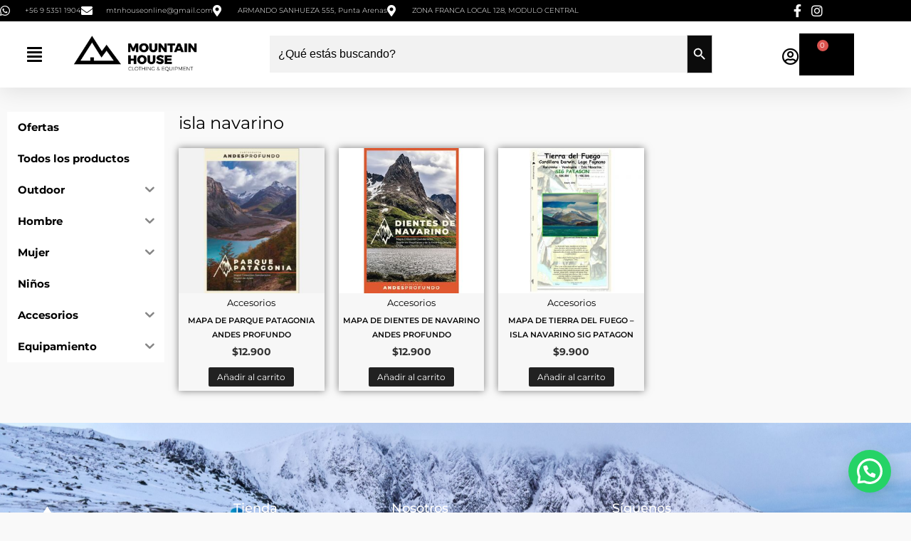

--- FILE ---
content_type: text/html; charset=UTF-8
request_url: https://mountainhouse.cl/etiqueta-producto/isla-navarino/
body_size: 58599
content:
<!DOCTYPE html>
<html lang="es-CL" prefix="og: https://ogp.me/ns#">
<head>
<meta charset="UTF-8">
<meta name="viewport" content="width=device-width, initial-scale=1">
	<link rel="profile" href="https://gmpg.org/xfn/11"> 
	
<!-- Optimización para motores de búsqueda de Rank Math -  https://rankmath.com/ -->
<title>isla navarino - Mountain House Patagonia</title>
<meta name="robots" content="follow, noindex"/>
<meta property="og:locale" content="es_ES" />
<meta property="og:type" content="article" />
<meta property="og:title" content="isla navarino - Mountain House Patagonia" />
<meta property="og:url" content="https://mountainhouse.cl/etiqueta-producto/isla-navarino/" />
<meta property="og:site_name" content="Mountain House Patagonia" />
<meta property="article:publisher" content="https://www.facebook.com/mountainhousepatagonia" />
<meta property="og:image" content="https://mountainhouse.cl/wp-content/uploads/2025/11/IMG_6723-copy.jpg" />
<meta property="og:image:secure_url" content="https://mountainhouse.cl/wp-content/uploads/2025/11/IMG_6723-copy.jpg" />
<meta property="og:image:width" content="1640" />
<meta property="og:image:height" content="624" />
<meta property="og:image:type" content="image/jpeg" />
<meta name="twitter:card" content="summary_large_image" />
<meta name="twitter:title" content="isla navarino - Mountain House Patagonia" />
<meta name="twitter:image" content="https://mountainhouse.cl/wp-content/uploads/2025/11/IMG_6723-copy.jpg" />
<script type="application/ld+json" class="rank-math-schema">{"@context":"https://schema.org","@graph":[{"@type":"Organization","@id":"https://mountainhouse.cl/#organization","name":"Mountain House Patagonia","sameAs":["https://www.facebook.com/mountainhousepatagonia"]},{"@type":"WebSite","@id":"https://mountainhouse.cl/#website","url":"https://mountainhouse.cl","name":"Mountain House Patagonia","publisher":{"@id":"https://mountainhouse.cl/#organization"},"inLanguage":"es-CL"},{"@type":"BreadcrumbList","@id":"https://mountainhouse.cl/etiqueta-producto/isla-navarino/#breadcrumb","itemListElement":[{"@type":"ListItem","position":"1","item":{"@id":"https://mountainhouse.cl","name":"Home"}},{"@type":"ListItem","position":"2","item":{"@id":"https://mountainhouse.cl/etiqueta-producto/isla-navarino/","name":"Productos etiquetados &ldquo;isla navarino&rdquo;"}}]},{"@type":"CollectionPage","@id":"https://mountainhouse.cl/etiqueta-producto/isla-navarino/#webpage","url":"https://mountainhouse.cl/etiqueta-producto/isla-navarino/","name":"isla navarino - Mountain House Patagonia","isPartOf":{"@id":"https://mountainhouse.cl/#website"},"inLanguage":"es-CL","breadcrumb":{"@id":"https://mountainhouse.cl/etiqueta-producto/isla-navarino/#breadcrumb"}}]}</script>
<!-- /Plugin Rank Math WordPress SEO -->

<link rel='dns-prefetch' href='//capi-automation.s3.us-east-2.amazonaws.com' />
<link rel='dns-prefetch' href='//www.googletagmanager.com' />
<link rel='dns-prefetch' href='//fonts.googleapis.com' />
<link rel="alternate" type="application/rss+xml" title="Mountain House Patagonia &raquo; Feed" href="https://mountainhouse.cl/feed/" />
<link rel="alternate" type="application/rss+xml" title="Mountain House Patagonia &raquo; Feed de comentarios" href="https://mountainhouse.cl/comments/feed/" />
<link rel="alternate" type="application/rss+xml" title="Feed Mountain House Patagonia &raquo; isla navarino Etiqueta" href="https://mountainhouse.cl/etiqueta-producto/isla-navarino/feed/" />
<style id='wp-img-auto-sizes-contain-inline-css'>
img:is([sizes=auto i],[sizes^="auto," i]){contain-intrinsic-size:3000px 1500px}
/*# sourceURL=wp-img-auto-sizes-contain-inline-css */
</style>
<link rel='stylesheet' id='astra-theme-css-css' href='https://mountainhouse.cl/wp-content/themes/astra/assets/css/minified/style.min.css?ver=4.11.18' media='all' />
<style id='astra-theme-css-inline-css'>
.ast-no-sidebar .entry-content .alignfull {margin-left: calc( -50vw + 50%);margin-right: calc( -50vw + 50%);max-width: 100vw;width: 100vw;}.ast-no-sidebar .entry-content .alignwide {margin-left: calc(-41vw + 50%);margin-right: calc(-41vw + 50%);max-width: unset;width: unset;}.ast-no-sidebar .entry-content .alignfull .alignfull,.ast-no-sidebar .entry-content .alignfull .alignwide,.ast-no-sidebar .entry-content .alignwide .alignfull,.ast-no-sidebar .entry-content .alignwide .alignwide,.ast-no-sidebar .entry-content .wp-block-column .alignfull,.ast-no-sidebar .entry-content .wp-block-column .alignwide{width: 100%;margin-left: auto;margin-right: auto;}.wp-block-gallery,.blocks-gallery-grid {margin: 0;}.wp-block-separator {max-width: 100px;}.wp-block-separator.is-style-wide,.wp-block-separator.is-style-dots {max-width: none;}.entry-content .has-2-columns .wp-block-column:first-child {padding-right: 10px;}.entry-content .has-2-columns .wp-block-column:last-child {padding-left: 10px;}@media (max-width: 782px) {.entry-content .wp-block-columns .wp-block-column {flex-basis: 100%;}.entry-content .has-2-columns .wp-block-column:first-child {padding-right: 0;}.entry-content .has-2-columns .wp-block-column:last-child {padding-left: 0;}}body .entry-content .wp-block-latest-posts {margin-left: 0;}body .entry-content .wp-block-latest-posts li {list-style: none;}.ast-no-sidebar .ast-container .entry-content .wp-block-latest-posts {margin-left: 0;}.ast-header-break-point .entry-content .alignwide {margin-left: auto;margin-right: auto;}.entry-content .blocks-gallery-item img {margin-bottom: auto;}.wp-block-pullquote {border-top: 4px solid #555d66;border-bottom: 4px solid #555d66;color: #40464d;}:root{--ast-post-nav-space:0;--ast-container-default-xlg-padding:6.67em;--ast-container-default-lg-padding:5.67em;--ast-container-default-slg-padding:4.34em;--ast-container-default-md-padding:3.34em;--ast-container-default-sm-padding:6.67em;--ast-container-default-xs-padding:2.4em;--ast-container-default-xxs-padding:1.4em;--ast-code-block-background:#EEEEEE;--ast-comment-inputs-background:#FAFAFA;--ast-normal-container-width:1200px;--ast-narrow-container-width:750px;--ast-blog-title-font-weight:normal;--ast-blog-meta-weight:inherit;--ast-global-color-primary:var(--ast-global-color-5);--ast-global-color-secondary:var(--ast-global-color-4);--ast-global-color-alternate-background:var(--ast-global-color-7);--ast-global-color-subtle-background:var(--ast-global-color-6);--ast-bg-style-guide:var( --ast-global-color-secondary,--ast-global-color-5 );--ast-shadow-style-guide:0px 0px 4px 0 #00000057;--ast-global-dark-bg-style:#fff;--ast-global-dark-lfs:#fbfbfb;--ast-widget-bg-color:#fafafa;--ast-wc-container-head-bg-color:#fbfbfb;--ast-title-layout-bg:#eeeeee;--ast-search-border-color:#e7e7e7;--ast-lifter-hover-bg:#e6e6e6;--ast-gallery-block-color:#000;--srfm-color-input-label:var(--ast-global-color-2);}html{font-size:93.75%;}a,.page-title{color:#4e4e4e;}a:hover,a:focus{color:#e10101;}body,button,input,select,textarea,.ast-button,.ast-custom-button{font-family:'Lato',sans-serif;font-weight:400;font-size:15px;font-size:1rem;}blockquote{color:#000000;}h1,h2,h3,h4,h5,h6,.entry-content :where(h1,h2,h3,h4,h5,h6),.entry-content :where(h1,h2,h3,h4,h5,h6) a,.site-title,.site-title a{font-family:'Lato',sans-serif;font-weight:700;}.ast-site-identity .site-title a{color:var(--ast-global-color-2);}.site-title{font-size:35px;font-size:2.3333333333333rem;display:none;}header .custom-logo-link img{max-width:296px;width:296px;}.astra-logo-svg{width:296px;}.site-header .site-description{font-size:15px;font-size:1rem;display:none;}.entry-title{font-size:30px;font-size:2rem;}.archive .ast-article-post .ast-article-inner,.blog .ast-article-post .ast-article-inner,.archive .ast-article-post .ast-article-inner:hover,.blog .ast-article-post .ast-article-inner:hover{overflow:hidden;}h1,.entry-content :where(h1),.entry-content :where(h1) a{font-size:66px;font-size:4.4rem;font-family:'Lato',sans-serif;line-height:1.4em;}h2,.entry-content :where(h2),.entry-content :where(h2) a{font-size:42px;font-size:2.8rem;font-family:'Lato',sans-serif;line-height:1.3em;}h3,.entry-content :where(h3),.entry-content :where(h3) a{font-size:30px;font-size:2rem;font-family:'Lato',sans-serif;line-height:1.3em;}h4,.entry-content :where(h4),.entry-content :where(h4) a{font-size:20px;font-size:1.3333333333333rem;line-height:1.2em;font-family:'Lato',sans-serif;}h5,.entry-content :where(h5),.entry-content :where(h5) a{font-size:18px;font-size:1.2rem;line-height:1.2em;font-family:'Lato',sans-serif;}h6,.entry-content :where(h6),.entry-content :where(h6) a{font-size:15px;font-size:1rem;line-height:1.25em;font-family:'Lato',sans-serif;}::selection{background-color:#54595f;color:#ffffff;}body,h1,h2,h3,h4,h5,h6,.entry-title a,.entry-content :where(h1,h2,h3,h4,h5,h6),.entry-content :where(h1,h2,h3,h4,h5,h6) a{color:#333333;}.tagcloud a:hover,.tagcloud a:focus,.tagcloud a.current-item{color:#ffffff;border-color:#4e4e4e;background-color:#4e4e4e;}input:focus,input[type="text"]:focus,input[type="email"]:focus,input[type="url"]:focus,input[type="password"]:focus,input[type="reset"]:focus,input[type="search"]:focus,textarea:focus{border-color:#4e4e4e;}input[type="radio"]:checked,input[type=reset],input[type="checkbox"]:checked,input[type="checkbox"]:hover:checked,input[type="checkbox"]:focus:checked,input[type=range]::-webkit-slider-thumb{border-color:#4e4e4e;background-color:#4e4e4e;box-shadow:none;}.site-footer a:hover + .post-count,.site-footer a:focus + .post-count{background:#4e4e4e;border-color:#4e4e4e;}.single .nav-links .nav-previous,.single .nav-links .nav-next{color:#4e4e4e;}.entry-meta,.entry-meta *{line-height:1.45;color:#4e4e4e;}.entry-meta a:not(.ast-button):hover,.entry-meta a:not(.ast-button):hover *,.entry-meta a:not(.ast-button):focus,.entry-meta a:not(.ast-button):focus *,.page-links > .page-link,.page-links .page-link:hover,.post-navigation a:hover{color:#e10101;}#cat option,.secondary .calendar_wrap thead a,.secondary .calendar_wrap thead a:visited{color:#4e4e4e;}.secondary .calendar_wrap #today,.ast-progress-val span{background:#4e4e4e;}.secondary a:hover + .post-count,.secondary a:focus + .post-count{background:#4e4e4e;border-color:#4e4e4e;}.calendar_wrap #today > a{color:#ffffff;}.page-links .page-link,.single .post-navigation a{color:#4e4e4e;}.ast-search-menu-icon .search-form button.search-submit{padding:0 4px;}.ast-search-menu-icon form.search-form{padding-right:0;}.ast-header-search .ast-search-menu-icon.ast-dropdown-active .search-form,.ast-header-search .ast-search-menu-icon.ast-dropdown-active .search-field:focus{transition:all 0.2s;}.search-form input.search-field:focus{outline:none;}.widget-title,.widget .wp-block-heading{font-size:21px;font-size:1.4rem;color:#333333;}.single .ast-author-details .author-title{color:#e10101;}.ast-search-menu-icon.slide-search a:focus-visible:focus-visible,.astra-search-icon:focus-visible,#close:focus-visible,a:focus-visible,.ast-menu-toggle:focus-visible,.site .skip-link:focus-visible,.wp-block-loginout input:focus-visible,.wp-block-search.wp-block-search__button-inside .wp-block-search__inside-wrapper,.ast-header-navigation-arrow:focus-visible,.woocommerce .wc-proceed-to-checkout > .checkout-button:focus-visible,.woocommerce .woocommerce-MyAccount-navigation ul li a:focus-visible,.ast-orders-table__row .ast-orders-table__cell:focus-visible,.woocommerce .woocommerce-order-details .order-again > .button:focus-visible,.woocommerce .woocommerce-message a.button.wc-forward:focus-visible,.woocommerce #minus_qty:focus-visible,.woocommerce #plus_qty:focus-visible,a#ast-apply-coupon:focus-visible,.woocommerce .woocommerce-info a:focus-visible,.woocommerce .astra-shop-summary-wrap a:focus-visible,.woocommerce a.wc-forward:focus-visible,#ast-apply-coupon:focus-visible,.woocommerce-js .woocommerce-mini-cart-item a.remove:focus-visible,#close:focus-visible,.button.search-submit:focus-visible,#search_submit:focus,.normal-search:focus-visible,.ast-header-account-wrap:focus-visible,.woocommerce .ast-on-card-button.ast-quick-view-trigger:focus,.astra-cart-drawer-close:focus,.ast-single-variation:focus,.ast-woocommerce-product-gallery__image:focus,.ast-button:focus,.woocommerce-product-gallery--with-images [data-controls="prev"]:focus-visible,.woocommerce-product-gallery--with-images [data-controls="next"]:focus-visible{outline-style:dotted;outline-color:inherit;outline-width:thin;}input:focus,input[type="text"]:focus,input[type="email"]:focus,input[type="url"]:focus,input[type="password"]:focus,input[type="reset"]:focus,input[type="search"]:focus,input[type="number"]:focus,textarea:focus,.wp-block-search__input:focus,[data-section="section-header-mobile-trigger"] .ast-button-wrap .ast-mobile-menu-trigger-minimal:focus,.ast-mobile-popup-drawer.active .menu-toggle-close:focus,.woocommerce-ordering select.orderby:focus,#ast-scroll-top:focus,#coupon_code:focus,.woocommerce-page #comment:focus,.woocommerce #reviews #respond input#submit:focus,.woocommerce a.add_to_cart_button:focus,.woocommerce .button.single_add_to_cart_button:focus,.woocommerce .woocommerce-cart-form button:focus,.woocommerce .woocommerce-cart-form__cart-item .quantity .qty:focus,.woocommerce .woocommerce-billing-fields .woocommerce-billing-fields__field-wrapper .woocommerce-input-wrapper > .input-text:focus,.woocommerce #order_comments:focus,.woocommerce #place_order:focus,.woocommerce .woocommerce-address-fields .woocommerce-address-fields__field-wrapper .woocommerce-input-wrapper > .input-text:focus,.woocommerce .woocommerce-MyAccount-content form button:focus,.woocommerce .woocommerce-MyAccount-content .woocommerce-EditAccountForm .woocommerce-form-row .woocommerce-Input.input-text:focus,.woocommerce .ast-woocommerce-container .woocommerce-pagination ul.page-numbers li a:focus,body #content .woocommerce form .form-row .select2-container--default .select2-selection--single:focus,#ast-coupon-code:focus,.woocommerce.woocommerce-js .quantity input[type=number]:focus,.woocommerce-js .woocommerce-mini-cart-item .quantity input[type=number]:focus,.woocommerce p#ast-coupon-trigger:focus{border-style:dotted;border-color:inherit;border-width:thin;}input{outline:none;}.woocommerce-js input[type=text]:focus,.woocommerce-js input[type=email]:focus,.woocommerce-js textarea:focus,input[type=number]:focus,.comments-area textarea#comment:focus,.comments-area textarea#comment:active,.comments-area .ast-comment-formwrap input[type="text"]:focus,.comments-area .ast-comment-formwrap input[type="text"]:active{outline-style:unset;outline-color:inherit;outline-width:thin;}.main-header-menu .menu-link,.ast-header-custom-item a{color:#333333;}.main-header-menu .menu-item:hover > .menu-link,.main-header-menu .menu-item:hover > .ast-menu-toggle,.main-header-menu .ast-masthead-custom-menu-items a:hover,.main-header-menu .menu-item.focus > .menu-link,.main-header-menu .menu-item.focus > .ast-menu-toggle,.main-header-menu .current-menu-item > .menu-link,.main-header-menu .current-menu-ancestor > .menu-link,.main-header-menu .current-menu-item > .ast-menu-toggle,.main-header-menu .current-menu-ancestor > .ast-menu-toggle{color:#4e4e4e;}.header-main-layout-3 .ast-main-header-bar-alignment{margin-right:auto;}.header-main-layout-2 .site-header-section-left .ast-site-identity{text-align:left;}.site-logo-img img{ transition:all 0.2s linear;}body .ast-oembed-container *{position:absolute;top:0;width:100%;height:100%;left:0;}body .wp-block-embed-pocket-casts .ast-oembed-container *{position:unset;}.ast-header-break-point .ast-mobile-menu-buttons-minimal.menu-toggle{background:transparent;color:#c4c4c4;}.ast-header-break-point .ast-mobile-menu-buttons-outline.menu-toggle{background:transparent;border:1px solid #c4c4c4;color:#c4c4c4;}.ast-header-break-point .ast-mobile-menu-buttons-fill.menu-toggle{background:#c4c4c4;color:#000000;}.ast-single-post-featured-section + article {margin-top: 2em;}.site-content .ast-single-post-featured-section img {width: 100%;overflow: hidden;object-fit: cover;}.ast-separate-container .site-content .ast-single-post-featured-section + article {margin-top: -80px;z-index: 9;position: relative;border-radius: 4px;}@media (min-width: 769px) {.ast-no-sidebar .site-content .ast-article-image-container--wide {margin-left: -120px;margin-right: -120px;max-width: unset;width: unset;}.ast-left-sidebar .site-content .ast-article-image-container--wide,.ast-right-sidebar .site-content .ast-article-image-container--wide {margin-left: -10px;margin-right: -10px;}.site-content .ast-article-image-container--full {margin-left: calc( -50vw + 50%);margin-right: calc( -50vw + 50%);max-width: 100vw;width: 100vw;}.ast-left-sidebar .site-content .ast-article-image-container--full,.ast-right-sidebar .site-content .ast-article-image-container--full {margin-left: -10px;margin-right: -10px;max-width: inherit;width: auto;}}.site > .ast-single-related-posts-container {margin-top: 0;}@media (min-width: 769px) {.ast-desktop .ast-container--narrow {max-width: var(--ast-narrow-container-width);margin: 0 auto;}}.ast-page-builder-template .hentry {margin: 0;}.ast-page-builder-template .site-content > .ast-container {max-width: 100%;padding: 0;}.ast-page-builder-template .site .site-content #primary {padding: 0;margin: 0;}.ast-page-builder-template .no-results {text-align: center;margin: 4em auto;}.ast-page-builder-template .ast-pagination {padding: 2em;}.ast-page-builder-template .entry-header.ast-no-title.ast-no-thumbnail {margin-top: 0;}.ast-page-builder-template .entry-header.ast-header-without-markup {margin-top: 0;margin-bottom: 0;}.ast-page-builder-template .entry-header.ast-no-title.ast-no-meta {margin-bottom: 0;}.ast-page-builder-template.single .post-navigation {padding-bottom: 2em;}.ast-page-builder-template.single-post .site-content > .ast-container {max-width: 100%;}.ast-page-builder-template .entry-header {margin-top: 4em;margin-left: auto;margin-right: auto;padding-left: 20px;padding-right: 20px;}.single.ast-page-builder-template .entry-header {padding-left: 20px;padding-right: 20px;}.ast-page-builder-template .ast-archive-description {margin: 4em auto 0;padding-left: 20px;padding-right: 20px;}.ast-page-builder-template.ast-no-sidebar .entry-content .alignwide {margin-left: 0;margin-right: 0;}.ast-small-footer{color:#000000;}.ast-small-footer > .ast-footer-overlay{background-color:#ffffff;;}.ast-small-footer a{color:#434343;}.ast-small-footer a:hover{color:#3197d6;}.footer-adv .footer-adv-overlay{border-top-style:solid;}.wp-block-buttons.aligncenter{justify-content:center;}@media (max-width:782px){.entry-content .wp-block-columns .wp-block-column{margin-left:0px;}}.wp-block-image.aligncenter{margin-left:auto;margin-right:auto;}.wp-block-table.aligncenter{margin-left:auto;margin-right:auto;}.wp-block-buttons .wp-block-button.is-style-outline .wp-block-button__link.wp-element-button,.ast-outline-button,.wp-block-uagb-buttons-child .uagb-buttons-repeater.ast-outline-button{border-top-width:2px;border-right-width:2px;border-bottom-width:2px;border-left-width:2px;font-family:inherit;font-weight:inherit;line-height:1em;border-top-left-radius:0px;border-top-right-radius:0px;border-bottom-right-radius:0px;border-bottom-left-radius:0px;}.wp-block-button .wp-block-button__link.wp-element-button.is-style-outline:not(.has-background),.wp-block-button.is-style-outline>.wp-block-button__link.wp-element-button:not(.has-background),.ast-outline-button{background-color:transparent;}.entry-content[data-ast-blocks-layout] > figure{margin-bottom:1em;}.elementor-widget-container .elementor-loop-container .e-loop-item[data-elementor-type="loop-item"]{width:100%;}.review-rating{display:flex;align-items:center;order:2;}@media (max-width:768px){.ast-left-sidebar #content > .ast-container{display:flex;flex-direction:column-reverse;width:100%;}.ast-separate-container .ast-article-post,.ast-separate-container .ast-article-single{padding:1.5em 2.14em;}.ast-author-box img.avatar{margin:20px 0 0 0;}}@media (min-width:769px){.ast-separate-container.ast-right-sidebar #primary,.ast-separate-container.ast-left-sidebar #primary{border:0;}.search-no-results.ast-separate-container #primary{margin-bottom:4em;}}.elementor-widget-button .elementor-button{border-style:solid;text-decoration:none;border-top-width:0;border-right-width:0;border-left-width:0;border-bottom-width:0;}body .elementor-button.elementor-size-sm,body .elementor-button.elementor-size-xs,body .elementor-button.elementor-size-md,body .elementor-button.elementor-size-lg,body .elementor-button.elementor-size-xl,body .elementor-button{border-top-left-radius:0px;border-top-right-radius:0px;border-bottom-right-radius:0px;border-bottom-left-radius:0px;padding-top:16px;padding-right:25px;padding-bottom:16px;padding-left:25px;}.elementor-widget-button .elementor-button{border-color:#f4f4f4;background-color:#f4f4f4;}.elementor-widget-button .elementor-button:hover,.elementor-widget-button .elementor-button:focus{color:#ffffff;background-color:#000000;border-color:#000000;}.wp-block-button .wp-block-button__link ,.elementor-widget-button .elementor-button,.elementor-widget-button .elementor-button:visited{color:#000000;}.elementor-widget-button .elementor-button{line-height:1em;}.wp-block-button .wp-block-button__link:hover,.wp-block-button .wp-block-button__link:focus{color:#ffffff;background-color:#000000;border-color:#000000;}.elementor-widget-heading h1.elementor-heading-title{line-height:1.4em;}.elementor-widget-heading h2.elementor-heading-title{line-height:1.3em;}.elementor-widget-heading h3.elementor-heading-title{line-height:1.3em;}.elementor-widget-heading h4.elementor-heading-title{line-height:1.2em;}.elementor-widget-heading h5.elementor-heading-title{line-height:1.2em;}.elementor-widget-heading h6.elementor-heading-title{line-height:1.25em;}.wp-block-button .wp-block-button__link{border-top-width:0;border-right-width:0;border-left-width:0;border-bottom-width:0;border-color:#f4f4f4;background-color:#f4f4f4;color:#000000;font-family:inherit;font-weight:inherit;line-height:1em;border-top-left-radius:0px;border-top-right-radius:0px;border-bottom-right-radius:0px;border-bottom-left-radius:0px;padding-top:16px;padding-right:25px;padding-bottom:16px;padding-left:25px;}.menu-toggle,button,.ast-button,.ast-custom-button,.button,input#submit,input[type="button"],input[type="submit"],input[type="reset"]{border-style:solid;border-top-width:0;border-right-width:0;border-left-width:0;border-bottom-width:0;color:#000000;border-color:#f4f4f4;background-color:#f4f4f4;padding-top:16px;padding-right:25px;padding-bottom:16px;padding-left:25px;font-family:inherit;font-weight:inherit;line-height:1em;border-top-left-radius:0px;border-top-right-radius:0px;border-bottom-right-radius:0px;border-bottom-left-radius:0px;}button:focus,.menu-toggle:hover,button:hover,.ast-button:hover,.ast-custom-button:hover .button:hover,.ast-custom-button:hover ,input[type=reset]:hover,input[type=reset]:focus,input#submit:hover,input#submit:focus,input[type="button"]:hover,input[type="button"]:focus,input[type="submit"]:hover,input[type="submit"]:focus{color:#ffffff;background-color:#000000;border-color:#000000;}@media (max-width:768px){.ast-mobile-header-stack .main-header-bar .ast-search-menu-icon{display:inline-block;}.ast-header-break-point.ast-header-custom-item-outside .ast-mobile-header-stack .main-header-bar .ast-search-icon{margin:0;}.ast-comment-avatar-wrap img{max-width:2.5em;}.ast-comment-meta{padding:0 1.8888em 1.3333em;}.ast-separate-container .ast-comment-list li.depth-1{padding:1.5em 2.14em;}.ast-separate-container .comment-respond{padding:2em 2.14em;}}@media (min-width:544px){.ast-container{max-width:100%;}}@media (max-width:544px){.ast-separate-container .ast-article-post,.ast-separate-container .ast-article-single,.ast-separate-container .comments-title,.ast-separate-container .ast-archive-description{padding:1.5em 1em;}.ast-separate-container #content .ast-container{padding-left:0.54em;padding-right:0.54em;}.ast-separate-container .ast-comment-list .bypostauthor{padding:.5em;}.ast-search-menu-icon.ast-dropdown-active .search-field{width:170px;}.site-branding img,.site-header .site-logo-img .custom-logo-link img{max-width:100%;}} #ast-mobile-header .ast-site-header-cart-li a{pointer-events:none;}body,.ast-separate-container{background-color:#f9f9f9;background-image:none;}.ast-no-sidebar.ast-separate-container .entry-content .alignfull {margin-left: -6.67em;margin-right: -6.67em;width: auto;}@media (max-width: 1200px) {.ast-no-sidebar.ast-separate-container .entry-content .alignfull {margin-left: -2.4em;margin-right: -2.4em;}}@media (max-width: 768px) {.ast-no-sidebar.ast-separate-container .entry-content .alignfull {margin-left: -2.14em;margin-right: -2.14em;}}@media (max-width: 544px) {.ast-no-sidebar.ast-separate-container .entry-content .alignfull {margin-left: -1em;margin-right: -1em;}}.ast-no-sidebar.ast-separate-container .entry-content .alignwide {margin-left: -20px;margin-right: -20px;}.ast-no-sidebar.ast-separate-container .entry-content .wp-block-column .alignfull,.ast-no-sidebar.ast-separate-container .entry-content .wp-block-column .alignwide {margin-left: auto;margin-right: auto;width: 100%;}@media (max-width:768px){.site-title{display:none;}.site-header .site-description{display:none;}h1,.entry-content :where(h1),.entry-content :where(h1) a{font-size:50px;}h2,.entry-content :where(h2),.entry-content :where(h2) a{font-size:25px;}h3,.entry-content :where(h3),.entry-content :where(h3) a{font-size:20px;}.astra-logo-svg{width:120px;}header .custom-logo-link img,.ast-header-break-point .site-logo-img .custom-mobile-logo-link img{max-width:120px;width:120px;}}@media (max-width:544px){.site-title{display:none;}.site-header .site-description{display:none;}h1,.entry-content :where(h1),.entry-content :where(h1) a{font-size:30px;}h2,.entry-content :where(h2),.entry-content :where(h2) a{font-size:25px;}h3,.entry-content :where(h3),.entry-content :where(h3) a{font-size:20px;}header .custom-logo-link img,.ast-header-break-point .site-branding img,.ast-header-break-point .custom-logo-link img{max-width:120px;width:120px;}.astra-logo-svg{width:120px;}.ast-header-break-point .site-logo-img .custom-mobile-logo-link img{max-width:120px;}}@media (max-width:768px){html{font-size:85.5%;}}@media (max-width:544px){html{font-size:85.5%;}}@media (min-width:769px){.ast-container{max-width:1240px;}}@font-face {font-family: "Astra";src: url(https://mountainhouse.cl/wp-content/themes/astra/assets/fonts/astra.woff) format("woff"),url(https://mountainhouse.cl/wp-content/themes/astra/assets/fonts/astra.ttf) format("truetype"),url(https://mountainhouse.cl/wp-content/themes/astra/assets/fonts/astra.svg#astra) format("svg");font-weight: normal;font-style: normal;font-display: fallback;}@media (max-width:921px) {.main-header-bar .main-header-bar-navigation{display:none;}}.ast-blog-layout-classic-grid .ast-article-inner{box-shadow:0px 6px 15px -2px rgba(16,24,40,0.05);}.ast-separate-container .ast-blog-layout-classic-grid .ast-article-inner,.ast-plain-container .ast-blog-layout-classic-grid .ast-article-inner{height:100%;}.ast-blog-layout-6-grid .ast-blog-featured-section:before { content: ""; }.cat-links.badge a,.tags-links.badge a {padding: 4px 8px;border-radius: 3px;font-weight: 400;}.cat-links.underline a,.tags-links.underline a{text-decoration: underline;}.ast-desktop .main-header-menu.submenu-with-border .sub-menu,.ast-desktop .main-header-menu.submenu-with-border .astra-full-megamenu-wrapper{border-color:#dddddd;}.ast-desktop .main-header-menu.submenu-with-border .sub-menu{border-top-width:1px;border-right-width:1px;border-left-width:1px;border-bottom-width:1px;border-style:solid;}.ast-desktop .main-header-menu.submenu-with-border .sub-menu .sub-menu{top:-1px;}.ast-desktop .main-header-menu.submenu-with-border .sub-menu .menu-link,.ast-desktop .main-header-menu.submenu-with-border .children .menu-link{border-bottom-width:1px;border-style:solid;border-color:#eaeaea;}@media (min-width:769px){.main-header-menu .sub-menu .menu-item.ast-left-align-sub-menu:hover > .sub-menu,.main-header-menu .sub-menu .menu-item.ast-left-align-sub-menu.focus > .sub-menu{margin-left:-2px;}}.ast-small-footer{border-top-style:solid;border-top-width:1px;border-top-color:rgba(122,122,122,0.13);}.site .comments-area{padding-bottom:3em;}.ast-header-break-point.ast-header-custom-item-inside .main-header-bar .main-header-bar-navigation .ast-search-icon {display: none;}.ast-header-break-point.ast-header-custom-item-inside .main-header-bar .ast-search-menu-icon .search-form {padding: 0;display: block;overflow: hidden;}.ast-header-break-point .ast-header-custom-item .widget:last-child {margin-bottom: 1em;}.ast-header-custom-item .widget {margin: 0.5em;display: inline-block;vertical-align: middle;}.ast-header-custom-item .widget p {margin-bottom: 0;}.ast-header-custom-item .widget li {width: auto;}.ast-header-custom-item-inside .button-custom-menu-item .menu-link {display: none;}.ast-header-custom-item-inside.ast-header-break-point .button-custom-menu-item .ast-custom-button-link {display: none;}.ast-header-custom-item-inside.ast-header-break-point .button-custom-menu-item .menu-link {display: block;}.ast-header-break-point.ast-header-custom-item-outside .main-header-bar .ast-search-icon {margin-right: 1em;}.ast-header-break-point.ast-header-custom-item-inside .main-header-bar .ast-search-menu-icon .search-field,.ast-header-break-point.ast-header-custom-item-inside .main-header-bar .ast-search-menu-icon.ast-inline-search .search-field {width: 100%;padding-right: 5.5em;}.ast-header-break-point.ast-header-custom-item-inside .main-header-bar .ast-search-menu-icon .search-submit {display: block;position: absolute;height: 100%;top: 0;right: 0;padding: 0 1em;border-radius: 0;}.ast-header-break-point .ast-header-custom-item .ast-masthead-custom-menu-items {padding-left: 20px;padding-right: 20px;margin-bottom: 1em;margin-top: 1em;}.ast-header-custom-item-inside.ast-header-break-point .button-custom-menu-item {padding-left: 0;padding-right: 0;margin-top: 0;margin-bottom: 0;}.astra-icon-down_arrow::after {content: "\e900";font-family: Astra;}.astra-icon-close::after {content: "\e5cd";font-family: Astra;}.astra-icon-drag_handle::after {content: "\e25d";font-family: Astra;}.astra-icon-format_align_justify::after {content: "\e235";font-family: Astra;}.astra-icon-menu::after {content: "\e5d2";font-family: Astra;}.astra-icon-reorder::after {content: "\e8fe";font-family: Astra;}.astra-icon-search::after {content: "\e8b6";font-family: Astra;}.astra-icon-zoom_in::after {content: "\e56b";font-family: Astra;}.astra-icon-check-circle::after {content: "\e901";font-family: Astra;}.astra-icon-shopping-cart::after {content: "\f07a";font-family: Astra;}.astra-icon-shopping-bag::after {content: "\f290";font-family: Astra;}.astra-icon-shopping-basket::after {content: "\f291";font-family: Astra;}.astra-icon-circle-o::after {content: "\e903";font-family: Astra;}.astra-icon-certificate::after {content: "\e902";font-family: Astra;}blockquote {padding: 1.2em;}:root .has-ast-global-color-0-color{color:var(--ast-global-color-0);}:root .has-ast-global-color-0-background-color{background-color:var(--ast-global-color-0);}:root .wp-block-button .has-ast-global-color-0-color{color:var(--ast-global-color-0);}:root .wp-block-button .has-ast-global-color-0-background-color{background-color:var(--ast-global-color-0);}:root .has-ast-global-color-1-color{color:var(--ast-global-color-1);}:root .has-ast-global-color-1-background-color{background-color:var(--ast-global-color-1);}:root .wp-block-button .has-ast-global-color-1-color{color:var(--ast-global-color-1);}:root .wp-block-button .has-ast-global-color-1-background-color{background-color:var(--ast-global-color-1);}:root .has-ast-global-color-2-color{color:var(--ast-global-color-2);}:root .has-ast-global-color-2-background-color{background-color:var(--ast-global-color-2);}:root .wp-block-button .has-ast-global-color-2-color{color:var(--ast-global-color-2);}:root .wp-block-button .has-ast-global-color-2-background-color{background-color:var(--ast-global-color-2);}:root .has-ast-global-color-3-color{color:var(--ast-global-color-3);}:root .has-ast-global-color-3-background-color{background-color:var(--ast-global-color-3);}:root .wp-block-button .has-ast-global-color-3-color{color:var(--ast-global-color-3);}:root .wp-block-button .has-ast-global-color-3-background-color{background-color:var(--ast-global-color-3);}:root .has-ast-global-color-4-color{color:var(--ast-global-color-4);}:root .has-ast-global-color-4-background-color{background-color:var(--ast-global-color-4);}:root .wp-block-button .has-ast-global-color-4-color{color:var(--ast-global-color-4);}:root .wp-block-button .has-ast-global-color-4-background-color{background-color:var(--ast-global-color-4);}:root .has-ast-global-color-5-color{color:var(--ast-global-color-5);}:root .has-ast-global-color-5-background-color{background-color:var(--ast-global-color-5);}:root .wp-block-button .has-ast-global-color-5-color{color:var(--ast-global-color-5);}:root .wp-block-button .has-ast-global-color-5-background-color{background-color:var(--ast-global-color-5);}:root .has-ast-global-color-6-color{color:var(--ast-global-color-6);}:root .has-ast-global-color-6-background-color{background-color:var(--ast-global-color-6);}:root .wp-block-button .has-ast-global-color-6-color{color:var(--ast-global-color-6);}:root .wp-block-button .has-ast-global-color-6-background-color{background-color:var(--ast-global-color-6);}:root .has-ast-global-color-7-color{color:var(--ast-global-color-7);}:root .has-ast-global-color-7-background-color{background-color:var(--ast-global-color-7);}:root .wp-block-button .has-ast-global-color-7-color{color:var(--ast-global-color-7);}:root .wp-block-button .has-ast-global-color-7-background-color{background-color:var(--ast-global-color-7);}:root .has-ast-global-color-8-color{color:var(--ast-global-color-8);}:root .has-ast-global-color-8-background-color{background-color:var(--ast-global-color-8);}:root .wp-block-button .has-ast-global-color-8-color{color:var(--ast-global-color-8);}:root .wp-block-button .has-ast-global-color-8-background-color{background-color:var(--ast-global-color-8);}:root{--ast-global-color-0:#e10101;--ast-global-color-1:#3a3a3a;--ast-global-color-2:#3a3a3a;--ast-global-color-3:#4B4F58;--ast-global-color-4:#F5F5F5;--ast-global-color-5:#FFFFFF;--ast-global-color-6:#F2F5F7;--ast-global-color-7:#424242;--ast-global-color-8:#000000;}:root {--ast-border-color : #dddddd;}.ast-breadcrumbs .trail-browse,.ast-breadcrumbs .trail-items,.ast-breadcrumbs .trail-items li{display:inline-block;margin:0;padding:0;border:none;background:inherit;text-indent:0;text-decoration:none;}.ast-breadcrumbs .trail-browse{font-size:inherit;font-style:inherit;font-weight:inherit;color:inherit;}.ast-breadcrumbs .trail-items{list-style:none;}.trail-items li::after{padding:0 0.3em;content:"\00bb";}.trail-items li:last-of-type::after{display:none;}h1,h2,h3,h4,h5,h6,.entry-content :where(h1,h2,h3,h4,h5,h6){color:#333333;}.elementor-widget-heading .elementor-heading-title{margin:0;}.elementor-page .ast-menu-toggle{color:unset !important;background:unset !important;}.elementor-post.elementor-grid-item.hentry{margin-bottom:0;}.woocommerce div.product .elementor-element.elementor-products-grid .related.products ul.products li.product,.elementor-element .elementor-wc-products .woocommerce[class*='columns-'] ul.products li.product{width:auto;margin:0;float:none;}body .elementor hr{background-color:#ccc;margin:0;}.ast-left-sidebar .elementor-section.elementor-section-stretched,.ast-right-sidebar .elementor-section.elementor-section-stretched{max-width:100%;left:0 !important;}.elementor-posts-container [CLASS*="ast-width-"]{width:100%;}.elementor-template-full-width .ast-container{display:block;}.elementor-screen-only,.screen-reader-text,.screen-reader-text span,.ui-helper-hidden-accessible{top:0 !important;}@media (max-width:544px){.elementor-element .elementor-wc-products .woocommerce[class*="columns-"] ul.products li.product{width:auto;margin:0;}.elementor-element .woocommerce .woocommerce-result-count{float:none;}}.ast-header-break-point .main-header-bar{border-bottom-width:1px;}@media (min-width:769px){.main-header-bar{border-bottom-width:1px;}}.ast-flex{-webkit-align-content:center;-ms-flex-line-pack:center;align-content:center;-webkit-box-align:center;-webkit-align-items:center;-moz-box-align:center;-ms-flex-align:center;align-items:center;}.main-header-bar{padding:1em 0;}.ast-site-identity{padding:0;}.header-main-layout-1 .ast-flex.main-header-container,.header-main-layout-3 .ast-flex.main-header-container{-webkit-align-content:center;-ms-flex-line-pack:center;align-content:center;-webkit-box-align:center;-webkit-align-items:center;-moz-box-align:center;-ms-flex-align:center;align-items:center;}.header-main-layout-1 .ast-flex.main-header-container,.header-main-layout-3 .ast-flex.main-header-container{-webkit-align-content:center;-ms-flex-line-pack:center;align-content:center;-webkit-box-align:center;-webkit-align-items:center;-moz-box-align:center;-ms-flex-align:center;align-items:center;}.main-header-menu .sub-menu .menu-item.menu-item-has-children > .menu-link:after{position:absolute;right:1em;top:50%;transform:translate(0,-50%) rotate(270deg);}.ast-header-break-point .main-header-bar .main-header-bar-navigation .page_item_has_children > .ast-menu-toggle::before,.ast-header-break-point .main-header-bar .main-header-bar-navigation .menu-item-has-children > .ast-menu-toggle::before,.ast-mobile-popup-drawer .main-header-bar-navigation .menu-item-has-children>.ast-menu-toggle::before,.ast-header-break-point .ast-mobile-header-wrap .main-header-bar-navigation .menu-item-has-children > .ast-menu-toggle::before{font-weight:bold;content:"\e900";font-family:Astra;text-decoration:inherit;display:inline-block;}.ast-header-break-point .main-navigation ul.sub-menu .menu-item .menu-link:before{content:"\e900";font-family:Astra;font-size:.65em;text-decoration:inherit;display:inline-block;transform:translate(0,-2px) rotateZ(270deg);margin-right:5px;}.widget_search .search-form:after{font-family:Astra;font-size:1.2em;font-weight:normal;content:"\e8b6";position:absolute;top:50%;right:15px;transform:translate(0,-50%);}.astra-search-icon::before{content:"\e8b6";font-family:Astra;font-style:normal;font-weight:normal;text-decoration:inherit;text-align:center;-webkit-font-smoothing:antialiased;-moz-osx-font-smoothing:grayscale;z-index:3;}.main-header-bar .main-header-bar-navigation .page_item_has_children > a:after,.main-header-bar .main-header-bar-navigation .menu-item-has-children > a:after,.menu-item-has-children .ast-header-navigation-arrow:after{content:"\e900";display:inline-block;font-family:Astra;font-size:.6rem;font-weight:bold;text-rendering:auto;-webkit-font-smoothing:antialiased;-moz-osx-font-smoothing:grayscale;margin-left:10px;line-height:normal;}.menu-item-has-children .sub-menu .ast-header-navigation-arrow:after{margin-left:0;}.ast-mobile-popup-drawer .main-header-bar-navigation .ast-submenu-expanded>.ast-menu-toggle::before{transform:rotateX(180deg);}.ast-header-break-point .main-header-bar-navigation .menu-item-has-children > .menu-link:after{display:none;}@media (min-width:769px){.ast-builder-menu .main-navigation > ul > li:last-child a{margin-right:0;}}.ast-separate-container .ast-article-inner{background-color:transparent;background-image:none;}.ast-separate-container .ast-article-post{background-color:#ffffff;background-image:none;}.ast-separate-container .ast-article-single:not(.ast-related-post),.woocommerce.ast-separate-container .ast-woocommerce-container,.ast-separate-container .error-404,.ast-separate-container .no-results,.single.ast-separate-container.ast-author-meta,.ast-separate-container .related-posts-title-wrapper,.ast-separate-container .comments-count-wrapper,.ast-box-layout.ast-plain-container .site-content,.ast-padded-layout.ast-plain-container .site-content,.ast-separate-container .ast-archive-description,.ast-separate-container .comments-area .comment-respond,.ast-separate-container .comments-area .ast-comment-list li,.ast-separate-container .comments-area .comments-title{background-color:#ffffff;background-image:none;}.ast-separate-container.ast-two-container #secondary .widget{background-color:#ffffff;background-image:none;}:root{--e-global-color-astglobalcolor0:#e10101;--e-global-color-astglobalcolor1:#3a3a3a;--e-global-color-astglobalcolor2:#3a3a3a;--e-global-color-astglobalcolor3:#4B4F58;--e-global-color-astglobalcolor4:#F5F5F5;--e-global-color-astglobalcolor5:#FFFFFF;--e-global-color-astglobalcolor6:#F2F5F7;--e-global-color-astglobalcolor7:#424242;--e-global-color-astglobalcolor8:#000000;}.ast-desktop .astra-menu-animation-slide-up>.menu-item>.astra-full-megamenu-wrapper,.ast-desktop .astra-menu-animation-slide-up>.menu-item>.sub-menu,.ast-desktop .astra-menu-animation-slide-up>.menu-item>.sub-menu .sub-menu{opacity:0;visibility:hidden;transform:translateY(.5em);transition:visibility .2s ease,transform .2s ease}.ast-desktop .astra-menu-animation-slide-up>.menu-item .menu-item.focus>.sub-menu,.ast-desktop .astra-menu-animation-slide-up>.menu-item .menu-item:hover>.sub-menu,.ast-desktop .astra-menu-animation-slide-up>.menu-item.focus>.astra-full-megamenu-wrapper,.ast-desktop .astra-menu-animation-slide-up>.menu-item.focus>.sub-menu,.ast-desktop .astra-menu-animation-slide-up>.menu-item:hover>.astra-full-megamenu-wrapper,.ast-desktop .astra-menu-animation-slide-up>.menu-item:hover>.sub-menu{opacity:1;visibility:visible;transform:translateY(0);transition:opacity .2s ease,visibility .2s ease,transform .2s ease}.ast-desktop .astra-menu-animation-slide-up>.full-width-mega.menu-item.focus>.astra-full-megamenu-wrapper,.ast-desktop .astra-menu-animation-slide-up>.full-width-mega.menu-item:hover>.astra-full-megamenu-wrapper{-js-display:flex;display:flex}.ast-desktop .astra-menu-animation-slide-down>.menu-item>.astra-full-megamenu-wrapper,.ast-desktop .astra-menu-animation-slide-down>.menu-item>.sub-menu,.ast-desktop .astra-menu-animation-slide-down>.menu-item>.sub-menu .sub-menu{opacity:0;visibility:hidden;transform:translateY(-.5em);transition:visibility .2s ease,transform .2s ease}.ast-desktop .astra-menu-animation-slide-down>.menu-item .menu-item.focus>.sub-menu,.ast-desktop .astra-menu-animation-slide-down>.menu-item .menu-item:hover>.sub-menu,.ast-desktop .astra-menu-animation-slide-down>.menu-item.focus>.astra-full-megamenu-wrapper,.ast-desktop .astra-menu-animation-slide-down>.menu-item.focus>.sub-menu,.ast-desktop .astra-menu-animation-slide-down>.menu-item:hover>.astra-full-megamenu-wrapper,.ast-desktop .astra-menu-animation-slide-down>.menu-item:hover>.sub-menu{opacity:1;visibility:visible;transform:translateY(0);transition:opacity .2s ease,visibility .2s ease,transform .2s ease}.ast-desktop .astra-menu-animation-slide-down>.full-width-mega.menu-item.focus>.astra-full-megamenu-wrapper,.ast-desktop .astra-menu-animation-slide-down>.full-width-mega.menu-item:hover>.astra-full-megamenu-wrapper{-js-display:flex;display:flex}.ast-desktop .astra-menu-animation-fade>.menu-item>.astra-full-megamenu-wrapper,.ast-desktop .astra-menu-animation-fade>.menu-item>.sub-menu,.ast-desktop .astra-menu-animation-fade>.menu-item>.sub-menu .sub-menu{opacity:0;visibility:hidden;transition:opacity ease-in-out .3s}.ast-desktop .astra-menu-animation-fade>.menu-item .menu-item.focus>.sub-menu,.ast-desktop .astra-menu-animation-fade>.menu-item .menu-item:hover>.sub-menu,.ast-desktop .astra-menu-animation-fade>.menu-item.focus>.astra-full-megamenu-wrapper,.ast-desktop .astra-menu-animation-fade>.menu-item.focus>.sub-menu,.ast-desktop .astra-menu-animation-fade>.menu-item:hover>.astra-full-megamenu-wrapper,.ast-desktop .astra-menu-animation-fade>.menu-item:hover>.sub-menu{opacity:1;visibility:visible;transition:opacity ease-in-out .3s}.ast-desktop .astra-menu-animation-fade>.full-width-mega.menu-item.focus>.astra-full-megamenu-wrapper,.ast-desktop .astra-menu-animation-fade>.full-width-mega.menu-item:hover>.astra-full-megamenu-wrapper{-js-display:flex;display:flex}.ast-desktop .menu-item.ast-menu-hover>.sub-menu.toggled-on{opacity:1;visibility:visible}
/*# sourceURL=astra-theme-css-inline-css */
</style>
<link rel='stylesheet' id='astra-google-fonts-css' href='https://fonts.googleapis.com/css?family=Lato%3A400%2C700%2C600&#038;display=fallback&#038;ver=4.11.18' media='all' />
<style id='wp-emoji-styles-inline-css'>

	img.wp-smiley, img.emoji {
		display: inline !important;
		border: none !important;
		box-shadow: none !important;
		height: 1em !important;
		width: 1em !important;
		margin: 0 0.07em !important;
		vertical-align: -0.1em !important;
		background: none !important;
		padding: 0 !important;
	}
/*# sourceURL=wp-emoji-styles-inline-css */
</style>
<link rel='stylesheet' id='wp-block-library-css' href='https://mountainhouse.cl/wp-includes/css/dist/block-library/style.min.css?ver=c577ecd46ed8207340b667c649bb7cff' media='all' />
<style id='joinchat-button-style-inline-css'>
.wp-block-joinchat-button{border:none!important;text-align:center}.wp-block-joinchat-button figure{display:table;margin:0 auto;padding:0}.wp-block-joinchat-button figcaption{font:normal normal 400 .6em/2em var(--wp--preset--font-family--system-font,sans-serif);margin:0;padding:0}.wp-block-joinchat-button .joinchat-button__qr{background-color:#fff;border:6px solid #25d366;border-radius:30px;box-sizing:content-box;display:block;height:200px;margin:auto;overflow:hidden;padding:10px;width:200px}.wp-block-joinchat-button .joinchat-button__qr canvas,.wp-block-joinchat-button .joinchat-button__qr img{display:block;margin:auto}.wp-block-joinchat-button .joinchat-button__link{align-items:center;background-color:#25d366;border:6px solid #25d366;border-radius:30px;display:inline-flex;flex-flow:row nowrap;justify-content:center;line-height:1.25em;margin:0 auto;text-decoration:none}.wp-block-joinchat-button .joinchat-button__link:before{background:transparent var(--joinchat-ico) no-repeat center;background-size:100%;content:"";display:block;height:1.5em;margin:-.75em .75em -.75em 0;width:1.5em}.wp-block-joinchat-button figure+.joinchat-button__link{margin-top:10px}@media (orientation:landscape)and (min-height:481px),(orientation:portrait)and (min-width:481px){.wp-block-joinchat-button.joinchat-button--qr-only figure+.joinchat-button__link{display:none}}@media (max-width:480px),(orientation:landscape)and (max-height:480px){.wp-block-joinchat-button figure{display:none}}

/*# sourceURL=https://mountainhouse.cl/wp-content/plugins/creame-whatsapp-me/gutenberg/build/style-index.css */
</style>
<style id='global-styles-inline-css'>
:root{--wp--preset--aspect-ratio--square: 1;--wp--preset--aspect-ratio--4-3: 4/3;--wp--preset--aspect-ratio--3-4: 3/4;--wp--preset--aspect-ratio--3-2: 3/2;--wp--preset--aspect-ratio--2-3: 2/3;--wp--preset--aspect-ratio--16-9: 16/9;--wp--preset--aspect-ratio--9-16: 9/16;--wp--preset--color--black: #000000;--wp--preset--color--cyan-bluish-gray: #abb8c3;--wp--preset--color--white: #ffffff;--wp--preset--color--pale-pink: #f78da7;--wp--preset--color--vivid-red: #cf2e2e;--wp--preset--color--luminous-vivid-orange: #ff6900;--wp--preset--color--luminous-vivid-amber: #fcb900;--wp--preset--color--light-green-cyan: #7bdcb5;--wp--preset--color--vivid-green-cyan: #00d084;--wp--preset--color--pale-cyan-blue: #8ed1fc;--wp--preset--color--vivid-cyan-blue: #0693e3;--wp--preset--color--vivid-purple: #9b51e0;--wp--preset--color--ast-global-color-0: var(--ast-global-color-0);--wp--preset--color--ast-global-color-1: var(--ast-global-color-1);--wp--preset--color--ast-global-color-2: var(--ast-global-color-2);--wp--preset--color--ast-global-color-3: var(--ast-global-color-3);--wp--preset--color--ast-global-color-4: var(--ast-global-color-4);--wp--preset--color--ast-global-color-5: var(--ast-global-color-5);--wp--preset--color--ast-global-color-6: var(--ast-global-color-6);--wp--preset--color--ast-global-color-7: var(--ast-global-color-7);--wp--preset--color--ast-global-color-8: var(--ast-global-color-8);--wp--preset--gradient--vivid-cyan-blue-to-vivid-purple: linear-gradient(135deg,rgb(6,147,227) 0%,rgb(155,81,224) 100%);--wp--preset--gradient--light-green-cyan-to-vivid-green-cyan: linear-gradient(135deg,rgb(122,220,180) 0%,rgb(0,208,130) 100%);--wp--preset--gradient--luminous-vivid-amber-to-luminous-vivid-orange: linear-gradient(135deg,rgb(252,185,0) 0%,rgb(255,105,0) 100%);--wp--preset--gradient--luminous-vivid-orange-to-vivid-red: linear-gradient(135deg,rgb(255,105,0) 0%,rgb(207,46,46) 100%);--wp--preset--gradient--very-light-gray-to-cyan-bluish-gray: linear-gradient(135deg,rgb(238,238,238) 0%,rgb(169,184,195) 100%);--wp--preset--gradient--cool-to-warm-spectrum: linear-gradient(135deg,rgb(74,234,220) 0%,rgb(151,120,209) 20%,rgb(207,42,186) 40%,rgb(238,44,130) 60%,rgb(251,105,98) 80%,rgb(254,248,76) 100%);--wp--preset--gradient--blush-light-purple: linear-gradient(135deg,rgb(255,206,236) 0%,rgb(152,150,240) 100%);--wp--preset--gradient--blush-bordeaux: linear-gradient(135deg,rgb(254,205,165) 0%,rgb(254,45,45) 50%,rgb(107,0,62) 100%);--wp--preset--gradient--luminous-dusk: linear-gradient(135deg,rgb(255,203,112) 0%,rgb(199,81,192) 50%,rgb(65,88,208) 100%);--wp--preset--gradient--pale-ocean: linear-gradient(135deg,rgb(255,245,203) 0%,rgb(182,227,212) 50%,rgb(51,167,181) 100%);--wp--preset--gradient--electric-grass: linear-gradient(135deg,rgb(202,248,128) 0%,rgb(113,206,126) 100%);--wp--preset--gradient--midnight: linear-gradient(135deg,rgb(2,3,129) 0%,rgb(40,116,252) 100%);--wp--preset--font-size--small: 13px;--wp--preset--font-size--medium: 20px;--wp--preset--font-size--large: 36px;--wp--preset--font-size--x-large: 42px;--wp--preset--spacing--20: 0.44rem;--wp--preset--spacing--30: 0.67rem;--wp--preset--spacing--40: 1rem;--wp--preset--spacing--50: 1.5rem;--wp--preset--spacing--60: 2.25rem;--wp--preset--spacing--70: 3.38rem;--wp--preset--spacing--80: 5.06rem;--wp--preset--shadow--natural: 6px 6px 9px rgba(0, 0, 0, 0.2);--wp--preset--shadow--deep: 12px 12px 50px rgba(0, 0, 0, 0.4);--wp--preset--shadow--sharp: 6px 6px 0px rgba(0, 0, 0, 0.2);--wp--preset--shadow--outlined: 6px 6px 0px -3px rgb(255, 255, 255), 6px 6px rgb(0, 0, 0);--wp--preset--shadow--crisp: 6px 6px 0px rgb(0, 0, 0);}:root { --wp--style--global--content-size: var(--wp--custom--ast-content-width-size);--wp--style--global--wide-size: var(--wp--custom--ast-wide-width-size); }:where(body) { margin: 0; }.wp-site-blocks > .alignleft { float: left; margin-right: 2em; }.wp-site-blocks > .alignright { float: right; margin-left: 2em; }.wp-site-blocks > .aligncenter { justify-content: center; margin-left: auto; margin-right: auto; }:where(.wp-site-blocks) > * { margin-block-start: 24px; margin-block-end: 0; }:where(.wp-site-blocks) > :first-child { margin-block-start: 0; }:where(.wp-site-blocks) > :last-child { margin-block-end: 0; }:root { --wp--style--block-gap: 24px; }:root :where(.is-layout-flow) > :first-child{margin-block-start: 0;}:root :where(.is-layout-flow) > :last-child{margin-block-end: 0;}:root :where(.is-layout-flow) > *{margin-block-start: 24px;margin-block-end: 0;}:root :where(.is-layout-constrained) > :first-child{margin-block-start: 0;}:root :where(.is-layout-constrained) > :last-child{margin-block-end: 0;}:root :where(.is-layout-constrained) > *{margin-block-start: 24px;margin-block-end: 0;}:root :where(.is-layout-flex){gap: 24px;}:root :where(.is-layout-grid){gap: 24px;}.is-layout-flow > .alignleft{float: left;margin-inline-start: 0;margin-inline-end: 2em;}.is-layout-flow > .alignright{float: right;margin-inline-start: 2em;margin-inline-end: 0;}.is-layout-flow > .aligncenter{margin-left: auto !important;margin-right: auto !important;}.is-layout-constrained > .alignleft{float: left;margin-inline-start: 0;margin-inline-end: 2em;}.is-layout-constrained > .alignright{float: right;margin-inline-start: 2em;margin-inline-end: 0;}.is-layout-constrained > .aligncenter{margin-left: auto !important;margin-right: auto !important;}.is-layout-constrained > :where(:not(.alignleft):not(.alignright):not(.alignfull)){max-width: var(--wp--style--global--content-size);margin-left: auto !important;margin-right: auto !important;}.is-layout-constrained > .alignwide{max-width: var(--wp--style--global--wide-size);}body .is-layout-flex{display: flex;}.is-layout-flex{flex-wrap: wrap;align-items: center;}.is-layout-flex > :is(*, div){margin: 0;}body .is-layout-grid{display: grid;}.is-layout-grid > :is(*, div){margin: 0;}body{padding-top: 0px;padding-right: 0px;padding-bottom: 0px;padding-left: 0px;}a:where(:not(.wp-element-button)){text-decoration: none;}:root :where(.wp-element-button, .wp-block-button__link){background-color: #32373c;border-width: 0;color: #fff;font-family: inherit;font-size: inherit;font-style: inherit;font-weight: inherit;letter-spacing: inherit;line-height: inherit;padding-top: calc(0.667em + 2px);padding-right: calc(1.333em + 2px);padding-bottom: calc(0.667em + 2px);padding-left: calc(1.333em + 2px);text-decoration: none;text-transform: inherit;}.has-black-color{color: var(--wp--preset--color--black) !important;}.has-cyan-bluish-gray-color{color: var(--wp--preset--color--cyan-bluish-gray) !important;}.has-white-color{color: var(--wp--preset--color--white) !important;}.has-pale-pink-color{color: var(--wp--preset--color--pale-pink) !important;}.has-vivid-red-color{color: var(--wp--preset--color--vivid-red) !important;}.has-luminous-vivid-orange-color{color: var(--wp--preset--color--luminous-vivid-orange) !important;}.has-luminous-vivid-amber-color{color: var(--wp--preset--color--luminous-vivid-amber) !important;}.has-light-green-cyan-color{color: var(--wp--preset--color--light-green-cyan) !important;}.has-vivid-green-cyan-color{color: var(--wp--preset--color--vivid-green-cyan) !important;}.has-pale-cyan-blue-color{color: var(--wp--preset--color--pale-cyan-blue) !important;}.has-vivid-cyan-blue-color{color: var(--wp--preset--color--vivid-cyan-blue) !important;}.has-vivid-purple-color{color: var(--wp--preset--color--vivid-purple) !important;}.has-ast-global-color-0-color{color: var(--wp--preset--color--ast-global-color-0) !important;}.has-ast-global-color-1-color{color: var(--wp--preset--color--ast-global-color-1) !important;}.has-ast-global-color-2-color{color: var(--wp--preset--color--ast-global-color-2) !important;}.has-ast-global-color-3-color{color: var(--wp--preset--color--ast-global-color-3) !important;}.has-ast-global-color-4-color{color: var(--wp--preset--color--ast-global-color-4) !important;}.has-ast-global-color-5-color{color: var(--wp--preset--color--ast-global-color-5) !important;}.has-ast-global-color-6-color{color: var(--wp--preset--color--ast-global-color-6) !important;}.has-ast-global-color-7-color{color: var(--wp--preset--color--ast-global-color-7) !important;}.has-ast-global-color-8-color{color: var(--wp--preset--color--ast-global-color-8) !important;}.has-black-background-color{background-color: var(--wp--preset--color--black) !important;}.has-cyan-bluish-gray-background-color{background-color: var(--wp--preset--color--cyan-bluish-gray) !important;}.has-white-background-color{background-color: var(--wp--preset--color--white) !important;}.has-pale-pink-background-color{background-color: var(--wp--preset--color--pale-pink) !important;}.has-vivid-red-background-color{background-color: var(--wp--preset--color--vivid-red) !important;}.has-luminous-vivid-orange-background-color{background-color: var(--wp--preset--color--luminous-vivid-orange) !important;}.has-luminous-vivid-amber-background-color{background-color: var(--wp--preset--color--luminous-vivid-amber) !important;}.has-light-green-cyan-background-color{background-color: var(--wp--preset--color--light-green-cyan) !important;}.has-vivid-green-cyan-background-color{background-color: var(--wp--preset--color--vivid-green-cyan) !important;}.has-pale-cyan-blue-background-color{background-color: var(--wp--preset--color--pale-cyan-blue) !important;}.has-vivid-cyan-blue-background-color{background-color: var(--wp--preset--color--vivid-cyan-blue) !important;}.has-vivid-purple-background-color{background-color: var(--wp--preset--color--vivid-purple) !important;}.has-ast-global-color-0-background-color{background-color: var(--wp--preset--color--ast-global-color-0) !important;}.has-ast-global-color-1-background-color{background-color: var(--wp--preset--color--ast-global-color-1) !important;}.has-ast-global-color-2-background-color{background-color: var(--wp--preset--color--ast-global-color-2) !important;}.has-ast-global-color-3-background-color{background-color: var(--wp--preset--color--ast-global-color-3) !important;}.has-ast-global-color-4-background-color{background-color: var(--wp--preset--color--ast-global-color-4) !important;}.has-ast-global-color-5-background-color{background-color: var(--wp--preset--color--ast-global-color-5) !important;}.has-ast-global-color-6-background-color{background-color: var(--wp--preset--color--ast-global-color-6) !important;}.has-ast-global-color-7-background-color{background-color: var(--wp--preset--color--ast-global-color-7) !important;}.has-ast-global-color-8-background-color{background-color: var(--wp--preset--color--ast-global-color-8) !important;}.has-black-border-color{border-color: var(--wp--preset--color--black) !important;}.has-cyan-bluish-gray-border-color{border-color: var(--wp--preset--color--cyan-bluish-gray) !important;}.has-white-border-color{border-color: var(--wp--preset--color--white) !important;}.has-pale-pink-border-color{border-color: var(--wp--preset--color--pale-pink) !important;}.has-vivid-red-border-color{border-color: var(--wp--preset--color--vivid-red) !important;}.has-luminous-vivid-orange-border-color{border-color: var(--wp--preset--color--luminous-vivid-orange) !important;}.has-luminous-vivid-amber-border-color{border-color: var(--wp--preset--color--luminous-vivid-amber) !important;}.has-light-green-cyan-border-color{border-color: var(--wp--preset--color--light-green-cyan) !important;}.has-vivid-green-cyan-border-color{border-color: var(--wp--preset--color--vivid-green-cyan) !important;}.has-pale-cyan-blue-border-color{border-color: var(--wp--preset--color--pale-cyan-blue) !important;}.has-vivid-cyan-blue-border-color{border-color: var(--wp--preset--color--vivid-cyan-blue) !important;}.has-vivid-purple-border-color{border-color: var(--wp--preset--color--vivid-purple) !important;}.has-ast-global-color-0-border-color{border-color: var(--wp--preset--color--ast-global-color-0) !important;}.has-ast-global-color-1-border-color{border-color: var(--wp--preset--color--ast-global-color-1) !important;}.has-ast-global-color-2-border-color{border-color: var(--wp--preset--color--ast-global-color-2) !important;}.has-ast-global-color-3-border-color{border-color: var(--wp--preset--color--ast-global-color-3) !important;}.has-ast-global-color-4-border-color{border-color: var(--wp--preset--color--ast-global-color-4) !important;}.has-ast-global-color-5-border-color{border-color: var(--wp--preset--color--ast-global-color-5) !important;}.has-ast-global-color-6-border-color{border-color: var(--wp--preset--color--ast-global-color-6) !important;}.has-ast-global-color-7-border-color{border-color: var(--wp--preset--color--ast-global-color-7) !important;}.has-ast-global-color-8-border-color{border-color: var(--wp--preset--color--ast-global-color-8) !important;}.has-vivid-cyan-blue-to-vivid-purple-gradient-background{background: var(--wp--preset--gradient--vivid-cyan-blue-to-vivid-purple) !important;}.has-light-green-cyan-to-vivid-green-cyan-gradient-background{background: var(--wp--preset--gradient--light-green-cyan-to-vivid-green-cyan) !important;}.has-luminous-vivid-amber-to-luminous-vivid-orange-gradient-background{background: var(--wp--preset--gradient--luminous-vivid-amber-to-luminous-vivid-orange) !important;}.has-luminous-vivid-orange-to-vivid-red-gradient-background{background: var(--wp--preset--gradient--luminous-vivid-orange-to-vivid-red) !important;}.has-very-light-gray-to-cyan-bluish-gray-gradient-background{background: var(--wp--preset--gradient--very-light-gray-to-cyan-bluish-gray) !important;}.has-cool-to-warm-spectrum-gradient-background{background: var(--wp--preset--gradient--cool-to-warm-spectrum) !important;}.has-blush-light-purple-gradient-background{background: var(--wp--preset--gradient--blush-light-purple) !important;}.has-blush-bordeaux-gradient-background{background: var(--wp--preset--gradient--blush-bordeaux) !important;}.has-luminous-dusk-gradient-background{background: var(--wp--preset--gradient--luminous-dusk) !important;}.has-pale-ocean-gradient-background{background: var(--wp--preset--gradient--pale-ocean) !important;}.has-electric-grass-gradient-background{background: var(--wp--preset--gradient--electric-grass) !important;}.has-midnight-gradient-background{background: var(--wp--preset--gradient--midnight) !important;}.has-small-font-size{font-size: var(--wp--preset--font-size--small) !important;}.has-medium-font-size{font-size: var(--wp--preset--font-size--medium) !important;}.has-large-font-size{font-size: var(--wp--preset--font-size--large) !important;}.has-x-large-font-size{font-size: var(--wp--preset--font-size--x-large) !important;}
:root :where(.wp-block-pullquote){font-size: 1.5em;line-height: 1.6;}
/*# sourceURL=global-styles-inline-css */
</style>
<link rel='stylesheet' id='google_business_reviews_rating_wp_css-css' href='https://mountainhouse.cl/wp-content/plugins/g-business-reviews-rating/wp/css/css.css?ver=c577ecd46ed8207340b667c649bb7cff' media='all' />
<link rel='stylesheet' id='woocommerce-layout-css' href='https://mountainhouse.cl/wp-content/themes/astra/assets/css/minified/compatibility/woocommerce/woocommerce-layout.min.css?ver=4.11.18' media='all' />
<link rel='stylesheet' id='woocommerce-smallscreen-css' href='https://mountainhouse.cl/wp-content/themes/astra/assets/css/minified/compatibility/woocommerce/woocommerce-smallscreen.min.css?ver=4.11.18' media='only screen and (max-width: 768px)' />
<link rel='stylesheet' id='woocommerce-general-css' href='https://mountainhouse.cl/wp-content/themes/astra/assets/css/minified/compatibility/woocommerce/woocommerce.min.css?ver=4.11.18' media='all' />
<style id='woocommerce-general-inline-css'>

					.woocommerce .woocommerce-result-count, .woocommerce-page .woocommerce-result-count {
						float: left;
					}

					.woocommerce .woocommerce-ordering {
						float: right;
						margin-bottom: 2.5em;
					}
				
					.woocommerce-js a.button, .woocommerce button.button, .woocommerce input.button, .woocommerce #respond input#submit {
						font-size: 100%;
						line-height: 1;
						text-decoration: none;
						overflow: visible;
						padding: 0.5em 0.75em;
						font-weight: 700;
						border-radius: 3px;
						color: $secondarytext;
						background-color: $secondary;
						border: 0;
					}
					.woocommerce-js a.button:hover, .woocommerce button.button:hover, .woocommerce input.button:hover, .woocommerce #respond input#submit:hover {
						background-color: #dad8da;
						background-image: none;
						color: #515151;
					}
				#customer_details h3:not(.elementor-widget-woocommerce-checkout-page h3){font-size:1.2rem;padding:20px 0 14px;margin:0 0 20px;border-bottom:1px solid var(--ast-border-color);font-weight:700;}form #order_review_heading:not(.elementor-widget-woocommerce-checkout-page #order_review_heading){border-width:2px 2px 0 2px;border-style:solid;font-size:1.2rem;margin:0;padding:1.5em 1.5em 1em;border-color:var(--ast-border-color);font-weight:700;}.woocommerce-Address h3, .cart-collaterals h2{font-size:1.2rem;padding:.7em 1em;}.woocommerce-cart .cart-collaterals .cart_totals>h2{font-weight:700;}form #order_review:not(.elementor-widget-woocommerce-checkout-page #order_review){padding:0 2em;border-width:0 2px 2px;border-style:solid;border-color:var(--ast-border-color);}ul#shipping_method li:not(.elementor-widget-woocommerce-cart #shipping_method li){margin:0;padding:0.25em 0 0.25em 22px;text-indent:-22px;list-style:none outside;}.woocommerce span.onsale, .wc-block-grid__product .wc-block-grid__product-onsale{background-color:#54595f;color:#ffffff;}.woocommerce-message, .woocommerce-info{border-top-color:#4e4e4e;}.woocommerce-message::before,.woocommerce-info::before{color:#4e4e4e;}.woocommerce ul.products li.product .price, .woocommerce div.product p.price, .woocommerce div.product span.price, .widget_layered_nav_filters ul li.chosen a, .woocommerce-page ul.products li.product .ast-woo-product-category, .wc-layered-nav-rating a{color:#333333;}.woocommerce nav.woocommerce-pagination ul,.woocommerce nav.woocommerce-pagination ul li{border-color:#4e4e4e;}.woocommerce nav.woocommerce-pagination ul li a:focus, .woocommerce nav.woocommerce-pagination ul li a:hover, .woocommerce nav.woocommerce-pagination ul li span.current{background:#4e4e4e;color:#000000;}.woocommerce-MyAccount-navigation-link.is-active a{color:#e10101;}.woocommerce .widget_price_filter .ui-slider .ui-slider-range, .woocommerce .widget_price_filter .ui-slider .ui-slider-handle{background-color:#4e4e4e;}.woocommerce .star-rating, .woocommerce .comment-form-rating .stars a, .woocommerce .star-rating::before{color:var(--ast-global-color-3);}.woocommerce div.product .woocommerce-tabs ul.tabs li.active:before,  .woocommerce div.ast-product-tabs-layout-vertical .woocommerce-tabs ul.tabs li:hover::before{background:#4e4e4e;}.ast-site-header-cart a{color:#333333;}.ast-site-header-cart a:focus, .ast-site-header-cart a:hover, .ast-site-header-cart .current-menu-item a{color:#4e4e4e;}.ast-cart-menu-wrap .count, .ast-cart-menu-wrap .count:after{border-color:#4e4e4e;color:#4e4e4e;}.ast-cart-menu-wrap:hover .count{color:#ffffff;background-color:#4e4e4e;}.ast-site-header-cart .widget_shopping_cart .total .woocommerce-Price-amount{color:#4e4e4e;}.woocommerce a.remove:hover, .ast-woocommerce-cart-menu .main-header-menu .woocommerce-custom-menu-item .menu-item:hover > .menu-link.remove:hover{color:#4e4e4e;border-color:#4e4e4e;background-color:#ffffff;}.ast-site-header-cart .widget_shopping_cart .buttons .button.checkout, .woocommerce .widget_shopping_cart .woocommerce-mini-cart__buttons .checkout.wc-forward{color:#ffffff;border-color:#000000;background-color:#000000;}.site-header .ast-site-header-cart-data .button.wc-forward, .site-header .ast-site-header-cart-data .button.wc-forward:hover{color:#000000;}.below-header-user-select .ast-site-header-cart .widget, .ast-above-header-section .ast-site-header-cart .widget a, .below-header-user-select .ast-site-header-cart .widget_shopping_cart a{color:#333333;}.below-header-user-select .ast-site-header-cart .widget_shopping_cart a:hover, .ast-above-header-section .ast-site-header-cart .widget_shopping_cart a:hover, .below-header-user-select .ast-site-header-cart .widget_shopping_cart a.remove:hover, .ast-above-header-section .ast-site-header-cart .widget_shopping_cart a.remove:hover{color:#4e4e4e;}.woocommerce .woocommerce-cart-form button[name="update_cart"]:disabled{color:#000000;}.woocommerce #content table.cart .button[name="apply_coupon"], .woocommerce-page #content table.cart .button[name="apply_coupon"]{padding:10px 40px;}.woocommerce table.cart td.actions .button, .woocommerce #content table.cart td.actions .button, .woocommerce-page table.cart td.actions .button, .woocommerce-page #content table.cart td.actions .button{line-height:1;border-width:1px;border-style:solid;}.woocommerce ul.products li.product .button, .woocommerce-page ul.products li.product .button{line-height:1.3;}.woocommerce-js a.button, .woocommerce button.button, .woocommerce .woocommerce-message a.button, .woocommerce #respond input#submit.alt, .woocommerce-js a.button.alt, .woocommerce button.button.alt, .woocommerce input.button.alt, .woocommerce input.button,.woocommerce input.button:disabled, .woocommerce input.button:disabled[disabled], .woocommerce input.button:disabled:hover, .woocommerce input.button:disabled[disabled]:hover, .woocommerce #respond input#submit, .woocommerce button.button.alt.disabled, .wc-block-grid__products .wc-block-grid__product .wp-block-button__link, .wc-block-grid__product-onsale{color:#000000;border-color:#f4f4f4;background-color:#f4f4f4;}.woocommerce-js a.button:hover, .woocommerce button.button:hover, .woocommerce .woocommerce-message a.button:hover,.woocommerce #respond input#submit:hover,.woocommerce #respond input#submit.alt:hover, .woocommerce-js a.button.alt:hover, .woocommerce button.button.alt:hover, .woocommerce input.button.alt:hover, .woocommerce input.button:hover, .woocommerce button.button.alt.disabled:hover, .wc-block-grid__products .wc-block-grid__product .wp-block-button__link:hover{color:#ffffff;border-color:#000000;background-color:#000000;}.woocommerce-js a.button, .woocommerce button.button, .woocommerce .woocommerce-message a.button, .woocommerce #respond input#submit.alt, .woocommerce-js a.button.alt, .woocommerce button.button.alt, .woocommerce input.button.alt, .woocommerce input.button,.woocommerce-cart table.cart td.actions .button, .woocommerce form.checkout_coupon .button, .woocommerce #respond input#submit, .wc-block-grid__products .wc-block-grid__product .wp-block-button__link{border-top-left-radius:0px;border-top-right-radius:0px;border-bottom-right-radius:0px;border-bottom-left-radius:0px;padding-top:16px;padding-right:25px;padding-bottom:16px;padding-left:25px;}.woocommerce ul.products li.product a, .woocommerce-js a.button:hover, .woocommerce button.button:hover, .woocommerce input.button:hover, .woocommerce #respond input#submit:hover{text-decoration:none;}.woocommerce .up-sells h2, .woocommerce .related.products h2, .woocommerce .woocommerce-tabs h2{font-size:1.5rem;}.woocommerce h2, .woocommerce-account h2{font-size:1.625rem;}.woocommerce ul.product-categories > li ul li:before{content:"\e900";padding:0 5px 0 5px;display:inline-block;font-family:Astra;transform:rotate(-90deg);font-size:0.7rem;}.ast-site-header-cart i.astra-icon:before{font-family:Astra;}.ast-icon-shopping-cart:before{content:"\f07a";}.ast-icon-shopping-bag:before{content:"\f290";}.ast-icon-shopping-basket:before{content:"\f291";}.ast-icon-shopping-cart svg{height:.82em;}.ast-icon-shopping-bag svg{height:1em;width:1em;}.ast-icon-shopping-basket svg{height:1.15em;width:1.2em;}.ast-site-header-cart.ast-menu-cart-outline .ast-addon-cart-wrap, .ast-site-header-cart.ast-menu-cart-fill .ast-addon-cart-wrap {line-height:1;}.ast-site-header-cart.ast-menu-cart-fill i.astra-icon{ font-size:1.1em;}li.woocommerce-custom-menu-item .ast-site-header-cart i.astra-icon:after{ padding-left:2px;}.ast-hfb-header .ast-addon-cart-wrap{ padding:0.4em;}.ast-header-break-point.ast-header-custom-item-outside .ast-woo-header-cart-info-wrap{ display:none;}.ast-site-header-cart i.astra-icon:after{ background:#54595f;}@media (min-width:545px) and (max-width:768px){.woocommerce.tablet-columns-6 ul.products li.product, .woocommerce-page.tablet-columns-6 ul.products li.product{width:calc(16.66% - 16.66px);}.woocommerce.tablet-columns-5 ul.products li.product, .woocommerce-page.tablet-columns-5 ul.products li.product{width:calc(20% - 16px);}.woocommerce.tablet-columns-4 ul.products li.product, .woocommerce-page.tablet-columns-4 ul.products li.product{width:calc(25% - 15px);}.woocommerce.tablet-columns-3 ul.products li.product, .woocommerce-page.tablet-columns-3 ul.products li.product{width:calc(33.33% - 14px);}.woocommerce.tablet-columns-2 ul.products li.product, .woocommerce-page.tablet-columns-2 ul.products li.product{width:calc(50% - 10px);}.woocommerce.tablet-columns-1 ul.products li.product, .woocommerce-page.tablet-columns-1 ul.products li.product{width:100%;}.woocommerce div.product .related.products ul.products li.product{width:calc(33.33% - 14px);}}@media (min-width:545px) and (max-width:768px){.woocommerce[class*="columns-"].columns-3 > ul.products li.product, .woocommerce[class*="columns-"].columns-4 > ul.products li.product, .woocommerce[class*="columns-"].columns-5 > ul.products li.product, .woocommerce[class*="columns-"].columns-6 > ul.products li.product{width:calc(33.33% - 14px);margin-right:20px;}.woocommerce[class*="columns-"].columns-3 > ul.products li.product:nth-child(3n), .woocommerce[class*="columns-"].columns-4 > ul.products li.product:nth-child(3n), .woocommerce[class*="columns-"].columns-5 > ul.products li.product:nth-child(3n), .woocommerce[class*="columns-"].columns-6 > ul.products li.product:nth-child(3n){margin-right:0;clear:right;}.woocommerce[class*="columns-"].columns-3 > ul.products li.product:nth-child(3n+1), .woocommerce[class*="columns-"].columns-4 > ul.products li.product:nth-child(3n+1), .woocommerce[class*="columns-"].columns-5 > ul.products li.product:nth-child(3n+1), .woocommerce[class*="columns-"].columns-6 > ul.products li.product:nth-child(3n+1){clear:left;}.woocommerce[class*="columns-"] ul.products li.product:nth-child(n), .woocommerce-page[class*="columns-"] ul.products li.product:nth-child(n){margin-right:20px;clear:none;}.woocommerce.tablet-columns-2 ul.products li.product:nth-child(2n), .woocommerce-page.tablet-columns-2 ul.products li.product:nth-child(2n), .woocommerce.tablet-columns-3 ul.products li.product:nth-child(3n), .woocommerce-page.tablet-columns-3 ul.products li.product:nth-child(3n), .woocommerce.tablet-columns-4 ul.products li.product:nth-child(4n), .woocommerce-page.tablet-columns-4 ul.products li.product:nth-child(4n), .woocommerce.tablet-columns-5 ul.products li.product:nth-child(5n), .woocommerce-page.tablet-columns-5 ul.products li.product:nth-child(5n), .woocommerce.tablet-columns-6 ul.products li.product:nth-child(6n), .woocommerce-page.tablet-columns-6 ul.products li.product:nth-child(6n){margin-right:0;clear:right;}.woocommerce.tablet-columns-2 ul.products li.product:nth-child(2n+1), .woocommerce-page.tablet-columns-2 ul.products li.product:nth-child(2n+1), .woocommerce.tablet-columns-3 ul.products li.product:nth-child(3n+1), .woocommerce-page.tablet-columns-3 ul.products li.product:nth-child(3n+1), .woocommerce.tablet-columns-4 ul.products li.product:nth-child(4n+1), .woocommerce-page.tablet-columns-4 ul.products li.product:nth-child(4n+1), .woocommerce.tablet-columns-5 ul.products li.product:nth-child(5n+1), .woocommerce-page.tablet-columns-5 ul.products li.product:nth-child(5n+1), .woocommerce.tablet-columns-6 ul.products li.product:nth-child(6n+1), .woocommerce-page.tablet-columns-6 ul.products li.product:nth-child(6n+1){clear:left;}.woocommerce div.product .related.products ul.products li.product:nth-child(3n), .woocommerce-page.tablet-columns-1 .site-main ul.products li.product{margin-right:0;clear:right;}.woocommerce div.product .related.products ul.products li.product:nth-child(3n+1){clear:left;}}@media (min-width:769px){.woocommerce form.checkout_coupon{width:50%;}.woocommerce #reviews #comments{float:left;}.woocommerce #reviews #review_form_wrapper{float:right;}}@media (max-width:768px){.ast-header-break-point.ast-woocommerce-cart-menu .header-main-layout-1.ast-mobile-header-stack.ast-no-menu-items .ast-site-header-cart, .ast-header-break-point.ast-woocommerce-cart-menu .header-main-layout-3.ast-mobile-header-stack.ast-no-menu-items .ast-site-header-cart{padding-right:0;padding-left:0;}.ast-header-break-point.ast-woocommerce-cart-menu .header-main-layout-1.ast-mobile-header-stack .main-header-bar{text-align:center;}.ast-header-break-point.ast-woocommerce-cart-menu .header-main-layout-1.ast-mobile-header-stack .ast-site-header-cart, .ast-header-break-point.ast-woocommerce-cart-menu .header-main-layout-1.ast-mobile-header-stack .ast-mobile-menu-buttons{display:inline-block;}.ast-header-break-point.ast-woocommerce-cart-menu .header-main-layout-2.ast-mobile-header-inline .site-branding{flex:auto;}.ast-header-break-point.ast-woocommerce-cart-menu .header-main-layout-3.ast-mobile-header-stack .site-branding{flex:0 0 100%;}.ast-header-break-point.ast-woocommerce-cart-menu .header-main-layout-3.ast-mobile-header-stack .main-header-container{display:flex;justify-content:center;}.woocommerce-cart .woocommerce-shipping-calculator .button{width:100%;}.woocommerce div.product div.images, .woocommerce div.product div.summary, .woocommerce #content div.product div.images, .woocommerce #content div.product div.summary, .woocommerce-page div.product div.images, .woocommerce-page div.product div.summary, .woocommerce-page #content div.product div.images, .woocommerce-page #content div.product div.summary{float:none;width:100%;}.woocommerce-cart table.cart td.actions .ast-return-to-shop{display:block;text-align:center;margin-top:1em;}}@media (max-width:544px){.ast-separate-container .ast-woocommerce-container{padding:.54em 1em 1.33333em;}.woocommerce-message, .woocommerce-error, .woocommerce-info{display:flex;flex-wrap:wrap;}.woocommerce-message a.button, .woocommerce-error a.button, .woocommerce-info a.button{order:1;margin-top:.5em;}.woocommerce .woocommerce-ordering, .woocommerce-page .woocommerce-ordering{float:none;margin-bottom:2em;}.woocommerce table.cart td.actions .button, .woocommerce #content table.cart td.actions .button, .woocommerce-page table.cart td.actions .button, .woocommerce-page #content table.cart td.actions .button{padding-left:1em;padding-right:1em;}.woocommerce #content table.cart .button, .woocommerce-page #content table.cart .button{width:100%;}.woocommerce #content table.cart td.actions .coupon, .woocommerce-page #content table.cart td.actions .coupon{float:none;}.woocommerce #content table.cart td.actions .coupon .button, .woocommerce-page #content table.cart td.actions .coupon .button{flex:1;}.woocommerce #content div.product .woocommerce-tabs ul.tabs li a, .woocommerce-page #content div.product .woocommerce-tabs ul.tabs li a{display:block;}.woocommerce ul.products a.button, .woocommerce-page ul.products a.button{padding:0.5em 0.75em;}.woocommerce div.product .related.products ul.products li.product, .woocommerce.mobile-columns-2 ul.products li.product, .woocommerce-page.mobile-columns-2 ul.products li.product{width:calc(50% - 10px);}.woocommerce.mobile-columns-6 ul.products li.product, .woocommerce-page.mobile-columns-6 ul.products li.product{width:calc(16.66% - 16.66px);}.woocommerce.mobile-columns-5 ul.products li.product, .woocommerce-page.mobile-columns-5 ul.products li.product{width:calc(20% - 16px);}.woocommerce.mobile-columns-4 ul.products li.product, .woocommerce-page.mobile-columns-4 ul.products li.product{width:calc(25% - 15px);}.woocommerce.mobile-columns-3 ul.products li.product, .woocommerce-page.mobile-columns-3 ul.products li.product{width:calc(33.33% - 14px);}.woocommerce.mobile-columns-1 ul.products li.product, .woocommerce-page.mobile-columns-1 ul.products li.product{width:100%;}}@media (max-width:544px){.woocommerce ul.products a.button.loading::after, .woocommerce-page ul.products a.button.loading::after{display:inline-block;margin-left:5px;position:initial;}.woocommerce.mobile-columns-1 .site-main ul.products li.product:nth-child(n), .woocommerce-page.mobile-columns-1 .site-main ul.products li.product:nth-child(n){margin-right:0;}.woocommerce #content div.product .woocommerce-tabs ul.tabs li, .woocommerce-page #content div.product .woocommerce-tabs ul.tabs li{display:block;margin-right:0;}.woocommerce[class*="columns-"].columns-3 > ul.products li.product, .woocommerce[class*="columns-"].columns-4 > ul.products li.product, .woocommerce[class*="columns-"].columns-5 > ul.products li.product, .woocommerce[class*="columns-"].columns-6 > ul.products li.product{width:calc(50% - 10px);margin-right:20px;}.woocommerce[class*="columns-"] ul.products li.product:nth-child(n), .woocommerce-page[class*="columns-"] ul.products li.product:nth-child(n){margin-right:20px;clear:none;}.woocommerce-page[class*=columns-].columns-3>ul.products li.product:nth-child(2n), .woocommerce-page[class*=columns-].columns-4>ul.products li.product:nth-child(2n), .woocommerce-page[class*=columns-].columns-5>ul.products li.product:nth-child(2n), .woocommerce-page[class*=columns-].columns-6>ul.products li.product:nth-child(2n), .woocommerce[class*=columns-].columns-3>ul.products li.product:nth-child(2n), .woocommerce[class*=columns-].columns-4>ul.products li.product:nth-child(2n), .woocommerce[class*=columns-].columns-5>ul.products li.product:nth-child(2n), .woocommerce[class*=columns-].columns-6>ul.products li.product:nth-child(2n){margin-right:0;clear:right;}.woocommerce[class*="columns-"].columns-3 > ul.products li.product:nth-child(2n+1), .woocommerce[class*="columns-"].columns-4 > ul.products li.product:nth-child(2n+1), .woocommerce[class*="columns-"].columns-5 > ul.products li.product:nth-child(2n+1), .woocommerce[class*="columns-"].columns-6 > ul.products li.product:nth-child(2n+1){clear:left;}.woocommerce-page[class*=columns-] ul.products li.product:nth-child(n), .woocommerce[class*=columns-] ul.products li.product:nth-child(n){margin-right:20px;clear:none;}.woocommerce.mobile-columns-6 ul.products li.product:nth-child(6n), .woocommerce-page.mobile-columns-6 ul.products li.product:nth-child(6n), .woocommerce.mobile-columns-5 ul.products li.product:nth-child(5n), .woocommerce-page.mobile-columns-5 ul.products li.product:nth-child(5n), .woocommerce.mobile-columns-4 ul.products li.product:nth-child(4n), .woocommerce-page.mobile-columns-4 ul.products li.product:nth-child(4n), .woocommerce.mobile-columns-3 ul.products li.product:nth-child(3n), .woocommerce-page.mobile-columns-3 ul.products li.product:nth-child(3n), .woocommerce.mobile-columns-2 ul.products li.product:nth-child(2n), .woocommerce-page.mobile-columns-2 ul.products li.product:nth-child(2n), .woocommerce div.product .related.products ul.products li.product:nth-child(2n){margin-right:0;clear:right;}.woocommerce.mobile-columns-6 ul.products li.product:nth-child(6n+1), .woocommerce-page.mobile-columns-6 ul.products li.product:nth-child(6n+1), .woocommerce.mobile-columns-5 ul.products li.product:nth-child(5n+1), .woocommerce-page.mobile-columns-5 ul.products li.product:nth-child(5n+1), .woocommerce.mobile-columns-4 ul.products li.product:nth-child(4n+1), .woocommerce-page.mobile-columns-4 ul.products li.product:nth-child(4n+1), .woocommerce.mobile-columns-3 ul.products li.product:nth-child(3n+1), .woocommerce-page.mobile-columns-3 ul.products li.product:nth-child(3n+1), .woocommerce.mobile-columns-2 ul.products li.product:nth-child(2n+1), .woocommerce-page.mobile-columns-2 ul.products li.product:nth-child(2n+1), .woocommerce div.product .related.products ul.products li.product:nth-child(2n+1){clear:left;}}@media (min-width:769px){.woocommerce #content .ast-woocommerce-container div.product div.images, .woocommerce .ast-woocommerce-container div.product div.images, .woocommerce-page #content .ast-woocommerce-container div.product div.images, .woocommerce-page .ast-woocommerce-container div.product div.images{width:50%;}.woocommerce #content .ast-woocommerce-container div.product div.summary, .woocommerce .ast-woocommerce-container div.product div.summary, .woocommerce-page #content .ast-woocommerce-container div.product div.summary, .woocommerce-page .ast-woocommerce-container div.product div.summary{width:46%;}.woocommerce.woocommerce-checkout form #customer_details.col2-set .col-1, .woocommerce.woocommerce-checkout form #customer_details.col2-set .col-2, .woocommerce-page.woocommerce-checkout form #customer_details.col2-set .col-1, .woocommerce-page.woocommerce-checkout form #customer_details.col2-set .col-2{float:none;width:auto;}}.widget_product_search button{flex:0 0 auto;padding:10px 20px;}@media (min-width:769px){.woocommerce.woocommerce-checkout form #customer_details.col2-set, .woocommerce-page.woocommerce-checkout form #customer_details.col2-set{width:55%;float:left;margin-right:4.347826087%;}.woocommerce.woocommerce-checkout form #order_review, .woocommerce.woocommerce-checkout form #order_review_heading, .woocommerce-page.woocommerce-checkout form #order_review, .woocommerce-page.woocommerce-checkout form #order_review_heading{width:40%;float:right;margin-right:0;clear:right;}}select, .select2-container .select2-selection--single{background-image:url("data:image/svg+xml,%3Csvg class='ast-arrow-svg' xmlns='http://www.w3.org/2000/svg' xmlns:xlink='http://www.w3.org/1999/xlink' version='1.1' x='0px' y='0px' width='26px' height='16.043px' fill='%234B4F58' viewBox='57 35.171 26 16.043' enable-background='new 57 35.171 26 16.043' xml:space='preserve' %3E%3Cpath d='M57.5,38.193l12.5,12.5l12.5-12.5l-2.5-2.5l-10,10l-10-10L57.5,38.193z'%3E%3C/path%3E%3C/svg%3E");background-size:.8em;background-repeat:no-repeat;background-position-x:calc( 100% - 10px );background-position-y:center;-webkit-appearance:none;-moz-appearance:none;padding-right:2em;}
						.woocommerce ul.products li.product.desktop-align-left, .woocommerce-page ul.products li.product.desktop-align-left {
							text-align: left;
						}
						.woocommerce ul.products li.product.desktop-align-left .star-rating,
						.woocommerce ul.products li.product.desktop-align-left .button,
						.woocommerce-page ul.products li.product.desktop-align-left .star-rating,
						.woocommerce-page ul.products li.product.desktop-align-left .button {
							margin-left: 0;
							margin-right: 0;
						}
					@media(max-width: 768px){
						.woocommerce ul.products li.product.tablet-align-left, .woocommerce-page ul.products li.product.tablet-align-left {
							text-align: left;
						}
						.woocommerce ul.products li.product.tablet-align-left .star-rating,
						.woocommerce ul.products li.product.tablet-align-left .button,
						.woocommerce-page ul.products li.product.tablet-align-left .star-rating,
						.woocommerce-page ul.products li.product.tablet-align-left .button {
							margin-left: 0;
							margin-right: 0;
						}
					}@media(max-width: 544px){
						.woocommerce ul.products li.product.mobile-align-left, .woocommerce-page ul.products li.product.mobile-align-left {
							text-align: left;
						}
						.woocommerce ul.products li.product.mobile-align-left .star-rating,
						.woocommerce ul.products li.product.mobile-align-left .button,
						.woocommerce-page ul.products li.product.mobile-align-left .star-rating,
						.woocommerce-page ul.products li.product.mobile-align-left .button {
							margin-left: 0;
							margin-right: 0;
						}
					}.ast-woo-active-filter-widget .wc-block-active-filters{display:flex;align-items:self-start;justify-content:space-between;}.ast-woo-active-filter-widget .wc-block-active-filters__clear-all{flex:none;margin-top:2px;}.woocommerce.woocommerce-checkout .elementor-widget-woocommerce-checkout-page #customer_details.col2-set, .woocommerce-page.woocommerce-checkout .elementor-widget-woocommerce-checkout-page #customer_details.col2-set{width:100%;}.woocommerce.woocommerce-checkout .elementor-widget-woocommerce-checkout-page #order_review, .woocommerce.woocommerce-checkout .elementor-widget-woocommerce-checkout-page #order_review_heading, .woocommerce-page.woocommerce-checkout .elementor-widget-woocommerce-checkout-page #order_review, .woocommerce-page.woocommerce-checkout .elementor-widget-woocommerce-checkout-page #order_review_heading{width:100%;float:inherit;}.elementor-widget-woocommerce-checkout-page .select2-container .select2-selection--single, .elementor-widget-woocommerce-cart .select2-container .select2-selection--single{padding:0;}.elementor-widget-woocommerce-checkout-page .woocommerce form .woocommerce-additional-fields, .elementor-widget-woocommerce-checkout-page .woocommerce form .shipping_address, .elementor-widget-woocommerce-my-account .woocommerce-MyAccount-navigation-link, .elementor-widget-woocommerce-cart .woocommerce a.remove{border:none;}.elementor-widget-woocommerce-cart .cart-collaterals .cart_totals > h2{background-color:inherit;border-bottom:0px;margin:0px;}.elementor-widget-woocommerce-cart .cart-collaterals .cart_totals{padding:0;border-color:inherit;border-radius:0;margin-bottom:0px;border-width:0px;}.elementor-widget-woocommerce-cart .woocommerce-cart-form .e-apply-coupon{line-height:initial;}.elementor-widget-woocommerce-my-account .woocommerce-MyAccount-content .woocommerce-Address-title h3{margin-bottom:var(--myaccount-section-title-spacing, 0px);}.elementor-widget-woocommerce-my-account .woocommerce-Addresses .woocommerce-Address-title, .elementor-widget-woocommerce-my-account table.shop_table thead, .elementor-widget-woocommerce-my-account .woocommerce-page table.shop_table thead, .elementor-widget-woocommerce-cart table.shop_table thead{background:inherit;}.elementor-widget-woocommerce-cart .e-apply-coupon, .elementor-widget-woocommerce-cart #coupon_code, .elementor-widget-woocommerce-checkout-page .e-apply-coupon, .elementor-widget-woocommerce-checkout-page #coupon_code{height:100%;}.elementor-widget-woocommerce-cart td.product-name dl.variation dt{font-weight:inherit;}.elementor-element.elementor-widget-woocommerce-checkout-page .e-checkout__container #customer_details .col-1{margin-bottom:0;}
/*# sourceURL=woocommerce-general-inline-css */
</style>
<style id='woocommerce-inline-inline-css'>
.woocommerce form .form-row .required { visibility: visible; }
/*# sourceURL=woocommerce-inline-inline-css */
</style>
<link rel='stylesheet' id='trp-language-switcher-style-css' href='https://mountainhouse.cl/wp-content/plugins/translatepress-multilingual/assets/css/trp-language-switcher.css?ver=3.0.6' media='all' />
<link rel='stylesheet' id='ivory-search-styles-css' href='https://mountainhouse.cl/wp-content/plugins/add-search-to-menu/public/css/ivory-search.min.css?ver=5.5.13' media='all' />
<link rel='stylesheet' id='iksm-public-style-css' href='https://mountainhouse.cl/wp-content/plugins/iks-menu-pro/assets/css/public.css?ver=1.12.6' media='all' />
<link rel='stylesheet' id='woo-variation-swatches-css' href='https://mountainhouse.cl/wp-content/plugins/woo-variation-swatches/assets/css/frontend.min.css?ver=1762865800' media='all' />
<style id='woo-variation-swatches-inline-css'>
:root {
--wvs-tick:url("data:image/svg+xml;utf8,%3Csvg filter='drop-shadow(0px 0px 2px rgb(0 0 0 / .8))' xmlns='http://www.w3.org/2000/svg'  viewBox='0 0 30 30'%3E%3Cpath fill='none' stroke='%23ffffff' stroke-linecap='round' stroke-linejoin='round' stroke-width='4' d='M4 16L11 23 27 7'/%3E%3C/svg%3E");

--wvs-cross:url("data:image/svg+xml;utf8,%3Csvg filter='drop-shadow(0px 0px 5px rgb(255 255 255 / .6))' xmlns='http://www.w3.org/2000/svg' width='72px' height='72px' viewBox='0 0 24 24'%3E%3Cpath fill='none' stroke='%23ff0000' stroke-linecap='round' stroke-width='0.6' d='M5 5L19 19M19 5L5 19'/%3E%3C/svg%3E");
--wvs-single-product-item-width:30px;
--wvs-single-product-item-height:30px;
--wvs-single-product-item-font-size:16px}
/*# sourceURL=woo-variation-swatches-inline-css */
</style>
<link rel='stylesheet' id='astra-addon-css-css' href='https://mountainhouse.cl/wp-content/uploads/astra-addon/astra-addon-6909f936271548-56270703.css?ver=4.11.11' media='all' />
<style id='astra-addon-css-inline-css'>
.ast-search-box.header-cover #close::before,.ast-search-box.full-screen #close::before{font-family:Astra;content:"\e5cd";display:inline-block;transition:transform .3s ease-in-out;}.site-header .ast-inline-search.ast-search-menu-icon .search-field {width: auto;}
/*# sourceURL=astra-addon-css-inline-css */
</style>
<link rel='stylesheet' id='elementor-frontend-css' href='https://mountainhouse.cl/wp-content/plugins/elementor/assets/css/frontend.min.css?ver=3.34.0' media='all' />
<link rel='stylesheet' id='widget-icon-list-css' href='https://mountainhouse.cl/wp-content/plugins/elementor/assets/css/widget-icon-list.min.css?ver=3.34.0' media='all' />
<link rel='stylesheet' id='widget-image-css' href='https://mountainhouse.cl/wp-content/plugins/elementor/assets/css/widget-image.min.css?ver=3.34.0' media='all' />
<link rel='stylesheet' id='widget-woocommerce-menu-cart-css' href='https://mountainhouse.cl/wp-content/plugins/elementor-pro/assets/css/widget-woocommerce-menu-cart.min.css?ver=3.33.2' media='all' />
<link rel='stylesheet' id='e-sticky-css' href='https://mountainhouse.cl/wp-content/plugins/elementor-pro/assets/css/modules/sticky.min.css?ver=3.33.2' media='all' />
<link rel='stylesheet' id='widget-heading-css' href='https://mountainhouse.cl/wp-content/plugins/elementor/assets/css/widget-heading.min.css?ver=3.34.0' media='all' />
<link rel='stylesheet' id='widget-social-icons-css' href='https://mountainhouse.cl/wp-content/plugins/elementor/assets/css/widget-social-icons.min.css?ver=3.34.0' media='all' />
<link rel='stylesheet' id='e-apple-webkit-css' href='https://mountainhouse.cl/wp-content/plugins/elementor/assets/css/conditionals/apple-webkit.min.css?ver=3.34.0' media='all' />
<link rel='stylesheet' id='elementor-icons-css' href='https://mountainhouse.cl/wp-content/plugins/elementor/assets/lib/eicons/css/elementor-icons.min.css?ver=5.45.0' media='all' />
<link rel='stylesheet' id='elementor-post-1415-css' href='https://mountainhouse.cl/wp-content/uploads/elementor/css/post-1415.css?ver=1767364351' media='all' />
<link rel='stylesheet' id='uael-frontend-css' href='https://mountainhouse.cl/wp-content/plugins/ultimate-elementor/assets/min-css/uael-frontend.min.css?ver=1.42.0' media='all' />
<link rel='stylesheet' id='uael-teammember-social-icons-css' href='https://mountainhouse.cl/wp-content/plugins/elementor/assets/css/widget-social-icons.min.css?ver=3.24.0' media='all' />
<link rel='stylesheet' id='uael-social-share-icons-brands-css' href='https://mountainhouse.cl/wp-content/plugins/elementor/assets/lib/font-awesome/css/brands.css?ver=5.15.3' media='all' />
<link rel='stylesheet' id='uael-social-share-icons-fontawesome-css' href='https://mountainhouse.cl/wp-content/plugins/elementor/assets/lib/font-awesome/css/fontawesome.css?ver=5.15.3' media='all' />
<link rel='stylesheet' id='uael-nav-menu-icons-css' href='https://mountainhouse.cl/wp-content/plugins/elementor/assets/lib/font-awesome/css/solid.css?ver=5.15.3' media='all' />
<link rel='stylesheet' id='elementor-post-12040-css' href='https://mountainhouse.cl/wp-content/uploads/elementor/css/post-12040.css?ver=1767364351' media='all' />
<link rel='stylesheet' id='elementor-post-12403-css' href='https://mountainhouse.cl/wp-content/uploads/elementor/css/post-12403.css?ver=1767364351' media='all' />
<link rel='stylesheet' id='elementor-post-12044-css' href='https://mountainhouse.cl/wp-content/uploads/elementor/css/post-12044.css?ver=1767364380' media='all' />
<link rel='stylesheet' id='sidekick-theme-css-css' href='https://mountainhouse.cl/wp-content/themes/sidekick-chile/style.css?ver=2.0.2' media='all' />
<link rel='stylesheet' id='galeria-tienda-css' href='https://mountainhouse.cl/wp-content/plugins/galeria-tienda/assets/css/galeria-tienda.min.css?ver=c577ecd46ed8207340b667c649bb7cff' media='all' />
<link rel='stylesheet' id='elementor-gf-local-montserrat-css' href='https://mountainhouse.cl/wp-content/uploads/elementor/google-fonts/css/montserrat.css?ver=1742233588' media='all' />
<link rel='stylesheet' id='elementor-icons-shared-0-css' href='https://mountainhouse.cl/wp-content/plugins/elementor/assets/lib/font-awesome/css/fontawesome.min.css?ver=5.15.3' media='all' />
<link rel='stylesheet' id='elementor-icons-fa-brands-css' href='https://mountainhouse.cl/wp-content/plugins/elementor/assets/lib/font-awesome/css/brands.min.css?ver=5.15.3' media='all' />
<link rel='stylesheet' id='elementor-icons-fa-solid-css' href='https://mountainhouse.cl/wp-content/plugins/elementor/assets/lib/font-awesome/css/solid.min.css?ver=5.15.3' media='all' />
<link rel='stylesheet' id='elementor-icons-fa-regular-css' href='https://mountainhouse.cl/wp-content/plugins/elementor/assets/lib/font-awesome/css/regular.min.css?ver=5.15.3' media='all' />
<script src="https://mountainhouse.cl/wp-includes/js/jquery/jquery.min.js?ver=3.7.1" id="jquery-core-js"></script>
<script src="https://mountainhouse.cl/wp-includes/js/jquery/jquery-migrate.min.js?ver=3.4.1" id="jquery-migrate-js"></script>
<script src="https://mountainhouse.cl/wp-content/themes/astra/assets/js/minified/flexibility.min.js?ver=4.11.18" id="astra-flexibility-js"></script>
<script id="astra-flexibility-js-after">
flexibility(document.documentElement);
//# sourceURL=astra-flexibility-js-after
</script>
<script src="https://mountainhouse.cl/wp-content/plugins/g-business-reviews-rating/wp/js/js.js?ver=c577ecd46ed8207340b667c649bb7cff" id="google_business_reviews_rating_wp_js-js"></script>
<script src="https://mountainhouse.cl/wp-content/plugins/woocommerce/assets/js/jquery-blockui/jquery.blockUI.min.js?ver=2.7.0-wc.10.4.3" id="wc-jquery-blockui-js" data-wp-strategy="defer"></script>
<script id="wc-add-to-cart-js-extra">
var wc_add_to_cart_params = {"ajax_url":"/wp-admin/admin-ajax.php","wc_ajax_url":"/?wc-ajax=%%endpoint%%","i18n_view_cart":"Ver carrito","cart_url":"https://mountainhouse.cl/carrito/","is_cart":"","cart_redirect_after_add":"no"};
//# sourceURL=wc-add-to-cart-js-extra
</script>
<script src="https://mountainhouse.cl/wp-content/plugins/woocommerce/assets/js/frontend/add-to-cart.min.js?ver=10.4.3" id="wc-add-to-cart-js" defer data-wp-strategy="defer"></script>
<script src="https://mountainhouse.cl/wp-content/plugins/woocommerce/assets/js/js-cookie/js.cookie.min.js?ver=2.1.4-wc.10.4.3" id="wc-js-cookie-js" defer data-wp-strategy="defer"></script>
<script id="woocommerce-js-extra">
var woocommerce_params = {"ajax_url":"/wp-admin/admin-ajax.php","wc_ajax_url":"/?wc-ajax=%%endpoint%%","i18n_password_show":"Mostrar contrase\u00f1a","i18n_password_hide":"Ocultar contrase\u00f1a"};
//# sourceURL=woocommerce-js-extra
</script>
<script src="https://mountainhouse.cl/wp-content/plugins/woocommerce/assets/js/frontend/woocommerce.min.js?ver=10.4.3" id="woocommerce-js" defer data-wp-strategy="defer"></script>
<script src="https://mountainhouse.cl/wp-content/plugins/translatepress-multilingual/assets/js/trp-frontend-compatibility.js?ver=3.0.6" id="trp-frontend-compatibility-js"></script>
<script src="https://mountainhouse.cl/wp-content/plugins/iks-menu-pro/assets/js/public.js?ver=1.12.6" id="iksm-public-script-js"></script>
<script src="https://mountainhouse.cl/wp-content/plugins/iks-menu-pro/assets/js/menu.js?ver=1.12.6" id="iksm-menu-script-js"></script>

<!-- Fragmento de código de la etiqueta de Google (gtag.js) agregada por Site Kit -->
<!-- Fragmento de código de Google Analytics agregado por Site Kit -->
<script src="https://www.googletagmanager.com/gtag/js?id=GT-KDQMFVM" id="google_gtagjs-js" async></script>
<script id="google_gtagjs-js-after">
window.dataLayer = window.dataLayer || [];function gtag(){dataLayer.push(arguments);}
gtag("set","linker",{"domains":["mountainhouse.cl"]});
gtag("js", new Date());
gtag("set", "developer_id.dZTNiMT", true);
gtag("config", "GT-KDQMFVM");
//# sourceURL=google_gtagjs-js-after
</script>
<link rel="https://api.w.org/" href="https://mountainhouse.cl/wp-json/" /><link rel="alternate" title="JSON" type="application/json" href="https://mountainhouse.cl/wp-json/wp/v2/product_tag/907" /><link rel="EditURI" type="application/rsd+xml" title="RSD" href="https://mountainhouse.cl/xmlrpc.php?rsd" />
<meta name="generator" content="Site Kit by Google 1.168.0" /><script type="text/javascript">//<![CDATA[
  function external_links_in_new_windows_loop() {
    if (!document.links) {
      document.links = document.getElementsByTagName('a');
    }
    var change_link = false;
    var force = '';
    var ignore = '';

    for (var t=0; t<document.links.length; t++) {
      var all_links = document.links[t];
      change_link = false;
      
      if(document.links[t].hasAttribute('onClick') == false) {
        // forced if the address starts with http (or also https), but does not link to the current domain
        if(all_links.href.search(/^http/) != -1 && all_links.href.search('mountainhouse.cl') == -1 && all_links.href.search(/^#/) == -1) {
          // console.log('Changed ' + all_links.href);
          change_link = true;
        }
          
        if(force != '' && all_links.href.search(force) != -1) {
          // forced
          // console.log('force ' + all_links.href);
          change_link = true;
        }
        
        if(ignore != '' && all_links.href.search(ignore) != -1) {
          // console.log('ignore ' + all_links.href);
          // ignored
          change_link = false;
        }

        if(change_link == true) {
          // console.log('Changed ' + all_links.href);
          document.links[t].setAttribute('onClick', 'javascript:window.open(\'' + all_links.href.replace(/'/g, '') + '\', \'_blank\', \'noopener\'); return false;');
          document.links[t].removeAttribute('target');
        }
      }
    }
  }
  
  // Load
  function external_links_in_new_windows_load(func)
  {  
    var oldonload = window.onload;
    if (typeof window.onload != 'function'){
      window.onload = func;
    } else {
      window.onload = function(){
        oldonload();
        func();
      }
    }
  }

  external_links_in_new_windows_load(external_links_in_new_windows_loop);
  //]]></script>


<!-- This website runs the Product Feed PRO for WooCommerce by AdTribes.io plugin - version woocommercesea_option_installed_version -->
<link rel="alternate" hreflang="es-CL" href="https://mountainhouse.cl/etiqueta-producto/isla-navarino/"/>
<link rel="alternate" hreflang="es" href="https://mountainhouse.cl/etiqueta-producto/isla-navarino/"/>
<style type="text/css" id="iksm-dynamic-style"></style><!-- Google site verification - Google for WooCommerce -->
<meta name="google-site-verification" content="Ys65u_DD9vPX-B2v1YMOxTdV6ESiLXFvd2IKmI4kdaI" />
	<noscript><style>.woocommerce-product-gallery{ opacity: 1 !important; }</style></noscript>
	
<!-- Metaetiquetas de Google AdSense agregadas por Site Kit -->
<meta name="google-adsense-platform-account" content="ca-host-pub-2644536267352236">
<meta name="google-adsense-platform-domain" content="sitekit.withgoogle.com">
<!-- Acabar con las metaetiquetas de Google AdSense agregadas por Site Kit -->
<meta name="generator" content="Elementor 3.34.0; features: additional_custom_breakpoints; settings: css_print_method-external, google_font-enabled, font_display-auto">
<style>.recentcomments a{display:inline !important;padding:0 !important;margin:0 !important;}</style>			<script  type="text/javascript">
				!function(f,b,e,v,n,t,s){if(f.fbq)return;n=f.fbq=function(){n.callMethod?
					n.callMethod.apply(n,arguments):n.queue.push(arguments)};if(!f._fbq)f._fbq=n;
					n.push=n;n.loaded=!0;n.version='2.0';n.queue=[];t=b.createElement(e);t.async=!0;
					t.src=v;s=b.getElementsByTagName(e)[0];s.parentNode.insertBefore(t,s)}(window,
					document,'script','https://connect.facebook.net/en_US/fbevents.js');
			</script>
			<!-- WooCommerce Facebook Integration Begin -->
			<script  type="text/javascript">

				fbq('init', '1793721947358667', {}, {
    "agent": "woocommerce_2-10.4.3-3.5.15"
});

				document.addEventListener( 'DOMContentLoaded', function() {
					// Insert placeholder for events injected when a product is added to the cart through AJAX.
					document.body.insertAdjacentHTML( 'beforeend', '<div class=\"wc-facebook-pixel-event-placeholder\"></div>' );
				}, false );

			</script>
			<!-- WooCommerce Facebook Integration End -->
						<style>
				.e-con.e-parent:nth-of-type(n+4):not(.e-lazyloaded):not(.e-no-lazyload),
				.e-con.e-parent:nth-of-type(n+4):not(.e-lazyloaded):not(.e-no-lazyload) * {
					background-image: none !important;
				}
				@media screen and (max-height: 1024px) {
					.e-con.e-parent:nth-of-type(n+3):not(.e-lazyloaded):not(.e-no-lazyload),
					.e-con.e-parent:nth-of-type(n+3):not(.e-lazyloaded):not(.e-no-lazyload) * {
						background-image: none !important;
					}
				}
				@media screen and (max-height: 640px) {
					.e-con.e-parent:nth-of-type(n+2):not(.e-lazyloaded):not(.e-no-lazyload),
					.e-con.e-parent:nth-of-type(n+2):not(.e-lazyloaded):not(.e-no-lazyload) * {
						background-image: none !important;
					}
				}
			</style>
			<style type="text/css">.wpgs-for .slick-arrow::before,.wpgs-nav .slick-prev::before, .wpgs-nav .slick-next::before{color:#000;}.fancybox-bg{background-color:rgba(10,0,0,0.75);}.fancybox-caption,.fancybox-infobar{color:#fff;}.wpgs-nav .slick-slide{border-color:transparent}.wpgs-nav .slick-current{border-color:#000}.wpgs-video-wrapper{min-height:500px;}</style><link rel="icon" href="https://mountainhouse.cl/wp-content/uploads/2020/06/cropped-3a-32x32.png" sizes="32x32" />
<link rel="icon" href="https://mountainhouse.cl/wp-content/uploads/2020/06/cropped-3a-192x192.png" sizes="192x192" />
<link rel="apple-touch-icon" href="https://mountainhouse.cl/wp-content/uploads/2020/06/cropped-3a-180x180.png" />
<meta name="msapplication-TileImage" content="https://mountainhouse.cl/wp-content/uploads/2020/06/cropped-3a-270x270.png" />

		<!-- Global site tag (gtag.js) - Google Ads: AW-16816514779 - Google for WooCommerce -->
		<script async src="https://www.googletagmanager.com/gtag/js?id=AW-16816514779"></script>
		<script>
			window.dataLayer = window.dataLayer || [];
			function gtag() { dataLayer.push(arguments); }
			gtag( 'consent', 'default', {
				analytics_storage: 'denied',
				ad_storage: 'denied',
				ad_user_data: 'denied',
				ad_personalization: 'denied',
				region: ['AT', 'BE', 'BG', 'HR', 'CY', 'CZ', 'DK', 'EE', 'FI', 'FR', 'DE', 'GR', 'HU', 'IS', 'IE', 'IT', 'LV', 'LI', 'LT', 'LU', 'MT', 'NL', 'NO', 'PL', 'PT', 'RO', 'SK', 'SI', 'ES', 'SE', 'GB', 'CH'],
				wait_for_update: 500,
			} );
			gtag('js', new Date());
			gtag('set', 'developer_id.dOGY3NW', true);
			gtag("config", "AW-16816514779", { "groups": "GLA", "send_page_view": false });		</script>

					<style type="text/css">
		                #is-ajax-search-result-12579 .is-ajax-term-label,
                #is-ajax-search-details-12579 .is-ajax-term-label,
				#is-ajax-search-result-12579,
                #is-ajax-search-details-12579 {
					color: #0a0a0a !important;
				}
                        				#is-ajax-search-result-12579 a,
                #is-ajax-search-details-12579 a:not(.button) {
					color: #0a0a0a !important;
				}
                #is-ajax-search-details-12579 .is-ajax-woocommerce-actions a.button {
                	background-color: #0a0a0a !important;
                }
                        			.is-form-id-12579 .is-search-submit:focus,
			.is-form-id-12579 .is-search-submit:hover,
			.is-form-id-12579 .is-search-submit,
            .is-form-id-12579 .is-search-icon {
			color: #ffffff !important;            background-color: #0c0c0c !important;            			}
                        	.is-form-id-12579 .is-search-submit path {
					fill: #ffffff !important;            	}
            			.is-form-id-12579 .is-search-input::-webkit-input-placeholder {
			    color: #000000 !important;
			}
			.is-form-id-12579 .is-search-input:-moz-placeholder {
			    color: #000000 !important;
			    opacity: 1;
			}
			.is-form-id-12579 .is-search-input::-moz-placeholder {
			    color: #000000 !important;
			    opacity: 1;
			}
			.is-form-id-12579 .is-search-input:-ms-input-placeholder {
			    color: #000000 !important;
			}
                        			.is-form-style-1.is-form-id-12579 .is-search-input:focus,
			.is-form-style-1.is-form-id-12579 .is-search-input:hover,
			.is-form-style-1.is-form-id-12579 .is-search-input,
			.is-form-style-2.is-form-id-12579 .is-search-input:focus,
			.is-form-style-2.is-form-id-12579 .is-search-input:hover,
			.is-form-style-2.is-form-id-12579 .is-search-input,
			.is-form-style-3.is-form-id-12579 .is-search-input:focus,
			.is-form-style-3.is-form-id-12579 .is-search-input:hover,
			.is-form-style-3.is-form-id-12579 .is-search-input,
			.is-form-id-12579 .is-search-input:focus,
			.is-form-id-12579 .is-search-input:hover,
			.is-form-id-12579 .is-search-input {
                                color: #000000 !important;                                border-color: #ffffff !important;                                background-color: #f2f2f2 !important;			}
                        			</style>
		</head>

<body data-rsssl=1  class="archive tax-product_tag term-isla-navarino term-907 wp-embed-responsive wp-theme-astra wp-child-theme-sidekick-chile theme-astra woocommerce woocommerce-page woocommerce-no-js eio-default translatepress-es_CL astra woo-variation-swatches wvs-behavior-blur wvs-theme-sidekick-chile wvs-show-label wvs-tooltip ast-desktop ast-page-builder-template ast-no-sidebar astra-4.11.18 ast-header-custom-item-outside columns-4 tablet-columns-3 mobile-columns-2 ast-woo-shop-archive ast-woocommerce-cart-menu ast-replace-site-logo-transparent ast-inherit-site-logo-transparent elementor-page-12044 elementor-default elementor-template-full-width elementor-kit-1415 astra-addon-4.11.11">
<script>
gtag("event", "page_view", {send_to: "GLA"});
</script>

<a
	class="skip-link screen-reader-text"
	href="#content">
		Ir al contenido</a>

<div
class="hfeed site" id="page">
			<header data-elementor-type="header" data-elementor-id="12040" class="elementor elementor-12040 elementor-location-header" data-elementor-post-type="elementor_library">
					<section class="elementor-section elementor-top-section elementor-element elementor-element-6c130fd elementor-section-full_width elementor-hidden-tablet elementor-hidden-mobile elementor-section-height-default elementor-section-height-default" data-id="6c130fd" data-element_type="section" data-settings="{&quot;sticky&quot;:&quot;top&quot;,&quot;background_background&quot;:&quot;classic&quot;,&quot;sticky_on&quot;:[&quot;desktop&quot;,&quot;tablet&quot;,&quot;mobile&quot;],&quot;sticky_offset&quot;:0,&quot;sticky_effects_offset&quot;:0,&quot;sticky_anchor_link_offset&quot;:0}">
						<div class="elementor-container elementor-column-gap-default">
					<div class="elementor-column elementor-col-100 elementor-top-column elementor-element elementor-element-26b526b" data-id="26b526b" data-element_type="column" data-settings="{&quot;background_background&quot;:&quot;classic&quot;}">
			<div class="elementor-widget-wrap elementor-element-populated">
						<section class="elementor-section elementor-inner-section elementor-element elementor-element-f1ce717 elementor-reverse-mobile elementor-section-content-middle elementor-section-boxed elementor-section-height-default elementor-section-height-default" data-id="f1ce717" data-element_type="section" data-settings="{&quot;background_background&quot;:&quot;classic&quot;}">
						<div class="elementor-container elementor-column-gap-default">
					<div class="elementor-column elementor-col-33 elementor-inner-column elementor-element elementor-element-6a1ac57 elementor-hidden-phone" data-id="6a1ac57" data-element_type="column">
			<div class="elementor-widget-wrap elementor-element-populated">
						<div class="elementor-element elementor-element-9179da1 elementor-icon-list--layout-inline elementor-align-start elementor-mobile-align-center elementor-list-item-link-full_width elementor-widget elementor-widget-icon-list" data-id="9179da1" data-element_type="widget" data-widget_type="icon-list.default">
				<div class="elementor-widget-container">
							<ul class="elementor-icon-list-items elementor-inline-items">
							<li class="elementor-icon-list-item elementor-inline-item">
											<a href="https://wa.me/56953511904">

												<span class="elementor-icon-list-icon">
							<i aria-hidden="true" class="fab fa-whatsapp"></i>						</span>
										<span class="elementor-icon-list-text">+56 9 5351 1904</span>
											</a>
									</li>
								<li class="elementor-icon-list-item elementor-inline-item">
											<span class="elementor-icon-list-icon">
							<i aria-hidden="true" class="fas fa-envelope"></i>						</span>
										<span class="elementor-icon-list-text"> mtnhouseonline@gmail.com</span>
									</li>
								<li class="elementor-icon-list-item elementor-inline-item">
											<span class="elementor-icon-list-icon">
							<i aria-hidden="true" class="fas fa-map-marker-alt"></i>						</span>
										<span class="elementor-icon-list-text">ARMANDO SANHUEZA 555, Punta Arenas</span>
									</li>
								<li class="elementor-icon-list-item elementor-inline-item">
											<span class="elementor-icon-list-icon">
							<i aria-hidden="true" class="fas fa-map-marker-alt"></i>						</span>
										<span class="elementor-icon-list-text">ZONA FRANCA LOCAL 128, MODULO CENTRAL</span>
									</li>
						</ul>
						</div>
				</div>
					</div>
		</div>
				<div class="elementor-column elementor-col-33 elementor-inner-column elementor-element elementor-element-05933df" data-id="05933df" data-element_type="column">
			<div class="elementor-widget-wrap">
							</div>
		</div>
				<div class="elementor-column elementor-col-33 elementor-inner-column elementor-element elementor-element-db6e497" data-id="db6e497" data-element_type="column">
			<div class="elementor-widget-wrap elementor-element-populated">
						<div class="elementor-element elementor-element-2a064d2 elementor-icon-list--layout-inline elementor-align-center elementor-mobile-align-start elementor-list-item-link-full_width elementor-widget elementor-widget-icon-list" data-id="2a064d2" data-element_type="widget" data-widget_type="icon-list.default">
				<div class="elementor-widget-container">
							<ul class="elementor-icon-list-items elementor-inline-items">
							<li class="elementor-icon-list-item elementor-inline-item">
											<a href="https://www.facebook.com/mountainhousepatagonia">

												<span class="elementor-icon-list-icon">
							<i aria-hidden="true" class="fab fa-facebook-f"></i>						</span>
										<span class="elementor-icon-list-text"></span>
											</a>
									</li>
								<li class="elementor-icon-list-item elementor-inline-item">
											<a href="https://www.instagram.com/mountainhousepatagonia">

												<span class="elementor-icon-list-icon">
							<i aria-hidden="true" class="fab fa-instagram"></i>						</span>
										<span class="elementor-icon-list-text"></span>
											</a>
									</li>
						</ul>
						</div>
				</div>
					</div>
		</div>
					</div>
		</section>
				<section class="elementor-section elementor-inner-section elementor-element elementor-element-a5fa52a elementor-section-boxed elementor-section-height-default elementor-section-height-default" data-id="a5fa52a" data-element_type="section" data-settings="{&quot;background_background&quot;:&quot;classic&quot;}">
						<div class="elementor-container elementor-column-gap-default">
					<div class="elementor-column elementor-col-20 elementor-inner-column elementor-element elementor-element-2038635" data-id="2038635" data-element_type="column">
			<div class="elementor-widget-wrap elementor-element-populated">
						<div class="elementor-element elementor-element-35aa147 uael-submenu-icon-plus uael-menu-item-space-between uael-link-redirect-child uael-nav-menu-toggle-label-no elementor-widget elementor-widget-uael-nav-menu" data-id="35aa147" data-element_type="widget" data-widget_type="uael-nav-menu.default">
				<div class="elementor-widget-container">
								<div class="uael-widget-container">
				<div role="button" class="uael-nav-menu__toggle elementor-clickable uael-flyout-trigger" tabindex="0">
					<span class="screen-reader-text">Flyout Menu</span>
						<div class="uael-nav-menu-icon" tabindex="0" >
							<i aria-hidden="true" class="fas fa-align-justify"></i>						</div>
										</div>
				<div class="uael-flyout-wrapper" data-last-item="cta" >
					<div class="uael-flyout-overlay elementor-clickable"></div>
					<div class="uael-flyout-container">
						<div id="uael-flyout-content-id-35aa147" class="uael-side uael-flyout-left uael-flyout-open" data-layout="left" data-flyout-type="normal">
							<div class="uael-flyout-content push">
																	<nav itemscope="itemscope" itemtype="http://schema.org/SiteNavigationElement"><ul id="menu-1-35aa147" class="uael-nav-menu"><li id="menu-item-13571" itemprop="name" class="menu-item menu-item-type-taxonomy menu-item-object-product_cat parent uael-creative-menu"><a href="https://mountainhouse.cl/categoria-producto/sale/" itemprop="url" class = "uael-menu-item">Ofertas</a></li>
<li id="menu-item-13572" itemprop="name" class="menu-item menu-item-type-post_type menu-item-object-page parent uael-creative-menu"><a href="https://mountainhouse.cl/tienda/" itemprop="url" class = "uael-menu-item">Todos los productos</a></li>
<li id="menu-item-13573" itemprop="name" class="menu-item menu-item-type-custom menu-item-object-custom menu-item-has-children parent uael-has-submenu uael-creative-menu"><div class="uael-has-submenu-container"><a aria-expanded="false" itemprop="url" class = "uael-menu-item">Outdoor<span class='uael-menu-toggle sub-arrow uael-menu-child-0'><i class='fa'></i></span></a></div>
<ul class="sub-menu">
	<li id="menu-item-13574" itemprop="name" class="menu-item menu-item-type-taxonomy menu-item-object-product_cat uael-creative-menu"><a href="https://mountainhouse.cl/categoria-producto/lifestyle/" itemprop="url" class = "uael-sub-menu-item">Lifestyle</a></li>
	<li id="menu-item-13575" itemprop="name" class="menu-item menu-item-type-taxonomy menu-item-object-product_cat uael-creative-menu"><a href="https://mountainhouse.cl/categoria-producto/equipamiento/ski-snowboard/" itemprop="url" class = "uael-sub-menu-item">Ski &#038; Snowboard</a></li>
	<li id="menu-item-13576" itemprop="name" class="menu-item menu-item-type-taxonomy menu-item-object-product_cat uael-creative-menu"><a href="https://mountainhouse.cl/categoria-producto/equipamiento/trekking-equipamiento/" itemprop="url" class = "uael-sub-menu-item">Trekking</a></li>
	<li id="menu-item-13577" itemprop="name" class="menu-item menu-item-type-taxonomy menu-item-object-product_cat uael-creative-menu"><a href="https://mountainhouse.cl/categoria-producto/equipamiento/camping/" itemprop="url" class = "uael-sub-menu-item">Camping</a></li>
	<li id="menu-item-13578" itemprop="name" class="menu-item menu-item-type-taxonomy menu-item-object-product_cat uael-creative-menu"><a href="https://mountainhouse.cl/categoria-producto/equipamiento/expedicion/" itemprop="url" class = "uael-sub-menu-item">Expedición</a></li>
	<li id="menu-item-13579" itemprop="name" class="menu-item menu-item-type-taxonomy menu-item-object-product_cat uael-creative-menu"><a href="https://mountainhouse.cl/categoria-producto/equipamiento/camping/party/" itemprop="url" class = "uael-sub-menu-item">Outdoor Party</a></li>
	<li id="menu-item-13580" itemprop="name" class="menu-item menu-item-type-taxonomy menu-item-object-product_cat uael-creative-menu"><a href="https://mountainhouse.cl/categoria-producto/viaje/" itemprop="url" class = "uael-sub-menu-item">Viaje</a></li>
	<li id="menu-item-13581" itemprop="name" class="menu-item menu-item-type-taxonomy menu-item-object-product_cat uael-creative-menu"><a href="https://mountainhouse.cl/categoria-producto/accesorios/" itemprop="url" class = "uael-sub-menu-item">Accesorios</a></li>
	<li id="menu-item-13582" itemprop="name" class="menu-item menu-item-type-taxonomy menu-item-object-product_cat uael-creative-menu"><a href="https://mountainhouse.cl/categoria-producto/accesorios/cafe-mate/" itemprop="url" class = "uael-sub-menu-item">Café y Mate</a></li>
</ul>
</li>
<li id="menu-item-13583" itemprop="name" class="menu-item menu-item-type-taxonomy menu-item-object-product_cat menu-item-has-children parent uael-has-submenu uael-creative-menu"><div class="uael-has-submenu-container"><a aria-expanded="false" href="https://mountainhouse.cl/categoria-producto/hombre/" itemprop="url" class = "uael-menu-item">Hombre<span class='uael-menu-toggle sub-arrow uael-menu-child-0'><i class='fa'></i></span></a></div>
<ul class="sub-menu">
	<li id="menu-item-13584" itemprop="name" class="menu-item menu-item-type-taxonomy menu-item-object-product_cat uael-creative-menu"><a href="https://mountainhouse.cl/categoria-producto/hombre/calzadoh/" itemprop="url" class = "uael-sub-menu-item">Calzado</a></li>
	<li id="menu-item-13585" itemprop="name" class="menu-item menu-item-type-taxonomy menu-item-object-product_cat uael-creative-menu"><a href="https://mountainhouse.cl/categoria-producto/hombre/chaquetash/" itemprop="url" class = "uael-sub-menu-item">Chaquetas Hombre</a></li>
	<li id="menu-item-13586" itemprop="name" class="menu-item menu-item-type-taxonomy menu-item-object-product_cat uael-creative-menu"><a href="https://mountainhouse.cl/categoria-producto/lifestyle/" itemprop="url" class = "uael-sub-menu-item">Lifestyle</a></li>
	<li id="menu-item-13587" itemprop="name" class="menu-item menu-item-type-taxonomy menu-item-object-product_cat uael-creative-menu"><a href="https://mountainhouse.cl/categoria-producto/hombre/pantalonesh/" itemprop="url" class = "uael-sub-menu-item">Pantalones</a></li>
	<li id="menu-item-13588" itemprop="name" class="menu-item menu-item-type-taxonomy menu-item-object-product_cat uael-creative-menu"><a href="https://mountainhouse.cl/categoria-producto/hombre/primeracapah/" itemprop="url" class = "uael-sub-menu-item">Primeras Capas</a></li>
	<li id="menu-item-13589" itemprop="name" class="menu-item menu-item-type-taxonomy menu-item-object-product_cat uael-creative-menu"><a href="https://mountainhouse.cl/categoria-producto/hombre/vestuarioh/" itemprop="url" class = "uael-sub-menu-item">Vestuario</a></li>
	<li id="menu-item-13590" itemprop="name" class="menu-item menu-item-type-taxonomy menu-item-object-product_cat uael-creative-menu"><a href="https://mountainhouse.cl/categoria-producto/accesorios/calcetines/" itemprop="url" class = "uael-sub-menu-item">Calcetines</a></li>
</ul>
</li>
<li id="menu-item-13591" itemprop="name" class="menu-item menu-item-type-taxonomy menu-item-object-product_cat menu-item-has-children parent uael-has-submenu uael-creative-menu"><div class="uael-has-submenu-container"><a aria-expanded="false" href="https://mountainhouse.cl/categoria-producto/mujer/" itemprop="url" class = "uael-menu-item">Mujer<span class='uael-menu-toggle sub-arrow uael-menu-child-0'><i class='fa'></i></span></a></div>
<ul class="sub-menu">
	<li id="menu-item-13592" itemprop="name" class="menu-item menu-item-type-taxonomy menu-item-object-product_cat uael-creative-menu"><a href="https://mountainhouse.cl/categoria-producto/mujer/calzadom/" itemprop="url" class = "uael-sub-menu-item">Calzado</a></li>
	<li id="menu-item-13593" itemprop="name" class="menu-item menu-item-type-taxonomy menu-item-object-product_cat uael-creative-menu"><a href="https://mountainhouse.cl/categoria-producto/mujer/chaquetasm/" itemprop="url" class = "uael-sub-menu-item">Chaquetas Mujer</a></li>
	<li id="menu-item-13594" itemprop="name" class="menu-item menu-item-type-taxonomy menu-item-object-product_cat uael-creative-menu"><a href="https://mountainhouse.cl/categoria-producto/lifestyle/" itemprop="url" class = "uael-sub-menu-item">Lifestyle</a></li>
	<li id="menu-item-13595" itemprop="name" class="menu-item menu-item-type-taxonomy menu-item-object-product_cat uael-creative-menu"><a href="https://mountainhouse.cl/categoria-producto/mujer/pantalonesm/" itemprop="url" class = "uael-sub-menu-item">Pantalones</a></li>
	<li id="menu-item-13596" itemprop="name" class="menu-item menu-item-type-taxonomy menu-item-object-product_cat uael-creative-menu"><a href="https://mountainhouse.cl/categoria-producto/mujer/primeracapam/" itemprop="url" class = "uael-sub-menu-item">Primeras Capas</a></li>
	<li id="menu-item-13597" itemprop="name" class="menu-item menu-item-type-taxonomy menu-item-object-product_cat uael-creative-menu"><a href="https://mountainhouse.cl/categoria-producto/mujer/vestuariom/" itemprop="url" class = "uael-sub-menu-item">Vestuario</a></li>
	<li id="menu-item-13598" itemprop="name" class="menu-item menu-item-type-taxonomy menu-item-object-product_cat uael-creative-menu"><a href="https://mountainhouse.cl/categoria-producto/accesorios/calcetines/" itemprop="url" class = "uael-sub-menu-item">Calcetines</a></li>
</ul>
</li>
<li id="menu-item-13599" itemprop="name" class="menu-item menu-item-type-taxonomy menu-item-object-product_cat parent uael-creative-menu"><a href="https://mountainhouse.cl/categoria-producto/kids/" itemprop="url" class = "uael-menu-item">Niños</a></li>
<li id="menu-item-13600" itemprop="name" class="menu-item menu-item-type-custom menu-item-object-custom menu-item-has-children parent uael-has-submenu uael-creative-menu"><div class="uael-has-submenu-container"><a aria-expanded="false" href="https://mountainhouse.cl/categoria-producto/accesorios/" itemprop="url" class = "uael-menu-item">Accesorios<span class='uael-menu-toggle sub-arrow uael-menu-child-0'><i class='fa'></i></span></a></div>
<ul class="sub-menu">
	<li id="menu-item-13601" itemprop="name" class="menu-item menu-item-type-taxonomy menu-item-object-product_cat uael-creative-menu"><a href="https://mountainhouse.cl/categoria-producto/accesorios/antiparras/" itemprop="url" class = "uael-sub-menu-item">Antiparras</a></li>
	<li id="menu-item-13602" itemprop="name" class="menu-item menu-item-type-taxonomy menu-item-object-product_cat uael-creative-menu"><a href="https://mountainhouse.cl/categoria-producto/accesorios/calcetines/" itemprop="url" class = "uael-sub-menu-item">Calcetines</a></li>
	<li id="menu-item-13603" itemprop="name" class="menu-item menu-item-type-taxonomy menu-item-object-product_cat uael-creative-menu"><a href="https://mountainhouse.cl/categoria-producto/accesorios/cinturones/" itemprop="url" class = "uael-sub-menu-item">Cinturones</a></li>
	<li id="menu-item-13604" itemprop="name" class="menu-item menu-item-type-taxonomy menu-item-object-product_cat uael-creative-menu"><a href="https://mountainhouse.cl/categoria-producto/cocina/" itemprop="url" class = "uael-sub-menu-item">Cocina</a></li>
	<li id="menu-item-13605" itemprop="name" class="menu-item menu-item-type-taxonomy menu-item-object-product_cat uael-creative-menu"><a href="https://mountainhouse.cl/categoria-producto/accesorios/guantes/" itemprop="url" class = "uael-sub-menu-item">Guantes</a></li>
	<li id="menu-item-13606" itemprop="name" class="menu-item menu-item-type-taxonomy menu-item-object-product_cat uael-creative-menu"><a href="https://mountainhouse.cl/categoria-producto/accesorios/gorros/" itemprop="url" class = "uael-sub-menu-item">Gorros</a></li>
	<li id="menu-item-13607" itemprop="name" class="menu-item menu-item-type-taxonomy menu-item-object-product_cat uael-creative-menu"><a href="https://mountainhouse.cl/categoria-producto/accesorios/lentes/" itemprop="url" class = "uael-sub-menu-item">Lentes</a></li>
</ul>
</li>
<li id="menu-item-13608" itemprop="name" class="menu-item menu-item-type-custom menu-item-object-custom menu-item-has-children parent uael-has-submenu uael-creative-menu"><div class="uael-has-submenu-container"><a aria-expanded="false" href="#" itemprop="url" class = "uael-menu-item">Equipamiento<span class='uael-menu-toggle sub-arrow uael-menu-child-0'><i class='fa'></i></span></a></div>
<ul class="sub-menu">
	<li id="menu-item-13609" itemprop="name" class="menu-item menu-item-type-taxonomy menu-item-object-product_cat uael-creative-menu"><a href="https://mountainhouse.cl/categoria-producto/accesorios/bolsos/" itemprop="url" class = "uael-sub-menu-item">Bolsos y Mochilas</a></li>
	<li id="menu-item-13610" itemprop="name" class="menu-item menu-item-type-taxonomy menu-item-object-product_cat uael-creative-menu"><a href="https://mountainhouse.cl/categoria-producto/accesorios/billeteras/" itemprop="url" class = "uael-sub-menu-item">Billeteras</a></li>
	<li id="menu-item-13611" itemprop="name" class="menu-item menu-item-type-taxonomy menu-item-object-product_cat uael-creative-menu"><a href="https://mountainhouse.cl/categoria-producto/accesorios/cuidado_mantencion/" itemprop="url" class = "uael-sub-menu-item">Cuidado y Mantención</a></li>
	<li id="menu-item-13612" itemprop="name" class="menu-item menu-item-type-taxonomy menu-item-object-product_cat uael-creative-menu"><a href="https://mountainhouse.cl/categoria-producto/equipamiento/repara/" itemprop="url" class = "uael-sub-menu-item">Repara y Reutiliza</a></li>
</ul>
</li>
<li id="menu-item-13613" itemprop="name" class="menu-item menu-item-type-post_type menu-item-object-page menu-item-has-children parent uael-has-submenu uael-creative-menu"><div class="uael-has-submenu-container"><a aria-expanded="false" href="https://mountainhouse.cl/nosotros/" itemprop="url" class = "uael-menu-item">Nosotros<span class='uael-menu-toggle sub-arrow uael-menu-child-0'><i class='fa'></i></span></a></div>
<ul class="sub-menu">
	<li id="menu-item-13614" itemprop="name" class="menu-item menu-item-type-post_type menu-item-object-page uael-creative-menu"><a href="https://mountainhouse.cl/contact-us/" itemprop="url" class = "uael-sub-menu-item">Contacto</a></li>
	<li id="menu-item-13615" itemprop="name" class="menu-item menu-item-type-post_type menu-item-object-page uael-creative-menu"><a href="https://mountainhouse.cl/horarios/" itemprop="url" class = "uael-sub-menu-item">Horarios Tiendas</a></li>
	<li id="menu-item-13616" itemprop="name" class="menu-item menu-item-type-post_type menu-item-object-page uael-creative-menu"><a href="https://mountainhouse.cl/politica-de-envios/" itemprop="url" class = "uael-sub-menu-item">Política de Envíos.</a></li>
	<li id="menu-item-13617" itemprop="name" class="menu-item menu-item-type-post_type menu-item-object-page uael-creative-menu"><a href="https://mountainhouse.cl/terminos-y-condiciones/" itemprop="url" class = "uael-sub-menu-item">Términos y Condiciones</a></li>
	<li id="menu-item-13618" itemprop="name" class="menu-item menu-item-type-post_type menu-item-object-page uael-creative-menu"><a href="https://mountainhouse.cl/cambios/" itemprop="url" class = "uael-sub-menu-item">Cambios</a></li>
	<li id="menu-item-13619" itemprop="name" class="menu-item menu-item-type-post_type menu-item-object-page uael-creative-menu"><a href="https://mountainhouse.cl/ley-de-proteccion-al-consumidor/" itemprop="url" class = "uael-sub-menu-item">Ley de protección al consumidor</a></li>
</ul>
</li>
<li id="menu-item-13620" itemprop="name" class="menu-item menu-item-type-post_type menu-item-object-page parent uael-creative-menu"><a href="https://mountainhouse.cl/ventas-institucionales-y-asesorias/" itemprop="url" class = "uael-menu-item">Ventas Institucionales y Asesorías</a></li>
</ul></nav>
																	<div class="elementor-clickable uael-flyout-close" tabindex="0">
									<i aria-hidden="true" class="far fa-window-close"></i>								</div>
							</div>
						</div>
					</div>
				</div>
			</div>
							</div>
				</div>
					</div>
		</div>
				<div class="elementor-column elementor-col-20 elementor-inner-column elementor-element elementor-element-dce682b" data-id="dce682b" data-element_type="column">
			<div class="elementor-widget-wrap elementor-element-populated">
						<div class="elementor-element elementor-element-c1e7db7 elementor-widget__width-initial elementor-widget elementor-widget-image" data-id="c1e7db7" data-element_type="widget" data-widget_type="image.default">
				<div class="elementor-widget-container">
																<a href="https://mountainhouse.cl">
							<img width="300" height="100" src="https://mountainhouse.cl/wp-content/uploads/2020/05/cropped-negro_ok-300x100.png" class="attachment-medium size-medium wp-image-2303" alt="" srcset="https://mountainhouse.cl/wp-content/uploads/2020/05/cropped-negro_ok-300x100.png 300w, https://mountainhouse.cl/wp-content/uploads/2020/05/cropped-negro_ok-1024x341.png 1024w, https://mountainhouse.cl/wp-content/uploads/2020/05/cropped-negro_ok-768x256.png 768w, https://mountainhouse.cl/wp-content/uploads/2020/05/cropped-negro_ok-18x6.png 18w, https://mountainhouse.cl/wp-content/uploads/2020/05/cropped-negro_ok-600x200.png 600w, https://mountainhouse.cl/wp-content/uploads/2020/05/cropped-negro_ok-296x99.png 296w, https://mountainhouse.cl/wp-content/uploads/2020/05/cropped-negro_ok.png 1134w" sizes="(max-width: 300px) 100vw, 300px" />								</a>
															</div>
				</div>
					</div>
		</div>
				<div class="elementor-column elementor-col-20 elementor-inner-column elementor-element elementor-element-00e4839" data-id="00e4839" data-element_type="column">
			<div class="elementor-widget-wrap">
							</div>
		</div>
				<div class="elementor-column elementor-col-20 elementor-inner-column elementor-element elementor-element-40faac1" data-id="40faac1" data-element_type="column">
			<div class="elementor-widget-wrap elementor-element-populated">
						<div class="elementor-element elementor-element-3bbad84 elementor-widget__width-initial elementor-widget elementor-widget-shortcode" data-id="3bbad84" data-element_type="widget" data-widget_type="shortcode.default">
				<div class="elementor-widget-container">
												<style type="text/css" media="screen">
							#is-ajax-search-result-12579 .is-highlight { background-color: #26b3ef !important;}
							#is-ajax-search-result-12579 .meta .is-highlight { background-color: transparent !important;}
							</style>
								<div class="elementor-shortcode"><form data-min-no-for-search=1 data-result-box-max-height=400 data-form-id=12579 class="is-search-form is-form-style is-form-style-3 is-form-id-12579 is-ajax-search" action="https://mountainhouse.cl/" method="get" role="search" ><label for="is-search-input-12579"><span class="is-screen-reader-text">Resultados para:</span><input  type="search" id="is-search-input-12579" name="s" value="" class="is-search-input" placeholder="¿Qué estás buscando?" autocomplete=off /><span class="is-loader-image" style="display: none;background-image:url(https://mountainhouse.cl/wp-content/plugins/add-search-to-menu/public/images/spinner.gif);" ></span></label><button type="submit" class="is-search-submit"><span class="is-screen-reader-text">Botón de búsqueda</span><span class="is-search-icon"><svg focusable="false" aria-label="Buscar" xmlns="http://www.w3.org/2000/svg" viewBox="0 0 24 24" width="24px"><path d="M15.5 14h-.79l-.28-.27C15.41 12.59 16 11.11 16 9.5 16 5.91 13.09 3 9.5 3S3 5.91 3 9.5 5.91 16 9.5 16c1.61 0 3.09-.59 4.23-1.57l.27.28v.79l5 4.99L20.49 19l-4.99-5zm-6 0C7.01 14 5 11.99 5 9.5S7.01 5 9.5 5 14 7.01 14 9.5 11.99 14 9.5 14z"></path></svg></span></button><input type="hidden" name="id" value="12579" /><input type="hidden" name="post_type" value="product" /></form></div>
						</div>
				</div>
					</div>
		</div>
				<div class="elementor-column elementor-col-20 elementor-inner-column elementor-element elementor-element-1e279d0" data-id="1e279d0" data-element_type="column">
			<div class="elementor-widget-wrap elementor-element-populated">
						<div class="elementor-element elementor-element-869d8a8 elementor-widget__width-auto elementor-view-default elementor-widget elementor-widget-icon" data-id="869d8a8" data-element_type="widget" data-widget_type="icon.default">
				<div class="elementor-widget-container">
							<div class="elementor-icon-wrapper">
			<a class="elementor-icon" href="/mi-perfil/">
			<i aria-hidden="true" class="far fa-user-circle"></i>			</a>
		</div>
						</div>
				</div>
				<div class="elementor-element elementor-element-22e69f7 toggle-icon--bag-medium elementor-widget__width-auto elementor-menu-cart--items-indicator-bubble elementor-menu-cart--cart-type-side-cart elementor-menu-cart--show-remove-button-yes elementor-widget elementor-widget-woocommerce-menu-cart" data-id="22e69f7" data-element_type="widget" data-settings="{&quot;cart_type&quot;:&quot;side-cart&quot;,&quot;open_cart&quot;:&quot;click&quot;,&quot;automatically_open_cart&quot;:&quot;no&quot;}" data-widget_type="woocommerce-menu-cart.default">
				<div class="elementor-widget-container">
							<div class="elementor-menu-cart__wrapper">
							<div class="elementor-menu-cart__toggle_wrapper">
					<div class="elementor-menu-cart__container elementor-lightbox" aria-hidden="true">
						<div class="elementor-menu-cart__main" aria-hidden="true">
									<div class="elementor-menu-cart__close-button">
					</div>
									<div class="widget_shopping_cart_content">
															</div>
						</div>
					</div>
							<div class="elementor-menu-cart__toggle elementor-button-wrapper">
			<a id="elementor-menu-cart__toggle_button" href="#" class="elementor-menu-cart__toggle_button elementor-button elementor-size-sm" aria-expanded="false">
				<span class="elementor-button-text"><span class="woocommerce-Price-amount amount"><bdi><span class="woocommerce-Price-currencySymbol">&#36;</span>0</bdi></span></span>
				<span class="elementor-button-icon">
					<span class="elementor-button-icon-qty" data-counter="0">0</span>
					<i class="eicon-bag-medium"></i>					<span class="elementor-screen-only">Cart</span>
				</span>
			</a>
		</div>
						</div>
					</div> <!-- close elementor-menu-cart__wrapper -->
						</div>
				</div>
					</div>
		</div>
					</div>
		</section>
					</div>
		</div>
					</div>
		</section>
				<section class="elementor-section elementor-top-section elementor-element elementor-element-9a7bd21 elementor-section-full_width elementor-hidden-desktop elementor-section-height-default elementor-section-height-default" data-id="9a7bd21" data-element_type="section" data-settings="{&quot;sticky&quot;:&quot;top&quot;,&quot;background_background&quot;:&quot;classic&quot;,&quot;sticky_on&quot;:[&quot;desktop&quot;,&quot;tablet&quot;,&quot;mobile&quot;],&quot;sticky_offset&quot;:0,&quot;sticky_effects_offset&quot;:0,&quot;sticky_anchor_link_offset&quot;:0}">
						<div class="elementor-container elementor-column-gap-default">
					<div class="elementor-column elementor-col-100 elementor-top-column elementor-element elementor-element-f004d02" data-id="f004d02" data-element_type="column" data-settings="{&quot;background_background&quot;:&quot;classic&quot;}">
			<div class="elementor-widget-wrap elementor-element-populated">
						<section class="elementor-section elementor-inner-section elementor-element elementor-element-cda422e elementor-section-boxed elementor-section-height-default elementor-section-height-default" data-id="cda422e" data-element_type="section" data-settings="{&quot;background_background&quot;:&quot;classic&quot;}">
						<div class="elementor-container elementor-column-gap-default">
					<div class="elementor-column elementor-col-33 elementor-inner-column elementor-element elementor-element-176b1ad" data-id="176b1ad" data-element_type="column">
			<div class="elementor-widget-wrap elementor-element-populated">
						<div class="elementor-element elementor-element-10aa959 uael-submenu-icon-plus uael-menu-item-space-between uael-link-redirect-child uael-nav-menu-toggle-label-no elementor-widget elementor-widget-uael-nav-menu" data-id="10aa959" data-element_type="widget" data-widget_type="uael-nav-menu.default">
				<div class="elementor-widget-container">
								<div class="uael-widget-container">
				<div role="button" class="uael-nav-menu__toggle elementor-clickable uael-flyout-trigger" tabindex="0">
					<span class="screen-reader-text">Flyout Menu</span>
						<div class="uael-nav-menu-icon" tabindex="0" >
							<i aria-hidden="true" class="fas fa-align-justify"></i>						</div>
										</div>
				<div class="uael-flyout-wrapper" data-last-item="cta" >
					<div class="uael-flyout-overlay elementor-clickable"></div>
					<div class="uael-flyout-container">
						<div id="uael-flyout-content-id-10aa959" class="uael-side uael-flyout-left uael-flyout-open" data-layout="left" data-flyout-type="normal">
							<div class="uael-flyout-content push">
																	<nav itemscope="itemscope" itemtype="http://schema.org/SiteNavigationElement"><ul id="menu-1-10aa959" class="uael-nav-menu"><li id="menu-item-13571" itemprop="name" itemprop="name" class="menu-item menu-item-type-taxonomy menu-item-object-product_cat parent uael-creative-menu"><a href="https://mountainhouse.cl/categoria-producto/sale/" itemprop="url" itemprop="url" class = "uael-menu-item">Ofertas</a></li>
<li id="menu-item-13572" itemprop="name" itemprop="name" class="menu-item menu-item-type-post_type menu-item-object-page parent uael-creative-menu"><a href="https://mountainhouse.cl/tienda/" itemprop="url" itemprop="url" class = "uael-menu-item">Todos los productos</a></li>
<li id="menu-item-13573" itemprop="name" itemprop="name" class="menu-item menu-item-type-custom menu-item-object-custom menu-item-has-children parent uael-has-submenu uael-creative-menu"><div class="uael-has-submenu-container"><a aria-expanded="false" itemprop="url" itemprop="url" class = "uael-menu-item">Outdoor<span class='uael-menu-toggle sub-arrow uael-menu-child-0'><i class='fa'></i></span></a></div>
<ul class="sub-menu">
	<li id="menu-item-13574" itemprop="name" itemprop="name" class="menu-item menu-item-type-taxonomy menu-item-object-product_cat uael-creative-menu"><a href="https://mountainhouse.cl/categoria-producto/lifestyle/" itemprop="url" itemprop="url" class = "uael-sub-menu-item">Lifestyle</a></li>
	<li id="menu-item-13575" itemprop="name" itemprop="name" class="menu-item menu-item-type-taxonomy menu-item-object-product_cat uael-creative-menu"><a href="https://mountainhouse.cl/categoria-producto/equipamiento/ski-snowboard/" itemprop="url" itemprop="url" class = "uael-sub-menu-item">Ski &#038; Snowboard</a></li>
	<li id="menu-item-13576" itemprop="name" itemprop="name" class="menu-item menu-item-type-taxonomy menu-item-object-product_cat uael-creative-menu"><a href="https://mountainhouse.cl/categoria-producto/equipamiento/trekking-equipamiento/" itemprop="url" itemprop="url" class = "uael-sub-menu-item">Trekking</a></li>
	<li id="menu-item-13577" itemprop="name" itemprop="name" class="menu-item menu-item-type-taxonomy menu-item-object-product_cat uael-creative-menu"><a href="https://mountainhouse.cl/categoria-producto/equipamiento/camping/" itemprop="url" itemprop="url" class = "uael-sub-menu-item">Camping</a></li>
	<li id="menu-item-13578" itemprop="name" itemprop="name" class="menu-item menu-item-type-taxonomy menu-item-object-product_cat uael-creative-menu"><a href="https://mountainhouse.cl/categoria-producto/equipamiento/expedicion/" itemprop="url" itemprop="url" class = "uael-sub-menu-item">Expedición</a></li>
	<li id="menu-item-13579" itemprop="name" itemprop="name" class="menu-item menu-item-type-taxonomy menu-item-object-product_cat uael-creative-menu"><a href="https://mountainhouse.cl/categoria-producto/equipamiento/camping/party/" itemprop="url" itemprop="url" class = "uael-sub-menu-item">Outdoor Party</a></li>
	<li id="menu-item-13580" itemprop="name" itemprop="name" class="menu-item menu-item-type-taxonomy menu-item-object-product_cat uael-creative-menu"><a href="https://mountainhouse.cl/categoria-producto/viaje/" itemprop="url" itemprop="url" class = "uael-sub-menu-item">Viaje</a></li>
	<li id="menu-item-13581" itemprop="name" itemprop="name" class="menu-item menu-item-type-taxonomy menu-item-object-product_cat uael-creative-menu"><a href="https://mountainhouse.cl/categoria-producto/accesorios/" itemprop="url" itemprop="url" class = "uael-sub-menu-item">Accesorios</a></li>
	<li id="menu-item-13582" itemprop="name" itemprop="name" class="menu-item menu-item-type-taxonomy menu-item-object-product_cat uael-creative-menu"><a href="https://mountainhouse.cl/categoria-producto/accesorios/cafe-mate/" itemprop="url" itemprop="url" class = "uael-sub-menu-item">Café y Mate</a></li>
</ul>
</li>
<li id="menu-item-13583" itemprop="name" itemprop="name" class="menu-item menu-item-type-taxonomy menu-item-object-product_cat menu-item-has-children parent uael-has-submenu uael-creative-menu"><div class="uael-has-submenu-container"><a aria-expanded="false" href="https://mountainhouse.cl/categoria-producto/hombre/" itemprop="url" itemprop="url" class = "uael-menu-item">Hombre<span class='uael-menu-toggle sub-arrow uael-menu-child-0'><i class='fa'></i></span></a></div>
<ul class="sub-menu">
	<li id="menu-item-13584" itemprop="name" itemprop="name" class="menu-item menu-item-type-taxonomy menu-item-object-product_cat uael-creative-menu"><a href="https://mountainhouse.cl/categoria-producto/hombre/calzadoh/" itemprop="url" itemprop="url" class = "uael-sub-menu-item">Calzado</a></li>
	<li id="menu-item-13585" itemprop="name" itemprop="name" class="menu-item menu-item-type-taxonomy menu-item-object-product_cat uael-creative-menu"><a href="https://mountainhouse.cl/categoria-producto/hombre/chaquetash/" itemprop="url" itemprop="url" class = "uael-sub-menu-item">Chaquetas Hombre</a></li>
	<li id="menu-item-13586" itemprop="name" itemprop="name" class="menu-item menu-item-type-taxonomy menu-item-object-product_cat uael-creative-menu"><a href="https://mountainhouse.cl/categoria-producto/lifestyle/" itemprop="url" itemprop="url" class = "uael-sub-menu-item">Lifestyle</a></li>
	<li id="menu-item-13587" itemprop="name" itemprop="name" class="menu-item menu-item-type-taxonomy menu-item-object-product_cat uael-creative-menu"><a href="https://mountainhouse.cl/categoria-producto/hombre/pantalonesh/" itemprop="url" itemprop="url" class = "uael-sub-menu-item">Pantalones</a></li>
	<li id="menu-item-13588" itemprop="name" itemprop="name" class="menu-item menu-item-type-taxonomy menu-item-object-product_cat uael-creative-menu"><a href="https://mountainhouse.cl/categoria-producto/hombre/primeracapah/" itemprop="url" itemprop="url" class = "uael-sub-menu-item">Primeras Capas</a></li>
	<li id="menu-item-13589" itemprop="name" itemprop="name" class="menu-item menu-item-type-taxonomy menu-item-object-product_cat uael-creative-menu"><a href="https://mountainhouse.cl/categoria-producto/hombre/vestuarioh/" itemprop="url" itemprop="url" class = "uael-sub-menu-item">Vestuario</a></li>
	<li id="menu-item-13590" itemprop="name" itemprop="name" class="menu-item menu-item-type-taxonomy menu-item-object-product_cat uael-creative-menu"><a href="https://mountainhouse.cl/categoria-producto/accesorios/calcetines/" itemprop="url" itemprop="url" class = "uael-sub-menu-item">Calcetines</a></li>
</ul>
</li>
<li id="menu-item-13591" itemprop="name" itemprop="name" class="menu-item menu-item-type-taxonomy menu-item-object-product_cat menu-item-has-children parent uael-has-submenu uael-creative-menu"><div class="uael-has-submenu-container"><a aria-expanded="false" href="https://mountainhouse.cl/categoria-producto/mujer/" itemprop="url" itemprop="url" class = "uael-menu-item">Mujer<span class='uael-menu-toggle sub-arrow uael-menu-child-0'><i class='fa'></i></span></a></div>
<ul class="sub-menu">
	<li id="menu-item-13592" itemprop="name" itemprop="name" class="menu-item menu-item-type-taxonomy menu-item-object-product_cat uael-creative-menu"><a href="https://mountainhouse.cl/categoria-producto/mujer/calzadom/" itemprop="url" itemprop="url" class = "uael-sub-menu-item">Calzado</a></li>
	<li id="menu-item-13593" itemprop="name" itemprop="name" class="menu-item menu-item-type-taxonomy menu-item-object-product_cat uael-creative-menu"><a href="https://mountainhouse.cl/categoria-producto/mujer/chaquetasm/" itemprop="url" itemprop="url" class = "uael-sub-menu-item">Chaquetas Mujer</a></li>
	<li id="menu-item-13594" itemprop="name" itemprop="name" class="menu-item menu-item-type-taxonomy menu-item-object-product_cat uael-creative-menu"><a href="https://mountainhouse.cl/categoria-producto/lifestyle/" itemprop="url" itemprop="url" class = "uael-sub-menu-item">Lifestyle</a></li>
	<li id="menu-item-13595" itemprop="name" itemprop="name" class="menu-item menu-item-type-taxonomy menu-item-object-product_cat uael-creative-menu"><a href="https://mountainhouse.cl/categoria-producto/mujer/pantalonesm/" itemprop="url" itemprop="url" class = "uael-sub-menu-item">Pantalones</a></li>
	<li id="menu-item-13596" itemprop="name" itemprop="name" class="menu-item menu-item-type-taxonomy menu-item-object-product_cat uael-creative-menu"><a href="https://mountainhouse.cl/categoria-producto/mujer/primeracapam/" itemprop="url" itemprop="url" class = "uael-sub-menu-item">Primeras Capas</a></li>
	<li id="menu-item-13597" itemprop="name" itemprop="name" class="menu-item menu-item-type-taxonomy menu-item-object-product_cat uael-creative-menu"><a href="https://mountainhouse.cl/categoria-producto/mujer/vestuariom/" itemprop="url" itemprop="url" class = "uael-sub-menu-item">Vestuario</a></li>
	<li id="menu-item-13598" itemprop="name" itemprop="name" class="menu-item menu-item-type-taxonomy menu-item-object-product_cat uael-creative-menu"><a href="https://mountainhouse.cl/categoria-producto/accesorios/calcetines/" itemprop="url" itemprop="url" class = "uael-sub-menu-item">Calcetines</a></li>
</ul>
</li>
<li id="menu-item-13599" itemprop="name" itemprop="name" class="menu-item menu-item-type-taxonomy menu-item-object-product_cat parent uael-creative-menu"><a href="https://mountainhouse.cl/categoria-producto/kids/" itemprop="url" itemprop="url" class = "uael-menu-item">Niños</a></li>
<li id="menu-item-13600" itemprop="name" itemprop="name" class="menu-item menu-item-type-custom menu-item-object-custom menu-item-has-children parent uael-has-submenu uael-creative-menu"><div class="uael-has-submenu-container"><a aria-expanded="false" href="https://mountainhouse.cl/categoria-producto/accesorios/" itemprop="url" itemprop="url" class = "uael-menu-item">Accesorios<span class='uael-menu-toggle sub-arrow uael-menu-child-0'><i class='fa'></i></span></a></div>
<ul class="sub-menu">
	<li id="menu-item-13601" itemprop="name" itemprop="name" class="menu-item menu-item-type-taxonomy menu-item-object-product_cat uael-creative-menu"><a href="https://mountainhouse.cl/categoria-producto/accesorios/antiparras/" itemprop="url" itemprop="url" class = "uael-sub-menu-item">Antiparras</a></li>
	<li id="menu-item-13602" itemprop="name" itemprop="name" class="menu-item menu-item-type-taxonomy menu-item-object-product_cat uael-creative-menu"><a href="https://mountainhouse.cl/categoria-producto/accesorios/calcetines/" itemprop="url" itemprop="url" class = "uael-sub-menu-item">Calcetines</a></li>
	<li id="menu-item-13603" itemprop="name" itemprop="name" class="menu-item menu-item-type-taxonomy menu-item-object-product_cat uael-creative-menu"><a href="https://mountainhouse.cl/categoria-producto/accesorios/cinturones/" itemprop="url" itemprop="url" class = "uael-sub-menu-item">Cinturones</a></li>
	<li id="menu-item-13604" itemprop="name" itemprop="name" class="menu-item menu-item-type-taxonomy menu-item-object-product_cat uael-creative-menu"><a href="https://mountainhouse.cl/categoria-producto/cocina/" itemprop="url" itemprop="url" class = "uael-sub-menu-item">Cocina</a></li>
	<li id="menu-item-13605" itemprop="name" itemprop="name" class="menu-item menu-item-type-taxonomy menu-item-object-product_cat uael-creative-menu"><a href="https://mountainhouse.cl/categoria-producto/accesorios/guantes/" itemprop="url" itemprop="url" class = "uael-sub-menu-item">Guantes</a></li>
	<li id="menu-item-13606" itemprop="name" itemprop="name" class="menu-item menu-item-type-taxonomy menu-item-object-product_cat uael-creative-menu"><a href="https://mountainhouse.cl/categoria-producto/accesorios/gorros/" itemprop="url" itemprop="url" class = "uael-sub-menu-item">Gorros</a></li>
	<li id="menu-item-13607" itemprop="name" itemprop="name" class="menu-item menu-item-type-taxonomy menu-item-object-product_cat uael-creative-menu"><a href="https://mountainhouse.cl/categoria-producto/accesorios/lentes/" itemprop="url" itemprop="url" class = "uael-sub-menu-item">Lentes</a></li>
</ul>
</li>
<li id="menu-item-13608" itemprop="name" itemprop="name" class="menu-item menu-item-type-custom menu-item-object-custom menu-item-has-children parent uael-has-submenu uael-creative-menu"><div class="uael-has-submenu-container"><a aria-expanded="false" href="#" itemprop="url" itemprop="url" class = "uael-menu-item">Equipamiento<span class='uael-menu-toggle sub-arrow uael-menu-child-0'><i class='fa'></i></span></a></div>
<ul class="sub-menu">
	<li id="menu-item-13609" itemprop="name" itemprop="name" class="menu-item menu-item-type-taxonomy menu-item-object-product_cat uael-creative-menu"><a href="https://mountainhouse.cl/categoria-producto/accesorios/bolsos/" itemprop="url" itemprop="url" class = "uael-sub-menu-item">Bolsos y Mochilas</a></li>
	<li id="menu-item-13610" itemprop="name" itemprop="name" class="menu-item menu-item-type-taxonomy menu-item-object-product_cat uael-creative-menu"><a href="https://mountainhouse.cl/categoria-producto/accesorios/billeteras/" itemprop="url" itemprop="url" class = "uael-sub-menu-item">Billeteras</a></li>
	<li id="menu-item-13611" itemprop="name" itemprop="name" class="menu-item menu-item-type-taxonomy menu-item-object-product_cat uael-creative-menu"><a href="https://mountainhouse.cl/categoria-producto/accesorios/cuidado_mantencion/" itemprop="url" itemprop="url" class = "uael-sub-menu-item">Cuidado y Mantención</a></li>
	<li id="menu-item-13612" itemprop="name" itemprop="name" class="menu-item menu-item-type-taxonomy menu-item-object-product_cat uael-creative-menu"><a href="https://mountainhouse.cl/categoria-producto/equipamiento/repara/" itemprop="url" itemprop="url" class = "uael-sub-menu-item">Repara y Reutiliza</a></li>
</ul>
</li>
<li id="menu-item-13613" itemprop="name" itemprop="name" class="menu-item menu-item-type-post_type menu-item-object-page menu-item-has-children parent uael-has-submenu uael-creative-menu"><div class="uael-has-submenu-container"><a aria-expanded="false" href="https://mountainhouse.cl/nosotros/" itemprop="url" itemprop="url" class = "uael-menu-item">Nosotros<span class='uael-menu-toggle sub-arrow uael-menu-child-0'><i class='fa'></i></span></a></div>
<ul class="sub-menu">
	<li id="menu-item-13614" itemprop="name" itemprop="name" class="menu-item menu-item-type-post_type menu-item-object-page uael-creative-menu"><a href="https://mountainhouse.cl/contact-us/" itemprop="url" itemprop="url" class = "uael-sub-menu-item">Contacto</a></li>
	<li id="menu-item-13615" itemprop="name" itemprop="name" class="menu-item menu-item-type-post_type menu-item-object-page uael-creative-menu"><a href="https://mountainhouse.cl/horarios/" itemprop="url" itemprop="url" class = "uael-sub-menu-item">Horarios Tiendas</a></li>
	<li id="menu-item-13616" itemprop="name" itemprop="name" class="menu-item menu-item-type-post_type menu-item-object-page uael-creative-menu"><a href="https://mountainhouse.cl/politica-de-envios/" itemprop="url" itemprop="url" class = "uael-sub-menu-item">Política de Envíos.</a></li>
	<li id="menu-item-13617" itemprop="name" itemprop="name" class="menu-item menu-item-type-post_type menu-item-object-page uael-creative-menu"><a href="https://mountainhouse.cl/terminos-y-condiciones/" itemprop="url" itemprop="url" class = "uael-sub-menu-item">Términos y Condiciones</a></li>
	<li id="menu-item-13618" itemprop="name" itemprop="name" class="menu-item menu-item-type-post_type menu-item-object-page uael-creative-menu"><a href="https://mountainhouse.cl/cambios/" itemprop="url" itemprop="url" class = "uael-sub-menu-item">Cambios</a></li>
	<li id="menu-item-13619" itemprop="name" itemprop="name" class="menu-item menu-item-type-post_type menu-item-object-page uael-creative-menu"><a href="https://mountainhouse.cl/ley-de-proteccion-al-consumidor/" itemprop="url" itemprop="url" class = "uael-sub-menu-item">Ley de protección al consumidor</a></li>
</ul>
</li>
<li id="menu-item-13620" itemprop="name" itemprop="name" class="menu-item menu-item-type-post_type menu-item-object-page parent uael-creative-menu"><a href="https://mountainhouse.cl/ventas-institucionales-y-asesorias/" itemprop="url" itemprop="url" class = "uael-menu-item">Ventas Institucionales y Asesorías</a></li>
</ul></nav>
																	<div class="elementor-clickable uael-flyout-close" tabindex="0">
									<i aria-hidden="true" class="far fa-window-close"></i>								</div>
							</div>
						</div>
					</div>
				</div>
			</div>
							</div>
				</div>
					</div>
		</div>
				<div class="elementor-column elementor-col-33 elementor-inner-column elementor-element elementor-element-ee6df9d" data-id="ee6df9d" data-element_type="column">
			<div class="elementor-widget-wrap elementor-element-populated">
						<div class="elementor-element elementor-element-c4b35e7 elementor-widget__width-initial elementor-widget elementor-widget-image" data-id="c4b35e7" data-element_type="widget" data-widget_type="image.default">
				<div class="elementor-widget-container">
																<a href="https://mountainhouse.cl">
							<img width="300" height="100" src="https://mountainhouse.cl/wp-content/uploads/2020/05/cropped-negro_ok-300x100.png" class="attachment-medium size-medium wp-image-2303" alt="" srcset="https://mountainhouse.cl/wp-content/uploads/2020/05/cropped-negro_ok-300x100.png 300w, https://mountainhouse.cl/wp-content/uploads/2020/05/cropped-negro_ok-1024x341.png 1024w, https://mountainhouse.cl/wp-content/uploads/2020/05/cropped-negro_ok-768x256.png 768w, https://mountainhouse.cl/wp-content/uploads/2020/05/cropped-negro_ok-18x6.png 18w, https://mountainhouse.cl/wp-content/uploads/2020/05/cropped-negro_ok-600x200.png 600w, https://mountainhouse.cl/wp-content/uploads/2020/05/cropped-negro_ok-296x99.png 296w, https://mountainhouse.cl/wp-content/uploads/2020/05/cropped-negro_ok.png 1134w" sizes="(max-width: 300px) 100vw, 300px" />								</a>
															</div>
				</div>
					</div>
		</div>
				<div class="elementor-column elementor-col-33 elementor-inner-column elementor-element elementor-element-d8af129" data-id="d8af129" data-element_type="column">
			<div class="elementor-widget-wrap elementor-element-populated">
						<div class="elementor-element elementor-element-48ee697 elementor-widget__width-auto elementor-view-default elementor-widget elementor-widget-icon" data-id="48ee697" data-element_type="widget" data-widget_type="icon.default">
				<div class="elementor-widget-container">
							<div class="elementor-icon-wrapper">
			<a class="elementor-icon" href="/mi-perfil/">
			<i aria-hidden="true" class="far fa-user-circle"></i>			</a>
		</div>
						</div>
				</div>
				<div class="elementor-element elementor-element-f15ffac toggle-icon--bag-medium elementor-widget__width-auto elementor-menu-cart--items-indicator-bubble elementor-menu-cart--cart-type-side-cart elementor-menu-cart--show-remove-button-yes elementor-widget elementor-widget-woocommerce-menu-cart" data-id="f15ffac" data-element_type="widget" data-settings="{&quot;cart_type&quot;:&quot;side-cart&quot;,&quot;open_cart&quot;:&quot;click&quot;,&quot;automatically_open_cart&quot;:&quot;no&quot;}" data-widget_type="woocommerce-menu-cart.default">
				<div class="elementor-widget-container">
							<div class="elementor-menu-cart__wrapper">
							<div class="elementor-menu-cart__toggle_wrapper">
					<div class="elementor-menu-cart__container elementor-lightbox" aria-hidden="true">
						<div class="elementor-menu-cart__main" aria-hidden="true">
									<div class="elementor-menu-cart__close-button">
					</div>
									<div class="widget_shopping_cart_content">
															</div>
						</div>
					</div>
							<div class="elementor-menu-cart__toggle elementor-button-wrapper">
			<a id="elementor-menu-cart__toggle_button" href="#" class="elementor-menu-cart__toggle_button elementor-button elementor-size-sm" aria-expanded="false">
				<span class="elementor-button-text"><span class="woocommerce-Price-amount amount"><bdi><span class="woocommerce-Price-currencySymbol">&#36;</span>0</bdi></span></span>
				<span class="elementor-button-icon">
					<span class="elementor-button-icon-qty" data-counter="0">0</span>
					<i class="eicon-bag-medium"></i>					<span class="elementor-screen-only">Cart</span>
				</span>
			</a>
		</div>
						</div>
					</div> <!-- close elementor-menu-cart__wrapper -->
						</div>
				</div>
					</div>
		</div>
					</div>
		</section>
				<section class="elementor-section elementor-inner-section elementor-element elementor-element-a4adca5 elementor-section-boxed elementor-section-height-default elementor-section-height-default" data-id="a4adca5" data-element_type="section" data-settings="{&quot;background_background&quot;:&quot;classic&quot;}">
						<div class="elementor-container elementor-column-gap-default">
					<div class="elementor-column elementor-col-100 elementor-inner-column elementor-element elementor-element-d5b9e41" data-id="d5b9e41" data-element_type="column">
			<div class="elementor-widget-wrap elementor-element-populated">
						<div class="elementor-element elementor-element-4168e17 elementor-widget elementor-widget-shortcode" data-id="4168e17" data-element_type="widget" data-widget_type="shortcode.default">
				<div class="elementor-widget-container">
												<style type="text/css" media="screen">
							#is-ajax-search-result-12579 .is-highlight { background-color: #26b3ef !important;}
							#is-ajax-search-result-12579 .meta .is-highlight { background-color: transparent !important;}
							</style>
								<div class="elementor-shortcode"><form data-min-no-for-search=1 data-result-box-max-height=400 data-form-id=12579 class="is-search-form is-form-style is-form-style-3 is-form-id-12579 is-ajax-search" action="https://mountainhouse.cl/" method="get" role="search" ><label for="is-search-input-12579"><span class="is-screen-reader-text">Resultados para:</span><input  type="search" id="is-search-input-12579" name="s" value="" class="is-search-input" placeholder="¿Qué estás buscando?" autocomplete=off /><span class="is-loader-image" style="display: none;background-image:url(https://mountainhouse.cl/wp-content/plugins/add-search-to-menu/public/images/spinner.gif);" ></span></label><button type="submit" class="is-search-submit"><span class="is-screen-reader-text">Botón de búsqueda</span><span class="is-search-icon"><svg focusable="false" aria-label="Buscar" xmlns="http://www.w3.org/2000/svg" viewBox="0 0 24 24" width="24px"><path d="M15.5 14h-.79l-.28-.27C15.41 12.59 16 11.11 16 9.5 16 5.91 13.09 3 9.5 3S3 5.91 3 9.5 5.91 16 9.5 16c1.61 0 3.09-.59 4.23-1.57l.27.28v.79l5 4.99L20.49 19l-4.99-5zm-6 0C7.01 14 5 11.99 5 9.5S7.01 5 9.5 5 14 7.01 14 9.5 11.99 14 9.5 14z"></path></svg></span></button><input type="hidden" name="id" value="12579" /><input type="hidden" name="post_type" value="product" /></form></div>
						</div>
				</div>
					</div>
		</div>
					</div>
		</section>
					</div>
		</div>
					</div>
		</section>
				</header>
			<div id="content" class="site-content">
		<div class="ast-container">
				<div data-elementor-type="product-archive" data-elementor-id="12044" class="elementor elementor-12044 elementor-location-archive product" data-elementor-post-type="elementor_library">
					<section class="elementor-section elementor-top-section elementor-element elementor-element-a9f4245 elementor-reverse-tablet elementor-reverse-mobile elementor-section-boxed elementor-section-height-default elementor-section-height-default" data-id="a9f4245" data-element_type="section">
						<div class="elementor-container elementor-column-gap-default">
					<div class="elementor-column elementor-col-50 elementor-top-column elementor-element elementor-element-7d3587c" data-id="7d3587c" data-element_type="column">
			<div class="elementor-widget-wrap elementor-element-populated">
						<div class="elementor-element elementor-element-5caf014 elementor-widget elementor-widget-shortcode" data-id="5caf014" data-element_type="widget" data-widget_type="shortcode.default">
				<div class="elementor-widget-container">
							<div class="elementor-shortcode"><div id='iksm-12474' class='iksm iksm-12474 iksm-container '  data-id='12474' data-is-pro='0' data-source='menu'><div class='iksm-terms'><div class='iksm-terms-tree iksm-terms-tree--level-1 iksm-terms-tree--parents' style=''><div class="iksm-terms-tree__inner">
        <div class="iksm-term iksm-term--id-12422 iksm-term--parent" data-id="12422">
            <div class="iksm-term__inner" tabindex='0'>
                <a class="iksm-term__link" href='https://mountainhouse.cl/categoria-producto/sale/' target='_self' tabindex='-1'>
				        <span class="iksm-term__text">Ofertas</span>
		            </a>
			        </div>
		        </div>

		
        <div class="iksm-term iksm-term--id-12423 iksm-term--parent" data-id="12423">
            <div class="iksm-term__inner" tabindex='0'>
                <a class="iksm-term__link" href='https://mountainhouse.cl/tienda/' target='_self' tabindex='-1'>
				        <span class="iksm-term__text">Todos los productos</span>
		            </a>
			        </div>
		        </div>

		
        <div class="iksm-term iksm-term--id-15954 iksm-term--parent iksm-term--has-children" data-id="15954">
            <div class="iksm-term__inner" tabindex='0'>
                <a class="iksm-term__link" href='https://mountainhouse.cl/?s=outdoor&id=12579&post_type=product' target='_self' tabindex='-1'>
				        <span class="iksm-term__text">Outdoor</span>
		            </a>
			            <div class="iksm-term__toggle" tabindex="0">
                <span class="iksm-term__toggle__inner"><i class='iks-icon-chevron-1'></i></span>
            </div>
			        </div>
		<div class='iksm-terms-tree iksm-terms-tree--level-2 iksm-terms-tree--children' style=''><div class="iksm-terms-tree__inner">
        <div class="iksm-term iksm-term--id-12429 iksm-term--child" data-id="12429">
            <div class="iksm-term__inner" tabindex='0'>
                <a class="iksm-term__link" href='https://mountainhouse.cl/categoria-producto/lifestyle/' target='_self' tabindex='-1'>
				            <div
              class="iksm-term__shifts"
              style="width:15px; min-width:15px; max-width:15px;"></div>
			        <span class="iksm-term__text">Lifestyle</span>
		            </a>
			        </div>
		        </div>

		
        <div class="iksm-term iksm-term--id-12432 iksm-term--child" data-id="12432">
            <div class="iksm-term__inner" tabindex='0'>
                <a class="iksm-term__link" href='https://mountainhouse.cl/categoria-producto/equipamiento/ski-snowboard/' target='_self' tabindex='-1'>
				            <div
              class="iksm-term__shifts"
              style="width:15px; min-width:15px; max-width:15px;"></div>
			        <span class="iksm-term__text">Ski &amp; Snowboard</span>
		            </a>
			        </div>
		        </div>

		
        <div class="iksm-term iksm-term--id-12433 iksm-term--child" data-id="12433">
            <div class="iksm-term__inner" tabindex='0'>
                <a class="iksm-term__link" href='https://mountainhouse.cl/categoria-producto/equipamiento/trekking-equipamiento/' target='_self' tabindex='-1'>
				            <div
              class="iksm-term__shifts"
              style="width:15px; min-width:15px; max-width:15px;"></div>
			        <span class="iksm-term__text">Trekking</span>
		            </a>
			        </div>
		        </div>

		
        <div class="iksm-term iksm-term--id-12426 iksm-term--child" data-id="12426">
            <div class="iksm-term__inner" tabindex='0'>
                <a class="iksm-term__link" href='https://mountainhouse.cl/categoria-producto/equipamiento/camping/' target='_self' tabindex='-1'>
				            <div
              class="iksm-term__shifts"
              style="width:15px; min-width:15px; max-width:15px;"></div>
			        <span class="iksm-term__text">Camping</span>
		            </a>
			        </div>
		        </div>

		
        <div class="iksm-term iksm-term--id-12428 iksm-term--child" data-id="12428">
            <div class="iksm-term__inner" tabindex='0'>
                <a class="iksm-term__link" href='https://mountainhouse.cl/categoria-producto/equipamiento/expedicion/' target='_self' tabindex='-1'>
				            <div
              class="iksm-term__shifts"
              style="width:15px; min-width:15px; max-width:15px;"></div>
			        <span class="iksm-term__text">Expedición</span>
		            </a>
			        </div>
		        </div>

		
        <div class="iksm-term iksm-term--id-12430 iksm-term--child" data-id="12430">
            <div class="iksm-term__inner" tabindex='0'>
                <a class="iksm-term__link" href='https://mountainhouse.cl/categoria-producto/equipamiento/camping/party/' target='_self' tabindex='-1'>
				            <div
              class="iksm-term__shifts"
              style="width:15px; min-width:15px; max-width:15px;"></div>
			        <span class="iksm-term__text">Outdoor Party</span>
		            </a>
			        </div>
		        </div>

		
        <div class="iksm-term iksm-term--id-12436 iksm-term--child" data-id="12436">
            <div class="iksm-term__inner" tabindex='0'>
                <a class="iksm-term__link" href='https://mountainhouse.cl/categoria-producto/viaje/' target='_self' tabindex='-1'>
				            <div
              class="iksm-term__shifts"
              style="width:15px; min-width:15px; max-width:15px;"></div>
			        <span class="iksm-term__text">Viaje</span>
		            </a>
			        </div>
		        </div>

		
        <div class="iksm-term iksm-term--id-12424 iksm-term--child" data-id="12424">
            <div class="iksm-term__inner" tabindex='0'>
                <a class="iksm-term__link" href='https://mountainhouse.cl/categoria-producto/accesorios/' target='_self' tabindex='-1'>
				            <div
              class="iksm-term__shifts"
              style="width:15px; min-width:15px; max-width:15px;"></div>
			        <span class="iksm-term__text">Accesorios</span>
		            </a>
			        </div>
		        </div>

		
        <div class="iksm-term iksm-term--id-12453 iksm-term--child" data-id="12453">
            <div class="iksm-term__inner" tabindex='0'>
                <a class="iksm-term__link" href='https://mountainhouse.cl/categoria-producto/accesorios/cafe-mate/' target='_self' tabindex='-1'>
				            <div
              class="iksm-term__shifts"
              style="width:15px; min-width:15px; max-width:15px;"></div>
			        <span class="iksm-term__text">Café y Mate</span>
		            </a>
			        </div>
		        </div>

		</div></div>        </div>

		
        <div class="iksm-term iksm-term--id-12437 iksm-term--parent iksm-term--has-children" data-id="12437">
            <div class="iksm-term__inner" tabindex='0'>
                <a class="iksm-term__link" href='https://mountainhouse.cl/categoria-producto/hombre/' target='_self' tabindex='-1'>
				        <span class="iksm-term__text">Hombre</span>
		            </a>
			            <div class="iksm-term__toggle" tabindex="0">
                <span class="iksm-term__toggle__inner"><i class='iks-icon-chevron-1'></i></span>
            </div>
			        </div>
		<div class='iksm-terms-tree iksm-terms-tree--level-2 iksm-terms-tree--children' style=''><div class="iksm-terms-tree__inner">
        <div class="iksm-term iksm-term--id-12438 iksm-term--child" data-id="12438">
            <div class="iksm-term__inner" tabindex='0'>
                <a class="iksm-term__link" href='https://mountainhouse.cl/categoria-producto/hombre/calzadoh/' target='_self' tabindex='-1'>
				            <div
              class="iksm-term__shifts"
              style="width:15px; min-width:15px; max-width:15px;"></div>
			        <span class="iksm-term__text">Calzado</span>
		            </a>
			        </div>
		        </div>

		
        <div class="iksm-term iksm-term--id-12439 iksm-term--child" data-id="12439">
            <div class="iksm-term__inner" tabindex='0'>
                <a class="iksm-term__link" href='https://mountainhouse.cl/categoria-producto/hombre/chaquetash/' target='_self' tabindex='-1'>
				            <div
              class="iksm-term__shifts"
              style="width:15px; min-width:15px; max-width:15px;"></div>
			        <span class="iksm-term__text">Chaquetas Hombre</span>
		            </a>
			        </div>
		        </div>

		
        <div class="iksm-term iksm-term--id-12440 iksm-term--child" data-id="12440">
            <div class="iksm-term__inner" tabindex='0'>
                <a class="iksm-term__link" href='https://mountainhouse.cl/categoria-producto/lifestyle/' target='_self' tabindex='-1'>
				            <div
              class="iksm-term__shifts"
              style="width:15px; min-width:15px; max-width:15px;"></div>
			        <span class="iksm-term__text">Lifestyle</span>
		            </a>
			        </div>
		        </div>

		
        <div class="iksm-term iksm-term--id-12441 iksm-term--child" data-id="12441">
            <div class="iksm-term__inner" tabindex='0'>
                <a class="iksm-term__link" href='https://mountainhouse.cl/categoria-producto/hombre/pantalonesh/' target='_self' tabindex='-1'>
				            <div
              class="iksm-term__shifts"
              style="width:15px; min-width:15px; max-width:15px;"></div>
			        <span class="iksm-term__text">Pantalones</span>
		            </a>
			        </div>
		        </div>

		
        <div class="iksm-term iksm-term--id-12442 iksm-term--child" data-id="12442">
            <div class="iksm-term__inner" tabindex='0'>
                <a class="iksm-term__link" href='https://mountainhouse.cl/categoria-producto/hombre/primeracapah/' target='_self' tabindex='-1'>
				            <div
              class="iksm-term__shifts"
              style="width:15px; min-width:15px; max-width:15px;"></div>
			        <span class="iksm-term__text">Primeras Capas</span>
		            </a>
			        </div>
		        </div>

		
        <div class="iksm-term iksm-term--id-12443 iksm-term--child" data-id="12443">
            <div class="iksm-term__inner" tabindex='0'>
                <a class="iksm-term__link" href='https://mountainhouse.cl/categoria-producto/hombre/vestuarioh/' target='_self' tabindex='-1'>
				            <div
              class="iksm-term__shifts"
              style="width:15px; min-width:15px; max-width:15px;"></div>
			        <span class="iksm-term__text">Vestuario</span>
		            </a>
			        </div>
		        </div>

		
        <div class="iksm-term iksm-term--id-12434 iksm-term--child" data-id="12434">
            <div class="iksm-term__inner" tabindex='0'>
                <a class="iksm-term__link" href='https://mountainhouse.cl/categoria-producto/accesorios/calcetines/' target='_self' tabindex='-1'>
				            <div
              class="iksm-term__shifts"
              style="width:15px; min-width:15px; max-width:15px;"></div>
			        <span class="iksm-term__text">Calcetines</span>
		            </a>
			        </div>
		        </div>

		</div></div>        </div>

		
        <div class="iksm-term iksm-term--id-12444 iksm-term--parent iksm-term--has-children" data-id="12444">
            <div class="iksm-term__inner" tabindex='0'>
                <a class="iksm-term__link" href='https://mountainhouse.cl/categoria-producto/mujer/' target='_self' tabindex='-1'>
				        <span class="iksm-term__text">Mujer</span>
		            </a>
			            <div class="iksm-term__toggle" tabindex="0">
                <span class="iksm-term__toggle__inner"><i class='iks-icon-chevron-1'></i></span>
            </div>
			        </div>
		<div class='iksm-terms-tree iksm-terms-tree--level-2 iksm-terms-tree--children' style=''><div class="iksm-terms-tree__inner">
        <div class="iksm-term iksm-term--id-12445 iksm-term--child" data-id="12445">
            <div class="iksm-term__inner" tabindex='0'>
                <a class="iksm-term__link" href='https://mountainhouse.cl/categoria-producto/mujer/calzadom/' target='_self' tabindex='-1'>
				            <div
              class="iksm-term__shifts"
              style="width:15px; min-width:15px; max-width:15px;"></div>
			        <span class="iksm-term__text">Calzado</span>
		            </a>
			        </div>
		        </div>

		
        <div class="iksm-term iksm-term--id-12446 iksm-term--child" data-id="12446">
            <div class="iksm-term__inner" tabindex='0'>
                <a class="iksm-term__link" href='https://mountainhouse.cl/categoria-producto/mujer/chaquetasm/' target='_self' tabindex='-1'>
				            <div
              class="iksm-term__shifts"
              style="width:15px; min-width:15px; max-width:15px;"></div>
			        <span class="iksm-term__text">Chaquetas Mujer</span>
		            </a>
			        </div>
		        </div>

		
        <div class="iksm-term iksm-term--id-12447 iksm-term--child" data-id="12447">
            <div class="iksm-term__inner" tabindex='0'>
                <a class="iksm-term__link" href='https://mountainhouse.cl/categoria-producto/lifestyle/' target='_self' tabindex='-1'>
				            <div
              class="iksm-term__shifts"
              style="width:15px; min-width:15px; max-width:15px;"></div>
			        <span class="iksm-term__text">Lifestyle</span>
		            </a>
			        </div>
		        </div>

		
        <div class="iksm-term iksm-term--id-12448 iksm-term--child" data-id="12448">
            <div class="iksm-term__inner" tabindex='0'>
                <a class="iksm-term__link" href='https://mountainhouse.cl/categoria-producto/mujer/pantalonesm/' target='_self' tabindex='-1'>
				            <div
              class="iksm-term__shifts"
              style="width:15px; min-width:15px; max-width:15px;"></div>
			        <span class="iksm-term__text">Pantalones</span>
		            </a>
			        </div>
		        </div>

		
        <div class="iksm-term iksm-term--id-12449 iksm-term--child" data-id="12449">
            <div class="iksm-term__inner" tabindex='0'>
                <a class="iksm-term__link" href='https://mountainhouse.cl/categoria-producto/mujer/primeracapam/' target='_self' tabindex='-1'>
				            <div
              class="iksm-term__shifts"
              style="width:15px; min-width:15px; max-width:15px;"></div>
			        <span class="iksm-term__text">Primeras Capas</span>
		            </a>
			        </div>
		        </div>

		
        <div class="iksm-term iksm-term--id-12450 iksm-term--child" data-id="12450">
            <div class="iksm-term__inner" tabindex='0'>
                <a class="iksm-term__link" href='https://mountainhouse.cl/categoria-producto/mujer/vestuariom/' target='_self' tabindex='-1'>
				            <div
              class="iksm-term__shifts"
              style="width:15px; min-width:15px; max-width:15px;"></div>
			        <span class="iksm-term__text">Vestuario</span>
		            </a>
			        </div>
		        </div>

		
        <div class="iksm-term iksm-term--id-12520 iksm-term--child" data-id="12520">
            <div class="iksm-term__inner" tabindex='0'>
                <a class="iksm-term__link" href='https://mountainhouse.cl/categoria-producto/accesorios/calcetines/' target='_self' tabindex='-1'>
				            <div
              class="iksm-term__shifts"
              style="width:15px; min-width:15px; max-width:15px;"></div>
			        <span class="iksm-term__text">Calcetines</span>
		            </a>
			        </div>
		        </div>

		</div></div>        </div>

		
        <div class="iksm-term iksm-term--id-12451 iksm-term--parent" data-id="12451">
            <div class="iksm-term__inner" tabindex='0'>
                <a class="iksm-term__link" href='https://mountainhouse.cl/categoria-producto/kids/' target='_self' tabindex='-1'>
				        <span class="iksm-term__text">Niños</span>
		            </a>
			        </div>
		        </div>

		
        <div class="iksm-term iksm-term--id-12452 iksm-term--parent iksm-term--has-children" data-id="12452">
            <div class="iksm-term__inner" tabindex='0'>
                <a class="iksm-term__link" href='https://mountainhouse.cl/categoria-producto/accesorios/' target='_self' tabindex='-1'>
				        <span class="iksm-term__text">Accesorios</span>
		            </a>
			            <div class="iksm-term__toggle" tabindex="0">
                <span class="iksm-term__toggle__inner"><i class='iks-icon-chevron-1'></i></span>
            </div>
			        </div>
		<div class='iksm-terms-tree iksm-terms-tree--level-2 iksm-terms-tree--children' style=''><div class="iksm-terms-tree__inner">
        <div class="iksm-term iksm-term--id-12454 iksm-term--child" data-id="12454">
            <div class="iksm-term__inner" tabindex='0'>
                <a class="iksm-term__link" href='https://mountainhouse.cl/categoria-producto/accesorios/antiparras/' target='_self' tabindex='-1'>
				            <div
              class="iksm-term__shifts"
              style="width:15px; min-width:15px; max-width:15px;"></div>
			        <span class="iksm-term__text">Antiparras</span>
		            </a>
			        </div>
		        </div>

		
        <div class="iksm-term iksm-term--id-12457 iksm-term--child" data-id="12457">
            <div class="iksm-term__inner" tabindex='0'>
                <a class="iksm-term__link" href='https://mountainhouse.cl/categoria-producto/accesorios/calcetines/' target='_self' tabindex='-1'>
				            <div
              class="iksm-term__shifts"
              style="width:15px; min-width:15px; max-width:15px;"></div>
			        <span class="iksm-term__text">Calcetines</span>
		            </a>
			        </div>
		        </div>

		
        <div class="iksm-term iksm-term--id-12458 iksm-term--child" data-id="12458">
            <div class="iksm-term__inner" tabindex='0'>
                <a class="iksm-term__link" href='https://mountainhouse.cl/categoria-producto/accesorios/cinturones/' target='_self' tabindex='-1'>
				            <div
              class="iksm-term__shifts"
              style="width:15px; min-width:15px; max-width:15px;"></div>
			        <span class="iksm-term__text">Cinturones</span>
		            </a>
			        </div>
		        </div>

		
        <div class="iksm-term iksm-term--id-12459 iksm-term--child" data-id="12459">
            <div class="iksm-term__inner" tabindex='0'>
                <a class="iksm-term__link" href='https://mountainhouse.cl/categoria-producto/cocina/' target='_self' tabindex='-1'>
				            <div
              class="iksm-term__shifts"
              style="width:15px; min-width:15px; max-width:15px;"></div>
			        <span class="iksm-term__text">Cocina</span>
		            </a>
			        </div>
		        </div>

		
        <div class="iksm-term iksm-term--id-12461 iksm-term--child" data-id="12461">
            <div class="iksm-term__inner" tabindex='0'>
                <a class="iksm-term__link" href='https://mountainhouse.cl/categoria-producto/accesorios/guantes/' target='_self' tabindex='-1'>
				            <div
              class="iksm-term__shifts"
              style="width:15px; min-width:15px; max-width:15px;"></div>
			        <span class="iksm-term__text">Guantes</span>
		            </a>
			        </div>
		        </div>

		
        <div class="iksm-term iksm-term--id-12462 iksm-term--child" data-id="12462">
            <div class="iksm-term__inner" tabindex='0'>
                <a class="iksm-term__link" href='https://mountainhouse.cl/categoria-producto/accesorios/gorros/' target='_self' tabindex='-1'>
				            <div
              class="iksm-term__shifts"
              style="width:15px; min-width:15px; max-width:15px;"></div>
			        <span class="iksm-term__text">Gorros</span>
		            </a>
			        </div>
		        </div>

		
        <div class="iksm-term iksm-term--id-12463 iksm-term--child" data-id="12463">
            <div class="iksm-term__inner" tabindex='0'>
                <a class="iksm-term__link" href='https://mountainhouse.cl/categoria-producto/accesorios/lentes/' target='_self' tabindex='-1'>
				            <div
              class="iksm-term__shifts"
              style="width:15px; min-width:15px; max-width:15px;"></div>
			        <span class="iksm-term__text">Lentes</span>
		            </a>
			        </div>
		        </div>

		</div></div>        </div>

		
        <div class="iksm-term iksm-term--id-13480 iksm-term--parent iksm-term--has-children iksm-term--link-disabled" data-id="13480">
            <div class="iksm-term__inner" tabindex='0'>
                <span class="iksm-term__link" tabindex='-1'>
				        <span class="iksm-term__text">Equipamiento</span>
		            </span>
			            <div class="iksm-term__toggle" tabindex="0">
                <span class="iksm-term__toggle__inner"><i class='iks-icon-chevron-1'></i></span>
            </div>
			        </div>
		<div class='iksm-terms-tree iksm-terms-tree--level-2 iksm-terms-tree--children' style=''><div class="iksm-terms-tree__inner">
        <div class="iksm-term iksm-term--id-12425 iksm-term--child" data-id="12425">
            <div class="iksm-term__inner" tabindex='0'>
                <a class="iksm-term__link" href='https://mountainhouse.cl/categoria-producto/accesorios/bolsos/' target='_self' tabindex='-1'>
				            <div
              class="iksm-term__shifts"
              style="width:15px; min-width:15px; max-width:15px;"></div>
			        <span class="iksm-term__text">Bolsos y Mochilas</span>
		            </a>
			        </div>
		        </div>

		
        <div class="iksm-term iksm-term--id-12455 iksm-term--child" data-id="12455">
            <div class="iksm-term__inner" tabindex='0'>
                <a class="iksm-term__link" href='https://mountainhouse.cl/categoria-producto/accesorios/billeteras/' target='_self' tabindex='-1'>
				            <div
              class="iksm-term__shifts"
              style="width:15px; min-width:15px; max-width:15px;"></div>
			        <span class="iksm-term__text">Billeteras</span>
		            </a>
			        </div>
		        </div>

		
        <div class="iksm-term iksm-term--id-12460 iksm-term--child" data-id="12460">
            <div class="iksm-term__inner" tabindex='0'>
                <a class="iksm-term__link" href='https://mountainhouse.cl/categoria-producto/accesorios/cuidado_mantencion/' target='_self' tabindex='-1'>
				            <div
              class="iksm-term__shifts"
              style="width:15px; min-width:15px; max-width:15px;"></div>
			        <span class="iksm-term__text">Cuidado y Mantención</span>
		            </a>
			        </div>
		        </div>

		
        <div class="iksm-term iksm-term--id-12431 iksm-term--child" data-id="12431">
            <div class="iksm-term__inner" tabindex='0'>
                <a class="iksm-term__link" href='https://mountainhouse.cl/categoria-producto/equipamiento/repara/' target='_self' tabindex='-1'>
				            <div
              class="iksm-term__shifts"
              style="width:15px; min-width:15px; max-width:15px;"></div>
			        <span class="iksm-term__text">Repara y Reutiliza</span>
		            </a>
			        </div>
		        </div>

		</div></div>        </div>

		</div></div></div><div id="iksm_data_args" class="data-args"  data-collapse_children_terms='1' data-collapse_other_terms='1' data-collapse_animation_duration='400' data-expand_animation_duration='400'></div></div><script id="styles-copier-695833dc36798">
			// Finding styles element
	        var element = document.getElementById("iksm-dynamic-style");
	        if (!element) { // If no element (Cache plugins can remove tag), then creating a new one
                element = document.createElement('style');
                var head = document.getElementsByTagName("head")
                if (head && head[0]) {
                	head[0].appendChild(element);
                } else {
                  	console.warn("Iks Menu | Error while printing styles. Please contact technical support.");
                }
	        }
			// Copying styles to <styles> tag
	        element.innerHTML += ".iksm-12474 .iksm-terms{transition:all 400ms;animation:iks-fade-in 1000ms;}.iksm-12474 .iksm-terms-tree--level-1 > * > .iksm-term:not(:last-child){margin-bottom:0;}.iksm-12474 .iksm-term__inner{background-color:rgba(255,255,255,1);min-height:44px;transition:all 400ms;}.iksm-12474 .iksm-term__inner:hover{background-color:rgba(236,236,236,1);}.iksm-12474 .iksm-term--current > .iksm-term__inner{background-color:rgba(212,212,212,1);}.iksm-12474 .iksm-term__link{color:rgba(0,0,0,1);font-size:15px;line-height:15px;font-weight:700;text-decoration:none;padding-top:5px;padding-right:15px;padding-bottom:5px;padding-left:15px;transition:all 400ms;}.iksm-12474 .iksm-term__inner:hover .iksm-term__link{color:rgba(50,50,50,1);}.iksm-12474 .iksm-term--child .iksm-term__inner .iksm-term__link{font-weight:500;}.iksm-12474 .iksm-term__toggle__inner{transition:transform 400ms}.iksm-12474 .iksm-term--expanded > .iksm-term__inner > .iksm-term__toggle > .iksm-term__toggle__inner{transform:rotate(180deg);}.iksm-12474 .iksm-term__toggle{color:rgba(133,133,133,1);font-size:22px;align-self:stretch;height:unset;;width:40px;transition:all 400ms;}.iksm-12474 .iksm-term__toggle:hover{color:rgba(0,0,0,1);}.iksm-12474 .iksm-term__image-container{width:30px;min-width:30px;height:30px;min-height:30px;margin-right:15px;transition:all 400ms;}.iksm-12474 .iksm-term__image{background-size:contain;background-position:center;background-repeat:no-repeat;}.iksm-12474 .iksm-term__image-container:hover{background-size:contain;background-position:center;background-repeat:no-repeat;}.iksm-12474 .iksm-term__inner:hover .iksm-term__image-container{background-size:contain;background-position:center;background-repeat:no-repeat;}.iksm-12474 .iksm-term__inner:focus .iksm-term__image-container{background-size:contain;background-position:center;background-repeat:no-repeat;}.iksm-12474 .iksm-term--current > .iksm-term__inner .iksm-term__image-container{background-size:contain;background-position:center;background-repeat:no-repeat;}.iksm-12474 .iksm-term--child .iksm-term__inner .iksm-term__image-container{background-size:contain;background-position:center;background-repeat:no-repeat;}.iksm-12474 .iksm-term--child .iksm-term__inner .iksm-term__image-container:hover{background-size:contain;background-position:center;background-repeat:no-repeat;}.iksm-12474 .iksm-term--child .iksm-term__inner .iksm-term__image-container:focus{background-size:contain;background-position:center;background-repeat:no-repeat;}.iksm-12474 .iksm-term--child.iksm-term--current > .iksm-term__inner .iksm-term__image-container{background-size:contain;background-position:center;background-repeat:no-repeat;}.iksm-12474  .iksm-term__text{flex: unset}.iksm-12474 .iksm-term__posts-count{color:rgba(133,133,133,1);font-size:16px;margin-left:12px;font-weight:400;transition:all 400ms;}";
	        // Removing this script
            var this_script = document.getElementById("styles-copier-695833dc36798");
            if (this_script) { // Cache plugins can remove tag
	            this_script.outerHTML = "";
	            if (this_script.parentNode) {
	                this_script.parentNode.removeChild(this_script);
	            }
            }
        </script></div>
						</div>
				</div>
					</div>
		</div>
				<div class="elementor-column elementor-col-50 elementor-top-column elementor-element elementor-element-f0c67ed" data-id="f0c67ed" data-element_type="column">
			<div class="elementor-widget-wrap elementor-element-populated">
						<div class="elementor-element elementor-element-84cde42 elementor-widget elementor-widget-heading" data-id="84cde42" data-element_type="widget" data-widget_type="heading.default">
				<div class="elementor-widget-container">
					<h2 class="elementor-heading-title elementor-size-default">isla navarino</h2>				</div>
				</div>
				<div class="elementor-element elementor-element-a922cd9 uael-woo--align-center uael-sale-flash-custom uael-featured-flash-custom uael-woo-pagination-align-center elementor-widget elementor-widget-uael-woo-products" data-id="a922cd9" data-element_type="widget" data-settings="{&quot;products_columns_mobile&quot;:&quot;2&quot;,&quot;products_columns&quot;:&quot;4&quot;,&quot;products_columns_tablet&quot;:&quot;3&quot;,&quot;pagination_align&quot;:&quot;center&quot;}" data-widget_type="uael-woo-products.grid-default">
				<div class="elementor-widget-container">
					<div class="uael-woocommerce uael-woo-products-grid uael-woo-skin-grid-default uael-woo-query-main" data-page="12044" data-skin="grid_default"><div class=" columns-4 uael-woo-products-inner uael-woo-product__column-4 uael-woo-product__column-tablet-3 uael-woo-product__column-mobile-2 uael-woo-product__hover-swap"><ul class="products columns-4">


<li class=" accesorios equipamiento expedición montaña seguridad seguridad trekking viaje post-17027 product first instock shipping-taxable purchasable product-type-simple">
	<div class="uael-woo-product-wrapper uael-prod-auto-align-disabled">
		<div class="uael-woo-products-thumbnail-wrap"><div class="uael-flash-container "></div><a href="https://mountainhouse.cl/producto/mapa-de-parque-patagoinia-andes-profundo/" class="woocommerce-LoopProduct-link woocommerce-loop-product__link"><img fetchpriority="high" width="300" height="300" src="https://mountainhouse.cl/wp-content/uploads/2025/02/PARQUE-PATAGONIAPORTADA-copia-300x300.jpg" class="attachment-woocommerce_thumbnail size-woocommerce_thumbnail" alt="MAPA DE PARQUE PATAGONIA ANDES PROFUNDO" /><img width="300" height="256" src="https://mountainhouse.cl/wp-content/uploads/2024/02/LOGO_2023_FONDONEGRO-02-1-300x256.png" class="uael-show-on-hover" alt="" /></a></div><div class="uael-woo-products-summary-wrap uael-auto-align-disabled">			<span class="uael-woo-product-category">
				Accesorios			</span> 
			<a href="https://mountainhouse.cl/producto/mapa-de-parque-patagoinia-andes-profundo/" class="uael-loop-product__link"><h2 class="woocommerce-loop-product__title">MAPA DE PARQUE PATAGONIA ANDES PROFUNDO</h2></a>
	<span class="price"><span class="woocommerce-Price-amount amount"><bdi><span class="woocommerce-Price-currencySymbol">&#36;</span>12.900</bdi></span></span>
<a href="/etiqueta-producto/isla-navarino/?add-to-cart=17027" aria-describedby="woocommerce_loop_add_to_cart_link_describedby_17027" data-quantity="1" class="button product_type_simple add_to_cart_button ajax_add_to_cart" data-product_id="17027" data-product_sku="" aria-label="Agregar al carrito: &ldquo;MAPA DE PARQUE PATAGONIA ANDES PROFUNDO&rdquo;" rel="nofollow" data-success_message="&ldquo;MAPA DE PARQUE PATAGONIA ANDES PROFUNDO&rdquo; se ha añadido a tu carro" role="button">Añadir al carrito</a>	<span id="woocommerce_loop_add_to_cart_link_describedby_17027" class="screen-reader-text">
			</span>
</div>	</div>
</li>


<li class=" accesorios equipamiento expedición montaña seguridad seguridad trekking viaje post-12839 product  instock shipping-taxable purchasable product-type-simple">
	<div class="uael-woo-product-wrapper uael-prod-auto-align-disabled">
		<div class="uael-woo-products-thumbnail-wrap"><div class="uael-flash-container "></div><a href="https://mountainhouse.cl/producto/mapa-de-dientes-de-navarino-andes-profundo/" class="woocommerce-LoopProduct-link woocommerce-loop-product__link"><img loading="lazy" width="300" height="300" src="https://mountainhouse.cl/wp-content/uploads/2024/02/1d7a62_f12145f2a7244610a0a16864bb58a49cmv2-1-300x300.jpg" class="attachment-woocommerce_thumbnail size-woocommerce_thumbnail" alt="MAPA DE DIENTES DE NAVARINO ANDES PROFUNDO" /><img width="300" height="256" src="https://mountainhouse.cl/wp-content/uploads/2024/02/LOGO_2023_FONDONEGRO-02-1-300x256.png" class="uael-show-on-hover" alt="" /></a></div><div class="uael-woo-products-summary-wrap uael-auto-align-disabled">			<span class="uael-woo-product-category">
				Accesorios			</span> 
			<a href="https://mountainhouse.cl/producto/mapa-de-dientes-de-navarino-andes-profundo/" class="uael-loop-product__link"><h2 class="woocommerce-loop-product__title">MAPA DE DIENTES DE NAVARINO ANDES PROFUNDO</h2></a>
	<span class="price"><span class="woocommerce-Price-amount amount"><bdi><span class="woocommerce-Price-currencySymbol">&#36;</span>12.900</bdi></span></span>
<a href="/etiqueta-producto/isla-navarino/?add-to-cart=12839" aria-describedby="woocommerce_loop_add_to_cart_link_describedby_12839" data-quantity="1" class="button product_type_simple add_to_cart_button ajax_add_to_cart" data-product_id="12839" data-product_sku="" aria-label="Agregar al carrito: &ldquo;MAPA DE DIENTES DE NAVARINO ANDES PROFUNDO&rdquo;" rel="nofollow" data-success_message="&ldquo;MAPA DE DIENTES DE NAVARINO ANDES PROFUNDO&rdquo; se ha añadido a tu carro" role="button">Añadir al carrito</a>	<span id="woocommerce_loop_add_to_cart_link_describedby_12839" class="screen-reader-text">
			</span>
</div>	</div>
</li>


<li class=" accesorios equipamiento expedición seguridad seguridad trekking viaje post-6746 product  instock shipping-taxable purchasable product-type-simple">
	<div class="uael-woo-product-wrapper uael-prod-auto-align-disabled">
		<div class="uael-woo-products-thumbnail-wrap"><div class="uael-flash-container "></div><a href="https://mountainhouse.cl/producto/mapa-de-tierra-del-fuego-sig-patagon/" class="woocommerce-LoopProduct-link woocommerce-loop-product__link"><img loading="lazy" width="300" height="300" src="https://mountainhouse.cl/wp-content/uploads/2021/04/1549316251398-300x300.jpg" class="attachment-woocommerce_thumbnail size-woocommerce_thumbnail" alt="MAPA DE TIERRA DEL FUEGO -  ISLA NAVARINO SIG PATAGON" /><img loading="lazy" width="300" height="300" src="https://mountainhouse.cl/wp-content/uploads/2021/04/1549316251398-2-300x300.jpg" class="uael-show-on-hover" alt="" /></a></div><div class="uael-woo-products-summary-wrap uael-auto-align-disabled">			<span class="uael-woo-product-category">
				Accesorios			</span> 
			<a href="https://mountainhouse.cl/producto/mapa-de-tierra-del-fuego-sig-patagon/" class="uael-loop-product__link"><h2 class="woocommerce-loop-product__title">MAPA DE TIERRA DEL FUEGO &#8211;  ISLA NAVARINO SIG PATAGON</h2></a>
	<span class="price"><span class="woocommerce-Price-amount amount"><bdi><span class="woocommerce-Price-currencySymbol">&#36;</span>9.900</bdi></span></span>
<a href="/etiqueta-producto/isla-navarino/?add-to-cart=6746" aria-describedby="woocommerce_loop_add_to_cart_link_describedby_6746" data-quantity="1" class="button product_type_simple add_to_cart_button ajax_add_to_cart" data-product_id="6746" data-product_sku="" aria-label="Agregar al carrito: &ldquo;MAPA DE TIERRA DEL FUEGO -  ISLA NAVARINO SIG PATAGON&rdquo;" rel="nofollow" data-success_message="&ldquo;MAPA DE TIERRA DEL FUEGO -  ISLA NAVARINO SIG PATAGON&rdquo; se ha añadido a tu carro" role="button">Añadir al carrito</a>	<span id="woocommerce_loop_add_to_cart_link_describedby_6746" class="screen-reader-text">
			</span>
</div>	</div>
</li>
</ul>
</div></div>				</div>
				</div>
					</div>
		</div>
					</div>
		</section>
				</div>
			</div> <!-- ast-container -->
	</div><!-- #content -->
		<footer data-elementor-type="footer" data-elementor-id="12403" class="elementor elementor-12403 elementor-location-footer" data-elementor-post-type="elementor_library">
					<footer class="elementor-section elementor-top-section elementor-element elementor-element-17eb0220 elementor-section-boxed elementor-section-height-default elementor-section-height-default" data-id="17eb0220" data-element_type="section" data-settings="{&quot;background_background&quot;:&quot;classic&quot;}">
							<div class="elementor-background-overlay"></div>
							<div class="elementor-container elementor-column-gap-default">
					<div class="elementor-column elementor-col-100 elementor-top-column elementor-element elementor-element-4d555f9a" data-id="4d555f9a" data-element_type="column">
			<div class="elementor-widget-wrap elementor-element-populated">
						<section class="elementor-section elementor-inner-section elementor-element elementor-element-adea48d elementor-section-boxed elementor-section-height-default elementor-section-height-default" data-id="adea48d" data-element_type="section">
						<div class="elementor-container elementor-column-gap-default">
					<div class="elementor-column elementor-col-25 elementor-inner-column elementor-element elementor-element-3aeea98" data-id="3aeea98" data-element_type="column">
			<div class="elementor-widget-wrap elementor-element-populated">
						<div class="elementor-element elementor-element-a8baa60 elementor-widget__width-initial elementor-widget elementor-widget-image" data-id="a8baa60" data-element_type="widget" data-widget_type="image.default">
				<div class="elementor-widget-container">
															<img loading="lazy" width="1024" height="341" src="https://mountainhouse.cl/wp-content/uploads/2023/12/i0_wp_com-cropped-blanco-1024x341.png" class="attachment-large size-large wp-image-12484" alt="" srcset="https://mountainhouse.cl/wp-content/uploads/2023/12/i0_wp_com-cropped-blanco-1024x341.png 1024w, https://mountainhouse.cl/wp-content/uploads/2023/12/i0_wp_com-cropped-blanco-300x100.png 300w, https://mountainhouse.cl/wp-content/uploads/2023/12/i0_wp_com-cropped-blanco-768x256.png 768w, https://mountainhouse.cl/wp-content/uploads/2023/12/i0_wp_com-cropped-blanco-600x200.png 600w, https://mountainhouse.cl/wp-content/uploads/2023/12/i0_wp_com-cropped-blanco.png 1134w" sizes="(max-width: 1024px) 100vw, 1024px" />															</div>
				</div>
					</div>
		</div>
				<div class="elementor-column elementor-col-25 elementor-inner-column elementor-element elementor-element-65350457" data-id="65350457" data-element_type="column">
			<div class="elementor-widget-wrap elementor-element-populated">
						<div class="elementor-element elementor-element-e72b153 elementor-widget elementor-widget-heading" data-id="e72b153" data-element_type="widget" data-widget_type="heading.default">
				<div class="elementor-widget-container">
					<h4 class="elementor-heading-title elementor-size-default">Tienda</h4>				</div>
				</div>
				<div class="elementor-element elementor-element-38366601 elementor-align-start elementor-widget__width-initial elementor-icon-list--layout-traditional elementor-list-item-link-full_width elementor-widget elementor-widget-icon-list" data-id="38366601" data-element_type="widget" data-widget_type="icon-list.default">
				<div class="elementor-widget-container">
							<ul class="elementor-icon-list-items">
							<li class="elementor-icon-list-item">
											<a href="https://mountainhouse.cl/categoria-producto/hombre/">

											<span class="elementor-icon-list-text">Hombre</span>
											</a>
									</li>
								<li class="elementor-icon-list-item">
											<a href="https://mountainhouse.cl/categoria-producto/mujer/">

											<span class="elementor-icon-list-text">Mujer</span>
											</a>
									</li>
								<li class="elementor-icon-list-item">
											<a href="https://mountainhouse.cl/categoria-producto/kids/">

											<span class="elementor-icon-list-text">Niño</span>
											</a>
									</li>
								<li class="elementor-icon-list-item">
											<a href="https://mountainhouse.cl/categoria-producto/accesorios/">

											<span class="elementor-icon-list-text">Accesorios</span>
											</a>
									</li>
						</ul>
						</div>
				</div>
					</div>
		</div>
				<div class="elementor-column elementor-col-25 elementor-inner-column elementor-element elementor-element-1b3f1d3f" data-id="1b3f1d3f" data-element_type="column">
			<div class="elementor-widget-wrap elementor-element-populated">
						<div class="elementor-element elementor-element-6cfb2f29 elementor-widget elementor-widget-heading" data-id="6cfb2f29" data-element_type="widget" data-widget_type="heading.default">
				<div class="elementor-widget-container">
					<h4 class="elementor-heading-title elementor-size-default">Nosotros</h4>				</div>
				</div>
				<div class="elementor-element elementor-element-6123857f elementor-align-start elementor-icon-list--layout-traditional elementor-list-item-link-full_width elementor-widget elementor-widget-icon-list" data-id="6123857f" data-element_type="widget" data-widget_type="icon-list.default">
				<div class="elementor-widget-container">
							<ul class="elementor-icon-list-items">
							<li class="elementor-icon-list-item">
											<a href="https://mountainhouse.cl/nosotros/">

											<span class="elementor-icon-list-text">Quienes Somos</span>
											</a>
									</li>
								<li class="elementor-icon-list-item">
											<a href="https://mountainhouse.cl/contact-us/">

											<span class="elementor-icon-list-text">Contacto</span>
											</a>
									</li>
								<li class="elementor-icon-list-item">
											<a href="https://mountainhouse.cl/horarios/">

											<span class="elementor-icon-list-text">Horarios Tiendas</span>
											</a>
									</li>
								<li class="elementor-icon-list-item">
											<a href="https://mountainhouse.cl/politica-de-envios/">

											<span class="elementor-icon-list-text">Políticas de envío</span>
											</a>
									</li>
								<li class="elementor-icon-list-item">
											<a href="https://mountainhouse.cl/terminos-y-condiciones/">

											<span class="elementor-icon-list-text">Términos y condiciones</span>
											</a>
									</li>
								<li class="elementor-icon-list-item">
											<a href="https://mountainhouse.cl/ventas-institucionales-y-asesorias/">

											<span class="elementor-icon-list-text">Ventas Institucionales y asesoría</span>
											</a>
									</li>
						</ul>
						</div>
				</div>
					</div>
		</div>
				<div class="elementor-column elementor-col-25 elementor-inner-column elementor-element elementor-element-d4aae04" data-id="d4aae04" data-element_type="column">
			<div class="elementor-widget-wrap elementor-element-populated">
						<div class="elementor-element elementor-element-2b9ee290 elementor-widget elementor-widget-heading" data-id="2b9ee290" data-element_type="widget" data-widget_type="heading.default">
				<div class="elementor-widget-container">
					<h4 class="elementor-heading-title elementor-size-default">Síguenos</h4>				</div>
				</div>
				<div class="elementor-element elementor-element-9198928 elementor-shape-circle e-grid-align-left elementor-grid-0 elementor-widget elementor-widget-social-icons" data-id="9198928" data-element_type="widget" data-widget_type="social-icons.default">
				<div class="elementor-widget-container">
							<div class="elementor-social-icons-wrapper elementor-grid" role="list">
							<span class="elementor-grid-item" role="listitem">
					<a class="elementor-icon elementor-social-icon elementor-social-icon-instagram elementor-repeater-item-d550229" href="https://www.instagram.com/mountainhousepatagonia" target="_blank">
						<span class="elementor-screen-only">Instagram</span>
						<i aria-hidden="true" class="fab fa-instagram"></i>					</a>
				</span>
							<span class="elementor-grid-item" role="listitem">
					<a class="elementor-icon elementor-social-icon elementor-social-icon-facebook-f elementor-repeater-item-9758c9c" href="https://www.facebook.com/mountainhousepatagonia" target="_blank">
						<span class="elementor-screen-only">Facebook-f</span>
						<i aria-hidden="true" class="fab fa-facebook-f"></i>					</a>
				</span>
					</div>
						</div>
				</div>
				<div class="elementor-element elementor-element-47768e7 elementor-widget elementor-widget-heading" data-id="47768e7" data-element_type="widget" data-widget_type="heading.default">
				<div class="elementor-widget-container">
					<h4 class="elementor-heading-title elementor-size-default">Formas de pago</h4>				</div>
				</div>
				<div class="elementor-element elementor-element-d627db4 elementor-widget elementor-widget-image" data-id="d627db4" data-element_type="widget" data-widget_type="image.default">
				<div class="elementor-widget-container">
															<img loading="lazy" width="344" height="115" src="https://mountainhouse.cl/wp-content/uploads/2023/12/webpay.cl-blanco.png" class="attachment-medium_large size-medium_large wp-image-13476" alt="" srcset="https://mountainhouse.cl/wp-content/uploads/2023/12/webpay.cl-blanco.png 344w, https://mountainhouse.cl/wp-content/uploads/2023/12/webpay.cl-blanco-300x100.png 300w, https://mountainhouse.cl/wp-content/uploads/2023/12/webpay.cl-blanco-18x6.png 18w" sizes="(max-width: 344px) 100vw, 344px" />															</div>
				</div>
					</div>
		</div>
					</div>
		</section>
				<section class="elementor-section elementor-inner-section elementor-element elementor-element-412ee5f1 elementor-section-content-middle elementor-section-boxed elementor-section-height-default elementor-section-height-default" data-id="412ee5f1" data-element_type="section">
						<div class="elementor-container elementor-column-gap-default">
					<div class="elementor-column elementor-col-50 elementor-inner-column elementor-element elementor-element-21c26185" data-id="21c26185" data-element_type="column">
			<div class="elementor-widget-wrap elementor-element-populated">
						<div class="elementor-element elementor-element-377a1687 elementor-widget elementor-widget-heading" data-id="377a1687" data-element_type="widget" data-widget_type="heading.default">
				<div class="elementor-widget-container">
					<p class="elementor-heading-title elementor-size-default">© Todos los derechos reservados.</p>				</div>
				</div>
					</div>
		</div>
				<div class="elementor-column elementor-col-50 elementor-inner-column elementor-element elementor-element-50f333ec" data-id="50f333ec" data-element_type="column">
			<div class="elementor-widget-wrap elementor-element-populated">
						<div class="elementor-element elementor-element-6ce99a6e elementor-widget elementor-widget-heading" data-id="6ce99a6e" data-element_type="widget" data-widget_type="heading.default">
				<div class="elementor-widget-container">
					<p class="elementor-heading-title elementor-size-default"><a href="https://sidekick.cl/">Hecho por Sidekick.</a></p>				</div>
				</div>
					</div>
		</div>
					</div>
		</section>
					</div>
		</div>
					</div>
		</footer>
				</footer>
			</div><!-- #page -->
<template id="tp-language" data-tp-language="es_CL"></template><script type="speculationrules">
{"prefetch":[{"source":"document","where":{"and":[{"href_matches":"/*"},{"not":{"href_matches":["/wp-*.php","/wp-admin/*","/wp-content/uploads/*","/wp-content/*","/wp-content/plugins/*","/wp-content/themes/sidekick-chile/*","/wp-content/themes/astra/*","/*\\?(.+)"]}},{"not":{"selector_matches":"a[rel~=\"nofollow\"]"}},{"not":{"selector_matches":".no-prefetch, .no-prefetch a"}}]},"eagerness":"conservative"}]}
</script>
				<script type="text/javascript">
				(function() {
					// Global page view and session tracking for UAEL Modal Popup feature
					try {
						// Session tracking: increment if this is a new session
						
						// Check if any popup on this page uses current page tracking
						var hasCurrentPageTracking = false;
						var currentPagePopups = [];
						// Check all modal popups on this page for current page tracking
						if (typeof jQuery !== 'undefined') {
							jQuery('.uael-modal-parent-wrapper').each(function() {
								var scope = jQuery(this).data('page-views-scope');
								var enabled = jQuery(this).data('page-views-enabled');
								var popupId = jQuery(this).attr('id').replace('-overlay', '');	
								if (enabled === 'yes' && scope === 'current') {
									hasCurrentPageTracking = true;
									currentPagePopups.push(popupId);
								}
							});
						}
						// Global tracking: ALWAYS increment if ANY popup on the site uses global tracking
												// Current page tracking: increment per-page counters
						if (hasCurrentPageTracking && currentPagePopups.length > 0) {
							var currentUrl = window.location.href;
							var urlKey = 'uael_page_views_' + btoa(currentUrl).replace(/[^a-zA-Z0-9]/g, '').substring(0, 50);
							var currentPageViews = parseInt(localStorage.getItem(urlKey) || '0');
							currentPageViews++;
							localStorage.setItem(urlKey, currentPageViews.toString());
							// Store URL mapping for each popup
							for (var i = 0; i < currentPagePopups.length; i++) {
								var popupUrlKey = 'uael_popup_' + currentPagePopups[i] + '_url_key';
								localStorage.setItem(popupUrlKey, urlKey);
							}
						}
					} catch (e) {
						// Silently fail if localStorage is not available
					}
				})();
				</script>
				
<div class="joinchat joinchat--right joinchat--dark-auto" data-settings='{"telephone":"56953511904","mobile_only":false,"button_delay":3,"whatsapp_web":false,"qr":false,"message_views":2,"message_delay":10,"message_badge":true,"message_send":"Hola, necesito más información.","message_hash":"3262cfa6"}' hidden aria-hidden="false">
	<div class="joinchat__button" role="button" tabindex="0" aria-label="Necesitas ayuda? Abrir chat">
									<div class="joinchat__tooltip" aria-hidden="true"><div>Necesitas ayuda?</div></div>
			</div>
			<div class="joinchat__badge">1</div>
					<div class="joinchat__chatbox" role="dialog" aria-labelledby="joinchat__label" aria-modal="true">
			<div class="joinchat__header">
				<div id="joinchat__label">
											<a href="https://join.chat/es/powered/?site=Mountain%20House%20Patagonia&#038;url=https%3A%2F%2Fmountainhouse.cl%2Fetiqueta-producto%2Fisla-navarino" rel="nofollow noopener" target="_blank">
							Powered by <svg width="81" height="18" viewbox="0 0 1424 318"><title>Joinchat</title><path d="m171 7 6 2 3 3v5l-1 8a947 947 0 0 0-2 56v53l1 24v31c0 22-6 43-18 63-11 19-27 35-48 48s-44 18-69 18c-14 0-24-3-32-8-7-6-11-13-11-23a26 26 0 0 1 26-27c7 0 13 2 19 6l12 12 1 1a97 97 0 0 0 10 13c4 4 7 6 10 6 4 0 7-2 10-6l6-23v-1c2-12 3-28 3-48V76l-1-3-3-1h-1l-11-2c-2-1-3-3-3-7s1-6 3-7a434 434 0 0 0 90-49zm1205 43c4 0 6 1 6 3l3 36a1888 1888 0 0 0 34 0h1l3 2 1 8-1 8-3 1h-35v62c0 14 2 23 5 28 3 6 9 8 16 8l5-1 3-1c2 0 3 1 5 3s3 4 2 6c-4 10-11 19-22 27-10 8-22 12-36 12-16 0-28-5-37-15l-8-13v1h-1c-17 17-33 26-47 26-18 0-31-13-39-39-5 12-12 22-21 29s-19 10-31 10c-11 0-21-4-29-13-7-8-11-18-11-30 0-10 2-17 5-23s9-11 17-15c13-7 35-14 67-21h1v-11c0-11-2-19-5-26-4-6-8-9-14-9-3 0-5 1-5 4v1l-2 15c-2 11-6 19-11 24-6 6-14 8-23 8-5 0-9-1-13-4-3-3-5-8-5-13 0-11 9-22 26-33s38-17 60-17c41 0 62 15 62 46v58l1 11 2 8 2 3h4l5-3 1-1-1-13v-88l-3-2-12-1c-1 0-2-3-2-7s1-6 2-6c16-4 29-9 40-15 10-6 20-15 31-25 1-2 4-3 7-3zM290 88c28 0 50 7 67 22 17 14 25 34 25 58 0 26-9 46-27 61s-42 22-71 22c-28 0-50-7-67-22a73 73 0 0 1-25-58c0-26 9-46 27-61s42-22 71-22zm588 0c19 0 34 4 45 12 11 9 17 18 17 29 0 6-3 11-7 15s-10 6-17 6c-13 0-24-8-33-25-5-11-10-18-13-21s-6-5-9-5c-8 0-11 6-11 17a128 128 0 0 0 32 81c8 8 16 12 25 12 8 0 16-3 24-10 1-1 3 0 6 2 2 2 3 3 3 5-5 12-15 23-29 32s-30 13-48 13c-24 0-43-7-58-22a78 78 0 0 1-22-58c0-25 9-45 27-60s41-23 68-23zm-402-3 5 2 3 3-1 10a785 785 0 0 0-2 53v76c1 3 2 4 4 4l11 3 11-3c3 0 4-1 4-4v-82l-1-2-3-2-11-1-2-6c0-4 1-6 2-6a364 364 0 0 0 77-44l5 2 3 3v12a393 393 0 0 0-1 21c5-10 12-18 22-25 9-8 21-11 34-11 16 0 29 5 38 14 10 9 14 22 14 39v88c0 3 2 4 4 4l11 3c1 0 2 2 2 6 0 5-1 7-2 7h-1a932 932 0 0 1-49-2 462 462 0 0 0-48 2c-2 0-3-2-3-7 0-3 1-6 3-6l8-3 3-1 1-3v-62c0-14-2-24-6-29-4-6-12-9-22-9l-7 1v99l1 3 3 1 8 3h1l2 6c0 5-1 7-3 7a783 783 0 0 1-47-2 512 512 0 0 0-51 2h-1a895 895 0 0 1-49-2 500 500 0 0 0-50 2c-1 0-2-2-2-7 0-4 1-6 2-6l11-3c2 0 3-1 4-4v-82l-1-3-3-1-11-2c-1 0-2-2-2-6l2-6a380 380 0 0 0 80-44zm539-75 5 2 3 3-1 9a758 758 0 0 0-2 55v42h1c5-9 12-16 21-22 9-7 20-10 32-10 16 0 29 5 38 14 10 9 14 22 14 39v88c0 2 2 3 4 4l11 2c1 0 2 2 2 7 0 4-1 6-2 6h-1a937 937 0 0 1-49-2 466 466 0 0 0-48 2c-2 0-3-2-3-6s1-7 3-7l8-2 3-2 1-3v-61c0-14-2-24-6-29-4-6-12-9-22-9l-7 1v99l1 2 3 2 8 2h1c1 1 2 3 2 7s-1 6-3 6a788 788 0 0 1-47-2 517 517 0 0 0-51 2c-1 0-2-2-2-6 0-5 1-7 2-7l11-2c3-1 4-2 4-5V71l-1-3-3-1-11-2c-1 0-2-2-2-6l2-6a387 387 0 0 0 81-43zm-743 90c-8 0-12 7-12 20a266 266 0 0 0 33 116c3 3 6 4 9 4 8 0 12-6 12-20 0-17-4-38-11-65-8-27-15-44-22-50-3-4-6-5-9-5zm939 65c-6 0-9 4-9 13 0 8 2 16 7 22 5 7 10 10 15 10l6-2v-22c0-6-2-11-7-15-4-4-8-6-12-6zM451 0c10 0 18 3 25 10s10 16 10 26a35 35 0 0 1-35 36c-11 0-19-4-26-10-7-7-10-16-10-26s3-19 10-26 15-10 26-10zm297 249c9 0 16-3 22-8 6-6 9-12 9-20s-3-15-9-21-13-8-22-8-16 3-22 8-9 12-9 21 3 14 9 20 13 8 22 8z"/></svg>
						</a>
									</div>
				<div class="joinchat__close" role="button" tabindex="0" aria-label="Cerrar"></div>
			</div>
			<div class="joinchat__scroll">
				<div class="joinchat__content">
					<div class="joinchat__chat"><div class="joinchat__bubble">Hola! En qué podemos ayudarte?</div></div>
					<div class="joinchat__open" role="button" tabindex="0">
													<div class="joinchat__open__text">Abrir Chat</div>
												<svg class="joinchat__open__icon" width="60" height="60" viewbox="0 0 400 400">
							<path class="joinchat__pa" d="M168.83 200.504H79.218L33.04 44.284a1 1 0 0 1 1.386-1.188L365.083 199.04a1 1 0 0 1 .003 1.808L34.432 357.903a1 1 0 0 1-1.388-1.187l29.42-99.427"/>
							<path class="joinchat__pb" d="M318.087 318.087c-52.982 52.982-132.708 62.922-195.725 29.82l-80.449 10.18 10.358-80.112C18.956 214.905 28.836 134.99 81.913 81.913c65.218-65.217 170.956-65.217 236.174 0 42.661 42.661 57.416 102.661 44.265 157.316"/>
						</svg>
					</div>
				</div>
			</div>
		</div>
	</div>
			<!-- Facebook Pixel Code -->
			<noscript>
				<img
					height="1"
					width="1"
					style="display:none"
					alt="fbpx"
					src="https://www.facebook.com/tr?id=1793721947358667&ev=PageView&noscript=1"
				/>
			</noscript>
			<!-- End Facebook Pixel Code -->
						<script>
				const lazyloadRunObserver = () => {
					const lazyloadBackgrounds = document.querySelectorAll( `.e-con.e-parent:not(.e-lazyloaded)` );
					const lazyloadBackgroundObserver = new IntersectionObserver( ( entries ) => {
						entries.forEach( ( entry ) => {
							if ( entry.isIntersecting ) {
								let lazyloadBackground = entry.target;
								if( lazyloadBackground ) {
									lazyloadBackground.classList.add( 'e-lazyloaded' );
								}
								lazyloadBackgroundObserver.unobserve( entry.target );
							}
						});
					}, { rootMargin: '200px 0px 200px 0px' } );
					lazyloadBackgrounds.forEach( ( lazyloadBackground ) => {
						lazyloadBackgroundObserver.observe( lazyloadBackground );
					} );
				};
				const events = [
					'DOMContentLoaded',
					'elementor/lazyload/observe',
				];
				events.forEach( ( event ) => {
					document.addEventListener( event, lazyloadRunObserver );
				} );
			</script>
			
<!-- Acceder con el botón de Google agregado por Site Kit -->
		<style>
		.googlesitekit-sign-in-with-google__frontend-output-button{max-width:320px}
		</style>
		<script src="https://accounts.google.com/gsi/client"></script>
<script>
(()=>{async function handleCredentialResponse(response){response.integration='woocommerce';try{const res=await fetch('https://mountainhouse.cl/loginmh/?action=googlesitekit_auth',{method:'POST',headers:{'Content-Type':'application/x-www-form-urlencoded'},body:new URLSearchParams(response)});/* Preserve comment text in case of redirect after login on a page with a Sign in with Google button in the WordPress comments. */ const commentText=document.querySelector('#comment')?.value;const postId=document.querySelectorAll('.googlesitekit-sign-in-with-google__comments-form-button')?.[0]?.className?.match(/googlesitekit-sign-in-with-google__comments-form-button-postid-(\d+)/)?.[1];if(!! commentText?.length){sessionStorage.setItem(`siwg-comment-text-${postId}`,commentText);}location.reload();}catch(error){console.error(error);}}if(typeof google !=='undefined'){google.accounts.id.initialize({client_id:'764991941321-hij52vvrkbpfkdei8sn6ubt4j484ko1l.apps.googleusercontent.com',callback:handleCredentialResponse,library_name:'Site-Kit'});}const defaultButtonOptions={"theme":"outline","text":"signin_with","shape":"rectangular"};document.querySelectorAll('.googlesitekit-sign-in-with-google__frontend-output-button').forEach((siwgButtonDiv)=>{const buttonOptions={shape:siwgButtonDiv.getAttribute('data-googlesitekit-siwg-shape')|| defaultButtonOptions.shape,text:siwgButtonDiv.getAttribute('data-googlesitekit-siwg-text')|| defaultButtonOptions.text,theme:siwgButtonDiv.getAttribute('data-googlesitekit-siwg-theme')|| defaultButtonOptions.theme,};if(typeof google !=='undefined'){google.accounts.id.renderButton(siwgButtonDiv,buttonOptions);}});/* If there is a matching saved comment text in sessionStorage,restore it to the comment field and remove it from sessionStorage. */ const postId=document.body.className.match(/postid-(\d+)/)?.[1];const commentField=document.querySelector('#comment');const commentText=sessionStorage.getItem(`siwg-comment-text-${postId}`);if(commentText?.length && commentField && !! postId){commentField.value=commentText;sessionStorage.removeItem(`siwg-comment-text-${postId}`);}})();
</script>

<!-- Fin del botón agregado por Site Kit de acceso con Google -->
	<script>
		(function () {
			var c = document.body.className;
			c = c.replace(/woocommerce-no-js/, 'woocommerce-js');
			document.body.className = c;
		})();
	</script>
	<link rel='stylesheet' id='wc-blocks-style-css' href='https://mountainhouse.cl/wp-content/plugins/woocommerce/assets/client/blocks/wc-blocks.css?ver=wc-10.4.3' media='all' />
<link rel='stylesheet' id='ivory-ajax-search-styles-css' href='https://mountainhouse.cl/wp-content/plugins/add-search-to-menu/public/css/ivory-ajax-search.min.css?ver=5.5.13' media='all' />
<link rel='stylesheet' id='joinchat-css' href='https://mountainhouse.cl/wp-content/plugins/creame-whatsapp-me/public/css/joinchat.min.css?ver=6.0.9' media='all' />
<style id='joinchat-inline-css'>
.joinchat{--ch:142;--cs:70%;--cl:49%;--bw:1}
/*# sourceURL=joinchat-inline-css */
</style>
<script id="astra-theme-js-js-extra">
var astra = {"break_point":"921","isRtl":"","is_scroll_to_id":"","is_scroll_to_top":"","is_header_footer_builder_active":"","responsive_cart_click":"flyout","is_dark_palette":""};
//# sourceURL=astra-theme-js-js-extra
</script>
<script src="https://mountainhouse.cl/wp-content/themes/astra/assets/js/minified/style.min.js?ver=4.11.18" id="astra-theme-js-js"></script>
<script src="https://mountainhouse.cl/wp-includes/js/underscore.min.js?ver=1.13.7" id="underscore-js"></script>
<script id="wp-util-js-extra">
var _wpUtilSettings = {"ajax":{"url":"/wp-admin/admin-ajax.php"}};
//# sourceURL=wp-util-js-extra
</script>
<script src="https://mountainhouse.cl/wp-includes/js/wp-util.min.js?ver=c577ecd46ed8207340b667c649bb7cff" id="wp-util-js"></script>
<script id="wp-api-request-js-extra">
var wpApiSettings = {"root":"https://mountainhouse.cl/wp-json/","nonce":"1b461e217e","versionString":"wp/v2/"};
//# sourceURL=wp-api-request-js-extra
</script>
<script src="https://mountainhouse.cl/wp-includes/js/api-request.min.js?ver=c577ecd46ed8207340b667c649bb7cff" id="wp-api-request-js"></script>
<script src="https://mountainhouse.cl/wp-includes/js/dist/hooks.min.js?ver=dd5603f07f9220ed27f1" id="wp-hooks-js"></script>
<script src="https://mountainhouse.cl/wp-includes/js/dist/i18n.min.js?ver=c26c3dc7bed366793375" id="wp-i18n-js"></script>
<script id="wp-i18n-js-after">
wp.i18n.setLocaleData( { 'text direction\u0004ltr': [ 'ltr' ] } );
//# sourceURL=wp-i18n-js-after
</script>
<script src="https://mountainhouse.cl/wp-includes/js/dist/url.min.js?ver=9e178c9516d1222dc834" id="wp-url-js"></script>
<script id="wp-api-fetch-js-translations">
( function( domain, translations ) {
	var localeData = translations.locale_data[ domain ] || translations.locale_data.messages;
	localeData[""].domain = domain;
	wp.i18n.setLocaleData( localeData, domain );
} )( "default", {"translation-revision-date":"2025-11-20 03:23:00+0000","generator":"GlotPress\/4.0.3","domain":"messages","locale_data":{"messages":{"":{"domain":"messages","plural-forms":"nplurals=2; plural=n != 1;","lang":"es_CL"},"Could not get a valid response from the server.":["No se pudo obtener una respuesta v\u00e1lida del servidor."],"Unable to connect. Please check your Internet connection.":["No se puede conectar. Por favor, revisa su conexi\u00f3n a internet."],"Media upload failed. If this is a photo or a large image, please scale it down and try again.":["Error al cargar el medio. Si se trata de una foto o una imagen grande, esc\u00e1lala e int\u00e9ntalo de nuevo."],"The response is not a valid JSON response.":["La respuesta no es una respuesta JSON v\u00e1lida."]}},"comment":{"reference":"wp-includes\/js\/dist\/api-fetch.js"}} );
//# sourceURL=wp-api-fetch-js-translations
</script>
<script src="https://mountainhouse.cl/wp-includes/js/dist/api-fetch.min.js?ver=3a4d9af2b423048b0dee" id="wp-api-fetch-js"></script>
<script id="wp-api-fetch-js-after">
wp.apiFetch.use( wp.apiFetch.createRootURLMiddleware( "https://mountainhouse.cl/wp-json/" ) );
wp.apiFetch.nonceMiddleware = wp.apiFetch.createNonceMiddleware( "1b461e217e" );
wp.apiFetch.use( wp.apiFetch.nonceMiddleware );
wp.apiFetch.use( wp.apiFetch.mediaUploadMiddleware );
wp.apiFetch.nonceEndpoint = "https://mountainhouse.cl/wp-admin/admin-ajax.php?action=rest-nonce";
//# sourceURL=wp-api-fetch-js-after
</script>
<script src="https://mountainhouse.cl/wp-includes/js/dist/vendor/wp-polyfill.min.js?ver=3.15.0" id="wp-polyfill-js"></script>
<script id="woo-variation-swatches-js-extra">
var woo_variation_swatches_options = {"show_variation_label":"1","clear_on_reselect":"","variation_label_separator":":","is_mobile":"","show_variation_stock":"","stock_label_threshold":"5","cart_redirect_after_add":"no","enable_ajax_add_to_cart":"yes","cart_url":"https://mountainhouse.cl/carrito/","is_cart":""};
//# sourceURL=woo-variation-swatches-js-extra
</script>
<script src="https://mountainhouse.cl/wp-content/plugins/woo-variation-swatches/assets/js/frontend.min.js?ver=1762865800" id="woo-variation-swatches-js"></script>
<script id="astra-addon-js-js-extra">
var astraAddon = {"sticky_active":"1","svgIconClose":"\u003Cspan class=\"ast-icon icon-close\"\u003E\u003C/span\u003E","is_header_builder_active":""};
//# sourceURL=astra-addon-js-js-extra
</script>
<script src="https://mountainhouse.cl/wp-content/uploads/astra-addon/astra-addon-6909f9362a7921-18297738.js?ver=4.11.11" id="astra-addon-js-js"></script>
<script src="https://mountainhouse.cl/wp-content/plugins/astra-addon/assets/js/minified/purify.min.js?ver=4.11.11" id="astra-dom-purify-js"></script>
<script src="https://mountainhouse.cl/wp-content/plugins/elementor/assets/js/webpack.runtime.min.js?ver=3.34.0" id="elementor-webpack-runtime-js"></script>
<script src="https://mountainhouse.cl/wp-content/plugins/elementor/assets/js/frontend-modules.min.js?ver=3.34.0" id="elementor-frontend-modules-js"></script>
<script src="https://mountainhouse.cl/wp-includes/js/jquery/ui/core.min.js?ver=1.13.3" id="jquery-ui-core-js"></script>
<script id="elementor-frontend-js-extra">
var uael_particles_script = {"uael_particles_url":"https://mountainhouse.cl/wp-content/plugins/ultimate-elementor/assets/min-js/uael-particles.min.js","particles_url":"https://mountainhouse.cl/wp-content/plugins/ultimate-elementor/assets/lib/particles/particles.min.js","snowflakes_image":"https://mountainhouse.cl/wp-content/plugins/ultimate-elementor/assets/img/snowflake.svg","gift":"https://mountainhouse.cl/wp-content/plugins/ultimate-elementor/assets/img/gift.png","tree":"https://mountainhouse.cl/wp-content/plugins/ultimate-elementor/assets/img/tree.png","skull":"https://mountainhouse.cl/wp-content/plugins/ultimate-elementor/assets/img/skull.png","ghost":"https://mountainhouse.cl/wp-content/plugins/ultimate-elementor/assets/img/ghost.png","moon":"https://mountainhouse.cl/wp-content/plugins/ultimate-elementor/assets/img/moon.png","bat":"https://mountainhouse.cl/wp-content/plugins/ultimate-elementor/assets/img/bat.png","pumpkin":"https://mountainhouse.cl/wp-content/plugins/ultimate-elementor/assets/img/pumpkin.png"};
//# sourceURL=elementor-frontend-js-extra
</script>
<script id="elementor-frontend-js-before">
var elementorFrontendConfig = {"environmentMode":{"edit":false,"wpPreview":false,"isScriptDebug":false},"i18n":{"shareOnFacebook":"Compartir en Facebook","shareOnTwitter":"Compartir en Twitter","pinIt":"Pinear","download":"Descargar","downloadImage":"Descargar imagen","fullscreen":"Pantalla completa","zoom":"Zoom","share":"Compartir","playVideo":"Reproducir v\u00eddeo","previous":"Anterior","next":"Siguiente","close":"Cerrar","a11yCarouselPrevSlideMessage":"Diapositiva anterior","a11yCarouselNextSlideMessage":"Diapositiva siguiente","a11yCarouselFirstSlideMessage":"Esta es la primera diapositiva","a11yCarouselLastSlideMessage":"Esta es la \u00faltima diapositiva","a11yCarouselPaginationBulletMessage":"Ir a la diapositiva"},"is_rtl":false,"breakpoints":{"xs":0,"sm":480,"md":768,"lg":1025,"xl":1440,"xxl":1600},"responsive":{"breakpoints":{"mobile":{"label":"M\u00f3vil vertical","value":767,"default_value":767,"direction":"max","is_enabled":true},"mobile_extra":{"label":"M\u00f3vil horizontal","value":880,"default_value":880,"direction":"max","is_enabled":false},"tablet":{"label":"Tableta vertical","value":1024,"default_value":1024,"direction":"max","is_enabled":true},"tablet_extra":{"label":"Tableta horizontal","value":1200,"default_value":1200,"direction":"max","is_enabled":false},"laptop":{"label":"Port\u00e1til","value":1366,"default_value":1366,"direction":"max","is_enabled":false},"widescreen":{"label":"Pantalla grande","value":2400,"default_value":2400,"direction":"min","is_enabled":false}},"hasCustomBreakpoints":false},"version":"3.34.0","is_static":false,"experimentalFeatures":{"additional_custom_breakpoints":true,"theme_builder_v2":true,"home_screen":true,"global_classes_should_enforce_capabilities":true,"e_variables":true,"cloud-library":true,"e_opt_in_v4_page":true,"e_interactions":true,"import-export-customization":true,"e_pro_variables":true},"urls":{"assets":"https:\/\/mountainhouse.cl\/wp-content\/plugins\/elementor\/assets\/","ajaxurl":"https:\/\/mountainhouse.cl\/wp-admin\/admin-ajax.php","uploadUrl":"https:\/\/mountainhouse.cl\/wp-content\/uploads"},"nonces":{"floatingButtonsClickTracking":"ac48cbf368"},"swiperClass":"swiper","settings":{"editorPreferences":[]},"kit":{"active_breakpoints":["viewport_mobile","viewport_tablet"],"global_image_lightbox":"yes","lightbox_enable_counter":"yes","lightbox_enable_fullscreen":"yes","lightbox_enable_zoom":"yes","lightbox_enable_share":"yes","lightbox_title_src":"title","lightbox_description_src":"description","woocommerce_notices_elements":[]},"post":{"id":0,"title":"isla navarino - Mountain House Patagonia","excerpt":""}};
//# sourceURL=elementor-frontend-js-before
</script>
<script src="https://mountainhouse.cl/wp-content/plugins/elementor/assets/js/frontend.min.js?ver=3.34.0" id="elementor-frontend-js"></script>
<script id="elementor-frontend-js-after">
window.scope_array = [];
								window.backend = 0;
								jQuery.cachedScript = function( url, options ) {
									// Allow user to set any option except for dataType, cache, and url.
									options = jQuery.extend( options || {}, {
										dataType: "script",
										cache: true,
										url: url
									});
									// Return the jqXHR object so we can chain callbacks.
									return jQuery.ajax( options );
								};
							    jQuery( window ).on( "elementor/frontend/init", function() {
									elementorFrontend.hooks.addAction( "frontend/element_ready/global", function( $scope, $ ){
										if ( "undefined" == typeof $scope ) {
												return;
										}
										if ( $scope.hasClass( "uael-particle-yes" ) ) {
											window.scope_array.push( $scope );
											$scope.find(".uael-particle-wrapper").addClass("js-is-enabled");
										}else{
											return;
										}
										if(elementorFrontend.isEditMode() && $scope.find(".uael-particle-wrapper").hasClass("js-is-enabled") && window.backend == 0 ){
											var uael_url = uael_particles_script.uael_particles_url;

											jQuery.cachedScript( uael_url );
											window.backend = 1;
										}else if(elementorFrontend.isEditMode()){
											var uael_url = uael_particles_script.uael_particles_url;
											jQuery.cachedScript( uael_url ).done(function(){
												var flag = true;
											});
										}
									});
								});

								// Added both `document` and `window` event listeners to address issues where some users faced problems with the `document` event not triggering as expected.
								// Define cachedScript globally to avoid redefining it.

								jQuery.cachedScript = function(url, options) {
									options = jQuery.extend(options || {}, {
										dataType: "script",
										cache: true,
										url: url
									});
									return jQuery.ajax(options); // Return the jqXHR object so we can chain callbacks
								};

								let uael_particle_loaded = false; //flag to prevent multiple script loads.

								jQuery( document ).on( "ready elementor/popup/show", () => {
										loadParticleScript();
								});

								jQuery( window ).one( "elementor/frontend/init", () => {
								 	if (!uael_particle_loaded) {
										loadParticleScript();
									}
								});
								
								function loadParticleScript(){
								 	// Use jQuery to check for the presence of the element
									if (jQuery(".uael-particle-yes").length < 1) {
										return;
									}
									
									uael_particle_loaded = true;
									var uael_url = uael_particles_script.uael_particles_url;
									// Call the cachedScript function
									jQuery.cachedScript(uael_url);
								}
//# sourceURL=elementor-frontend-js-after
</script>
<script src="https://mountainhouse.cl/wp-content/plugins/ultimate-elementor/assets/min-js/uael-nav-menu.min.js?ver=1.42.0" id="uael-nav-menu-js"></script>
<script src="https://mountainhouse.cl/wp-content/plugins/ultimate-elementor/assets/lib/jquery-element-resize/jquery_resize.min.js?ver=1.42.0" id="uael-element-resize-js"></script>
<script src="https://mountainhouse.cl/wp-content/plugins/ultimate-elementor/assets/lib/js-cookie/js_cookie.min.js?ver=1.42.0" id="uael-cookie-lib-js"></script>
<script src="https://mountainhouse.cl/wp-content/plugins/elementor-pro/assets/lib/sticky/jquery.sticky.min.js?ver=3.33.2" id="e-sticky-js"></script>
<script src="https://mountainhouse.cl/wp-includes/js/imagesloaded.min.js?ver=5.0.0" id="imagesloaded-js"></script>
<script src="https://mountainhouse.cl/wp-content/plugins/ultimate-elementor/assets/lib/slick/slick.min.js?ver=1.42.0" id="uael-slick-js"></script>
<script id="uael-woocommerce-js-extra">
var uael_wc_script = {"ajax_url":"https://mountainhouse.cl/wp-admin/admin-ajax.php","get_product_nonce":"2d50af55ac","quick_view_nonce":"7c2f906117","add_cart_nonce":"634296bf94","checkout_update_nonce":"e3d484db07","is_cart":"","is_single_product":"","view_cart":"View cart","cart_url":"https://mountainhouse.cl/carrito/"};
var uael_woo_chekout = {"validation_msg":"Invalid or data missing in the required(*) fields."};
//# sourceURL=uael-woocommerce-js-extra
</script>
<script src="https://mountainhouse.cl/wp-content/plugins/ultimate-elementor/assets/min-js/uael-woocommerce.min.js?ver=1.42.0" id="uael-woocommerce-js"></script>
<script src="https://mountainhouse.cl/wp-content/plugins/creame-whatsapp-me/public/js/joinchat.min.js?ver=6.0.9" id="joinchat-js" defer data-wp-strategy="defer" fetchpriority="low"></script>
<script src="https://mountainhouse.cl/wp-content/plugins/woocommerce/assets/js/sourcebuster/sourcebuster.min.js?ver=10.4.3" id="sourcebuster-js-js"></script>
<script id="wc-order-attribution-js-extra">
var wc_order_attribution = {"params":{"lifetime":1.0000000000000000818030539140313095458623138256371021270751953125e-5,"session":30,"base64":false,"ajaxurl":"https://mountainhouse.cl/wp-admin/admin-ajax.php","prefix":"wc_order_attribution_","allowTracking":true},"fields":{"source_type":"current.typ","referrer":"current_add.rf","utm_campaign":"current.cmp","utm_source":"current.src","utm_medium":"current.mdm","utm_content":"current.cnt","utm_id":"current.id","utm_term":"current.trm","utm_source_platform":"current.plt","utm_creative_format":"current.fmt","utm_marketing_tactic":"current.tct","session_entry":"current_add.ep","session_start_time":"current_add.fd","session_pages":"session.pgs","session_count":"udata.vst","user_agent":"udata.uag"}};
//# sourceURL=wc-order-attribution-js-extra
</script>
<script src="https://mountainhouse.cl/wp-content/plugins/woocommerce/assets/js/frontend/order-attribution.min.js?ver=10.4.3" id="wc-order-attribution-js"></script>
<script src="https://capi-automation.s3.us-east-2.amazonaws.com/public/client_js/capiParamBuilder/clientParamBuilder.bundle.js" id="facebook-capi-param-builder-js"></script>
<script id="facebook-capi-param-builder-js-after">
if (typeof clientParamBuilder !== "undefined") {
					clientParamBuilder.processAndCollectAllParams(window.location.href);
				}
//# sourceURL=facebook-capi-param-builder-js-after
</script>
<script id="ivory-search-scripts-js-extra">
var IvorySearchVars = {"is_analytics_enabled":"1"};
//# sourceURL=ivory-search-scripts-js-extra
</script>
<script src="https://mountainhouse.cl/wp-content/plugins/add-search-to-menu/public/js/ivory-search.min.js?ver=5.5.13" id="ivory-search-scripts-js"></script>
<script id="ivory-ajax-search-scripts-js-extra">
var IvoryAjaxVars = {"ajaxurl":"https://mountainhouse.cl/wp-admin/admin-ajax.php","ajax_nonce":"ccef2bf169"};
//# sourceURL=ivory-ajax-search-scripts-js-extra
</script>
<script src="https://mountainhouse.cl/wp-content/plugins/add-search-to-menu/public/js/ivory-ajax-search.min.js?ver=5.5.13" id="ivory-ajax-search-scripts-js"></script>
<script src="https://mountainhouse.cl/wp-content/plugins/add-search-to-menu/public/js/is-highlight.min.js?ver=5.5.13" id="is-highlight-js"></script>
<script id="wc-cart-fragments-js-extra">
var wc_cart_fragments_params = {"ajax_url":"/wp-admin/admin-ajax.php","wc_ajax_url":"/?wc-ajax=%%endpoint%%","cart_hash_key":"wc_cart_hash_2949e2a3a4f85d529d7d919955cd9cf7","fragment_name":"wc_fragments_2949e2a3a4f85d529d7d919955cd9cf7","request_timeout":"5000"};
//# sourceURL=wc-cart-fragments-js-extra
</script>
<script src="https://mountainhouse.cl/wp-content/plugins/woocommerce/assets/js/frontend/cart-fragments.min.js?ver=10.4.3" id="wc-cart-fragments-js" defer data-wp-strategy="defer"></script>
<script id="gla-gtag-events-js-extra">
var glaGtagData = {"currency_minor_unit":"0","products":{"17027":{"name":"MAPA DE PARQUE PATAGONIA ANDES PROFUNDO","price":12900},"12839":{"name":"MAPA DE DIENTES DE NAVARINO ANDES PROFUNDO","price":12900},"6746":{"name":"MAPA DE TIERRA DEL FUEGO -  ISLA NAVARINO SIG PATAGON","price":9900}}};
//# sourceURL=gla-gtag-events-js-extra
</script>
<script src="https://mountainhouse.cl/wp-content/plugins/google-listings-and-ads/js/build/gtag-events.js?ver=6972d3af2e3be67de9f1" id="gla-gtag-events-js"></script>
<script src="https://mountainhouse.cl/wp-content/plugins/elementor-pro/assets/js/webpack-pro.runtime.min.js?ver=3.33.2" id="elementor-pro-webpack-runtime-js"></script>
<script id="elementor-pro-frontend-js-before">
var ElementorProFrontendConfig = {"ajaxurl":"https:\/\/mountainhouse.cl\/wp-admin\/admin-ajax.php","nonce":"052537bc9f","urls":{"assets":"https:\/\/mountainhouse.cl\/wp-content\/plugins\/elementor-pro\/assets\/","rest":"https:\/\/mountainhouse.cl\/wp-json\/"},"settings":{"lazy_load_background_images":true},"popup":{"hasPopUps":false},"shareButtonsNetworks":{"facebook":{"title":"Facebook","has_counter":true},"twitter":{"title":"Twitter"},"linkedin":{"title":"LinkedIn","has_counter":true},"pinterest":{"title":"Pinterest","has_counter":true},"reddit":{"title":"Reddit","has_counter":true},"vk":{"title":"VK","has_counter":true},"odnoklassniki":{"title":"OK","has_counter":true},"tumblr":{"title":"Tumblr"},"digg":{"title":"Digg"},"skype":{"title":"Skype"},"stumbleupon":{"title":"StumbleUpon","has_counter":true},"mix":{"title":"Mix"},"telegram":{"title":"Telegram"},"pocket":{"title":"Pocket","has_counter":true},"xing":{"title":"XING","has_counter":true},"whatsapp":{"title":"WhatsApp"},"email":{"title":"Email"},"print":{"title":"Print"},"x-twitter":{"title":"X"},"threads":{"title":"Threads"}},"woocommerce":{"menu_cart":{"cart_page_url":"https:\/\/mountainhouse.cl\/carrito\/","checkout_page_url":"https:\/\/mountainhouse.cl\/checkout\/","fragments_nonce":"baa0e11da0"}},"facebook_sdk":{"lang":"es_CL","app_id":""},"lottie":{"defaultAnimationUrl":"https:\/\/mountainhouse.cl\/wp-content\/plugins\/elementor-pro\/modules\/lottie\/assets\/animations\/default.json"}};
//# sourceURL=elementor-pro-frontend-js-before
</script>
<script src="https://mountainhouse.cl/wp-content/plugins/elementor-pro/assets/js/frontend.min.js?ver=3.33.2" id="elementor-pro-frontend-js"></script>
<script src="https://mountainhouse.cl/wp-content/plugins/elementor-pro/assets/js/elements-handlers.min.js?ver=3.33.2" id="pro-elements-handlers-js"></script>
			<script>
			/(trident|msie)/i.test(navigator.userAgent)&&document.getElementById&&window.addEventListener&&window.addEventListener("hashchange",function(){var t,e=location.hash.substring(1);/^[A-z0-9_-]+$/.test(e)&&(t=document.getElementById(e))&&(/^(?:a|select|input|button|textarea)$/i.test(t.tagName)||(t.tabIndex=-1),t.focus())},!1);
			</script>
			<script id="wp-emoji-settings" type="application/json">
{"baseUrl":"https://s.w.org/images/core/emoji/17.0.2/72x72/","ext":".png","svgUrl":"https://s.w.org/images/core/emoji/17.0.2/svg/","svgExt":".svg","source":{"concatemoji":"https://mountainhouse.cl/wp-includes/js/wp-emoji-release.min.js?ver=c577ecd46ed8207340b667c649bb7cff"}}
</script>
<script type="module">
/*! This file is auto-generated */
const a=JSON.parse(document.getElementById("wp-emoji-settings").textContent),o=(window._wpemojiSettings=a,"wpEmojiSettingsSupports"),s=["flag","emoji"];function i(e){try{var t={supportTests:e,timestamp:(new Date).valueOf()};sessionStorage.setItem(o,JSON.stringify(t))}catch(e){}}function c(e,t,n){e.clearRect(0,0,e.canvas.width,e.canvas.height),e.fillText(t,0,0);t=new Uint32Array(e.getImageData(0,0,e.canvas.width,e.canvas.height).data);e.clearRect(0,0,e.canvas.width,e.canvas.height),e.fillText(n,0,0);const a=new Uint32Array(e.getImageData(0,0,e.canvas.width,e.canvas.height).data);return t.every((e,t)=>e===a[t])}function p(e,t){e.clearRect(0,0,e.canvas.width,e.canvas.height),e.fillText(t,0,0);var n=e.getImageData(16,16,1,1);for(let e=0;e<n.data.length;e++)if(0!==n.data[e])return!1;return!0}function u(e,t,n,a){switch(t){case"flag":return n(e,"\ud83c\udff3\ufe0f\u200d\u26a7\ufe0f","\ud83c\udff3\ufe0f\u200b\u26a7\ufe0f")?!1:!n(e,"\ud83c\udde8\ud83c\uddf6","\ud83c\udde8\u200b\ud83c\uddf6")&&!n(e,"\ud83c\udff4\udb40\udc67\udb40\udc62\udb40\udc65\udb40\udc6e\udb40\udc67\udb40\udc7f","\ud83c\udff4\u200b\udb40\udc67\u200b\udb40\udc62\u200b\udb40\udc65\u200b\udb40\udc6e\u200b\udb40\udc67\u200b\udb40\udc7f");case"emoji":return!a(e,"\ud83e\u1fac8")}return!1}function f(e,t,n,a){let r;const o=(r="undefined"!=typeof WorkerGlobalScope&&self instanceof WorkerGlobalScope?new OffscreenCanvas(300,150):document.createElement("canvas")).getContext("2d",{willReadFrequently:!0}),s=(o.textBaseline="top",o.font="600 32px Arial",{});return e.forEach(e=>{s[e]=t(o,e,n,a)}),s}function r(e){var t=document.createElement("script");t.src=e,t.defer=!0,document.head.appendChild(t)}a.supports={everything:!0,everythingExceptFlag:!0},new Promise(t=>{let n=function(){try{var e=JSON.parse(sessionStorage.getItem(o));if("object"==typeof e&&"number"==typeof e.timestamp&&(new Date).valueOf()<e.timestamp+604800&&"object"==typeof e.supportTests)return e.supportTests}catch(e){}return null}();if(!n){if("undefined"!=typeof Worker&&"undefined"!=typeof OffscreenCanvas&&"undefined"!=typeof URL&&URL.createObjectURL&&"undefined"!=typeof Blob)try{var e="postMessage("+f.toString()+"("+[JSON.stringify(s),u.toString(),c.toString(),p.toString()].join(",")+"));",a=new Blob([e],{type:"text/javascript"});const r=new Worker(URL.createObjectURL(a),{name:"wpTestEmojiSupports"});return void(r.onmessage=e=>{i(n=e.data),r.terminate(),t(n)})}catch(e){}i(n=f(s,u,c,p))}t(n)}).then(e=>{for(const n in e)a.supports[n]=e[n],a.supports.everything=a.supports.everything&&a.supports[n],"flag"!==n&&(a.supports.everythingExceptFlag=a.supports.everythingExceptFlag&&a.supports[n]);var t;a.supports.everythingExceptFlag=a.supports.everythingExceptFlag&&!a.supports.flag,a.supports.everything||((t=a.source||{}).concatemoji?r(t.concatemoji):t.wpemoji&&t.twemoji&&(r(t.twemoji),r(t.wpemoji)))});
//# sourceURL=https://mountainhouse.cl/wp-includes/js/wp-emoji-loader.min.js
</script>
<!-- WooCommerce JavaScript -->
<script type="text/javascript">
jQuery(function($) { 
/* WooCommerce Facebook Integration Event Tracking */
fbq('set', 'agent', 'woocommerce_2-10.4.3-3.5.15', '1793721947358667');
fbq('track', 'PageView', {
    "source": "woocommerce_2",
    "version": "10.4.3",
    "pluginVersion": "3.5.15",
    "user_data": {}
}, {
    "eventID": "8bee241c-28c7-4617-8f9f-047d49cf375a"
});
 });
</script>
	</body>
</html>


--- FILE ---
content_type: text/css
request_url: https://mountainhouse.cl/wp-content/uploads/elementor/css/post-1415.css?ver=1767364351
body_size: 263
content:
.elementor-kit-1415{--e-global-color-primary:#000000;--e-global-color-secondary:#54595F;--e-global-color-text:#7A7A7A;--e-global-color-accent:#DE1400;--e-global-color-411a9dbc:#000000;--e-global-color-3b154731:#DE1400;--e-global-color-deea524:#000;--e-global-color-1cd86138:#FFF;--e-global-typography-primary-font-family:"Montserrat";--e-global-typography-primary-font-weight:500;--e-global-typography-secondary-font-family:"Montserrat";--e-global-typography-secondary-font-weight:400;--e-global-typography-text-font-family:"Montserrat";--e-global-typography-text-font-weight:400;--e-global-typography-accent-font-family:"Montserrat";--e-global-typography-accent-font-weight:500;font-family:"Montserrat", Sans-serif;}.elementor-kit-1415 button,.elementor-kit-1415 input[type="button"],.elementor-kit-1415 input[type="submit"],.elementor-kit-1415 .elementor-button{background-color:#000000;color:var( --e-global-color-1cd86138 );}.elementor-kit-1415 button:hover,.elementor-kit-1415 button:focus,.elementor-kit-1415 input[type="button"]:hover,.elementor-kit-1415 input[type="button"]:focus,.elementor-kit-1415 input[type="submit"]:hover,.elementor-kit-1415 input[type="submit"]:focus,.elementor-kit-1415 .elementor-button:hover,.elementor-kit-1415 .elementor-button:focus{background-color:var( --e-global-color-1cd86138 );color:var( --e-global-color-deea524 );border-style:solid;border-width:1px 1px 1px 1px;border-color:#000000;border-radius:0px 0px 0px 0px;}.elementor-kit-1415 e-page-transition{background-color:#FFBC7D;}.elementor-kit-1415 a{font-family:"Montserrat", Sans-serif;}.elementor-kit-1415 h1{font-family:"Montserrat", Sans-serif;}.elementor-kit-1415 h2{font-family:"Montserrat", Sans-serif;}.elementor-kit-1415 h3{font-family:"Montserrat", Sans-serif;}.elementor-kit-1415 h4{font-family:"Montserrat", Sans-serif;}.elementor-section.elementor-section-boxed > .elementor-container{max-width:1140px;}.e-con{--container-max-width:1140px;}.elementor-widget:not(:last-child){margin-block-end:20px;}.elementor-element{--widgets-spacing:20px 20px;--widgets-spacing-row:20px;--widgets-spacing-column:20px;}{}h1.entry-title{display:var(--page-title-display);}@media(max-width:1024px){.elementor-section.elementor-section-boxed > .elementor-container{max-width:1024px;}.e-con{--container-max-width:1024px;}}@media(max-width:767px){.elementor-section.elementor-section-boxed > .elementor-container{max-width:767px;}.e-con{--container-max-width:767px;}}

--- FILE ---
content_type: text/css
request_url: https://mountainhouse.cl/wp-content/uploads/elementor/css/post-12040.css?ver=1767364351
body_size: 2772
content:
.elementor-12040 .elementor-element.elementor-element-6c130fd{box-shadow:0px 5px 30px 0px rgba(0,0,0,0.1);transition:background 0.3s, border 0.3s, border-radius 0.3s, box-shadow 0.3s;z-index:10;}.elementor-12040 .elementor-element.elementor-element-6c130fd > .elementor-background-overlay{transition:background 0.3s, border-radius 0.3s, opacity 0.3s;}.elementor-12040 .elementor-element.elementor-element-26b526b > .elementor-widget-wrap > .elementor-widget:not(.elementor-widget__width-auto):not(.elementor-widget__width-initial):not(:last-child):not(.elementor-absolute){margin-block-end:: 0px;}.elementor-12040 .elementor-element.elementor-element-26b526b > .elementor-element-populated{transition:background 0.3s, border 0.3s, border-radius 0.3s, box-shadow 0.3s;margin:0px 0px 0px 0px;--e-column-margin-right:0px;--e-column-margin-left:0px;padding:0px 0px 0px 0px;}.elementor-12040 .elementor-element.elementor-element-26b526b > .elementor-element-populated > .elementor-background-overlay{transition:background 0.3s, border-radius 0.3s, opacity 0.3s;}.elementor-12040 .elementor-element.elementor-element-f1ce717 > .elementor-container > .elementor-column > .elementor-widget-wrap{align-content:center;align-items:center;}.elementor-12040 .elementor-element.elementor-element-f1ce717:not(.elementor-motion-effects-element-type-background), .elementor-12040 .elementor-element.elementor-element-f1ce717 > .elementor-motion-effects-container > .elementor-motion-effects-layer{background-color:var( --e-global-color-deea524 );}.elementor-12040 .elementor-element.elementor-element-f1ce717 > .elementor-container{max-width:1200px;}.elementor-12040 .elementor-element.elementor-element-f1ce717{transition:background 0.3s, border 0.3s, border-radius 0.3s, box-shadow 0.3s;margin-top:0px;margin-bottom:0px;padding:6px 0px 6px 0px;}.elementor-12040 .elementor-element.elementor-element-f1ce717 > .elementor-background-overlay{transition:background 0.3s, border-radius 0.3s, opacity 0.3s;}.elementor-bc-flex-widget .elementor-12040 .elementor-element.elementor-element-6a1ac57.elementor-column .elementor-widget-wrap{align-items:center;}.elementor-12040 .elementor-element.elementor-element-6a1ac57.elementor-column.elementor-element[data-element_type="column"] > .elementor-widget-wrap.elementor-element-populated{align-content:center;align-items:center;}.elementor-12040 .elementor-element.elementor-element-6a1ac57 > .elementor-element-populated{margin:0px 0px 0px 0px;--e-column-margin-right:0px;--e-column-margin-left:0px;padding:0px 0px 0px 0px;}.elementor-12040 .elementor-element.elementor-element-9179da1 > .elementor-widget-container{margin:0px 0px 0px 0px;padding:0px 0px 0px 0px;}.elementor-12040 .elementor-element.elementor-element-9179da1 .elementor-icon-list-items:not(.elementor-inline-items) .elementor-icon-list-item:not(:last-child){padding-block-end:calc(30px/2);}.elementor-12040 .elementor-element.elementor-element-9179da1 .elementor-icon-list-items:not(.elementor-inline-items) .elementor-icon-list-item:not(:first-child){margin-block-start:calc(30px/2);}.elementor-12040 .elementor-element.elementor-element-9179da1 .elementor-icon-list-items.elementor-inline-items .elementor-icon-list-item{margin-inline:calc(30px/2);}.elementor-12040 .elementor-element.elementor-element-9179da1 .elementor-icon-list-items.elementor-inline-items{margin-inline:calc(-30px/2);}.elementor-12040 .elementor-element.elementor-element-9179da1 .elementor-icon-list-items.elementor-inline-items .elementor-icon-list-item:after{inset-inline-end:calc(-30px/2);}.elementor-12040 .elementor-element.elementor-element-9179da1 .elementor-icon-list-icon i{color:#ffffff;transition:color 0.3s;}.elementor-12040 .elementor-element.elementor-element-9179da1 .elementor-icon-list-icon svg{fill:#ffffff;transition:fill 0.3s;}.elementor-12040 .elementor-element.elementor-element-9179da1{--e-icon-list-icon-size:16px;--icon-vertical-align:center;--icon-vertical-offset:0px;}.elementor-12040 .elementor-element.elementor-element-9179da1 .elementor-icon-list-icon{padding-inline-end:10px;}.elementor-12040 .elementor-element.elementor-element-9179da1 .elementor-icon-list-item > .elementor-icon-list-text, .elementor-12040 .elementor-element.elementor-element-9179da1 .elementor-icon-list-item > a{font-family:"Montserrat", Sans-serif;font-size:10px;font-weight:300;}.elementor-12040 .elementor-element.elementor-element-9179da1 .elementor-icon-list-text{color:#ffffff;transition:color 0.3s;}.elementor-bc-flex-widget .elementor-12040 .elementor-element.elementor-element-05933df.elementor-column .elementor-widget-wrap{align-items:center;}.elementor-12040 .elementor-element.elementor-element-05933df.elementor-column.elementor-element[data-element_type="column"] > .elementor-widget-wrap.elementor-element-populated{align-content:center;align-items:center;}.elementor-12040 .elementor-element.elementor-element-05933df > .elementor-element-populated{margin:0px 0px 0px 0px;--e-column-margin-right:0px;--e-column-margin-left:0px;padding:0px 0px 0px 0px;}.elementor-bc-flex-widget .elementor-12040 .elementor-element.elementor-element-db6e497.elementor-column .elementor-widget-wrap{align-items:center;}.elementor-12040 .elementor-element.elementor-element-db6e497.elementor-column.elementor-element[data-element_type="column"] > .elementor-widget-wrap.elementor-element-populated{align-content:center;align-items:center;}.elementor-12040 .elementor-element.elementor-element-db6e497 > .elementor-element-populated{margin:0px 0px 0px 0px;--e-column-margin-right:0px;--e-column-margin-left:0px;padding:0px 0px 0px 0px;}.elementor-12040 .elementor-element.elementor-element-2a064d2 > .elementor-widget-container{margin:0px 0px 0px 0px;padding:0px 0px 0px 0px;}.elementor-12040 .elementor-element.elementor-element-2a064d2 .elementor-icon-list-items:not(.elementor-inline-items) .elementor-icon-list-item:not(:last-child){padding-block-end:calc(15px/2);}.elementor-12040 .elementor-element.elementor-element-2a064d2 .elementor-icon-list-items:not(.elementor-inline-items) .elementor-icon-list-item:not(:first-child){margin-block-start:calc(15px/2);}.elementor-12040 .elementor-element.elementor-element-2a064d2 .elementor-icon-list-items.elementor-inline-items .elementor-icon-list-item{margin-inline:calc(15px/2);}.elementor-12040 .elementor-element.elementor-element-2a064d2 .elementor-icon-list-items.elementor-inline-items{margin-inline:calc(-15px/2);}.elementor-12040 .elementor-element.elementor-element-2a064d2 .elementor-icon-list-items.elementor-inline-items .elementor-icon-list-item:after{inset-inline-end:calc(-15px/2);}.elementor-12040 .elementor-element.elementor-element-2a064d2 .elementor-icon-list-icon i{color:#ffffff;transition:color 0.3s;}.elementor-12040 .elementor-element.elementor-element-2a064d2 .elementor-icon-list-icon svg{fill:#ffffff;transition:fill 0.3s;}.elementor-12040 .elementor-element.elementor-element-2a064d2 .elementor-icon-list-item:hover .elementor-icon-list-icon i{color:#d3b574;}.elementor-12040 .elementor-element.elementor-element-2a064d2 .elementor-icon-list-item:hover .elementor-icon-list-icon svg{fill:#d3b574;}.elementor-12040 .elementor-element.elementor-element-2a064d2{--e-icon-list-icon-size:18px;--e-icon-list-icon-align:center;--e-icon-list-icon-margin:0 calc(var(--e-icon-list-icon-size, 1em) * 0.125);--icon-vertical-offset:0px;}.elementor-12040 .elementor-element.elementor-element-2a064d2 .elementor-icon-list-text{transition:color 0.3s;}.elementor-12040 .elementor-element.elementor-element-a5fa52a:not(.elementor-motion-effects-element-type-background), .elementor-12040 .elementor-element.elementor-element-a5fa52a > .elementor-motion-effects-container > .elementor-motion-effects-layer{background-color:#ffffff;}.elementor-12040 .elementor-element.elementor-element-a5fa52a > .elementor-container{max-width:1200px;}.elementor-12040 .elementor-element.elementor-element-a5fa52a{transition:background 0.3s, border 0.3s, border-radius 0.3s, box-shadow 0.3s;margin-top:0px;margin-bottom:0px;padding:15px 0px 15px 0px;}.elementor-12040 .elementor-element.elementor-element-a5fa52a > .elementor-background-overlay{transition:background 0.3s, border-radius 0.3s, opacity 0.3s;}.elementor-bc-flex-widget .elementor-12040 .elementor-element.elementor-element-2038635.elementor-column .elementor-widget-wrap{align-items:center;}.elementor-12040 .elementor-element.elementor-element-2038635.elementor-column.elementor-element[data-element_type="column"] > .elementor-widget-wrap.elementor-element-populated{align-content:center;align-items:center;}.elementor-12040 .elementor-element.elementor-element-2038635 > .elementor-element-populated{padding:0px 0px 0px 0px;}.elementor-12040 .elementor-element.elementor-element-35aa147 li.menu-item a{justify-content:space-between;}.elementor-12040 .elementor-element.elementor-element-35aa147 .uael-flyout-wrapper .uael-side{width:300px;}.elementor-12040 .elementor-element.elementor-element-35aa147 .uael-flyout-open.left{left:-300px;}.elementor-12040 .elementor-element.elementor-element-35aa147 .uael-flyout-open.right{right:-300px;}.elementor-12040 .elementor-element.elementor-element-35aa147 .menu-item a.uael-menu-item,.elementor-12040 .elementor-element.elementor-element-35aa147 .menu-item a.uael-sub-menu-item{padding-left:15px;padding-right:15px;}.elementor-12040 .elementor-element.elementor-element-35aa147 .menu-item a.uael-menu-item, .elementor-12040 .elementor-element.elementor-element-35aa147 .menu-item a.uael-sub-menu-item{padding-top:15px;padding-bottom:15px;}.elementor-12040 .elementor-element.elementor-element-35aa147 .sub-menu li a.uael-sub-menu-item,
						.elementor-12040 .elementor-element.elementor-element-35aa147 nav.uael-dropdown li a.uael-menu-item,
						.elementor-12040 .elementor-element.elementor-element-35aa147 nav.uael-dropdown li a.uael-sub-menu-item,
						.elementor-12040 .elementor-element.elementor-element-35aa147 nav.uael-dropdown-expandible li a.uael-menu-item,
						.elementor-12040 .elementor-element.elementor-element-35aa147 nav.uael-dropdown-expandible li a.uael-sub-menu-item{padding-left:15px;padding-right:15px;}.elementor-12040 .elementor-element.elementor-element-35aa147 .sub-menu a.uael-sub-menu-item,
						 .elementor-12040 .elementor-element.elementor-element-35aa147 nav.uael-dropdown li a.uael-menu-item,
						 .elementor-12040 .elementor-element.elementor-element-35aa147 nav.uael-dropdown li a.uael-sub-menu-item,
						 .elementor-12040 .elementor-element.elementor-element-35aa147 nav.uael-dropdown-expandible li a.uael-menu-item,
						 .elementor-12040 .elementor-element.elementor-element-35aa147 nav.uael-dropdown-expandible li a.uael-sub-menu-item{padding-top:15px;padding-bottom:15px;}.elementor-12040 .elementor-element.elementor-element-35aa147 .uael-nav-menu__toggle{margin:0 auto;justify-content:center;}.elementor-12040 .elementor-element.elementor-element-35aa147 .uael-flyout-content{padding:30px;background-color:#FFFFFF;}.elementor-12040 .elementor-element.elementor-element-35aa147 .menu-item a.uael-menu-item{font-weight:900;}.elementor-12040 .elementor-element.elementor-element-35aa147 .menu-item a.uael-menu-item:not(.elementor-button), .elementor-12040 .elementor-element.elementor-element-35aa147 .sub-menu a.uael-sub-menu-item{color:#000000;}.elementor-12040 .elementor-element.elementor-element-35aa147 .menu-item a.uael-menu-item:not(.elementor-button):hover,
								.elementor-12040 .elementor-element.elementor-element-35aa147 .sub-menu a.uael-sub-menu-item:hover,
								.elementor-12040 .elementor-element.elementor-element-35aa147 .menu-item.current-menu-item a.uael-menu-item:not(.elementor-button),
								.elementor-12040 .elementor-element.elementor-element-35aa147 .menu-item a.uael-menu-item.highlighted:not(.elementor-button),
								.elementor-12040 .elementor-element.elementor-element-35aa147 .menu-item a.uael-menu-item:not(.elementor-button):focus{color:var( --e-global-color-411a9dbc );}.elementor-12040 .elementor-element.elementor-element-35aa147 .menu-item.current-menu-item a.uael-menu-item:not(.elementor-button),
								.elementor-12040 .elementor-element.elementor-element-35aa147 .menu-item.current-menu-ancestor a.uael-menu-item:not(.elementor-button),
								.elementor-12040 .elementor-element.elementor-element-35aa147 .menu-item.custom-menu-active a.uael-menu-item:not(.elementor-button){color:#000000;}.elementor-12040 .elementor-element.elementor-element-35aa147 .sub-menu a.uael-sub-menu-item,
								.elementor-12040 .elementor-element.elementor-element-35aa147 .elementor-menu-toggle,
								.elementor-12040 .elementor-element.elementor-element-35aa147 nav.uael-dropdown li a.uael-menu-item:not(.elementor-button),
								.elementor-12040 .elementor-element.elementor-element-35aa147 nav.uael-dropdown li a.uael-sub-menu-item:not(.elementor-button),
								.elementor-12040 .elementor-element.elementor-element-35aa147 nav.uael-dropdown-expandible li a.uael-menu-item,
								.elementor-12040 .elementor-element.elementor-element-35aa147 nav.uael-dropdown-expandible li a.uael-sub-menu-item{color:var( --e-global-color-astglobalcolor8 );}.elementor-12040 .elementor-element.elementor-element-35aa147 .sub-menu,
								.elementor-12040 .elementor-element.elementor-element-35aa147 nav.uael-dropdown,
								.elementor-12040 .elementor-element.elementor-element-35aa147 .uael-nav-menu nav.uael-dropdown-expandible,
								.elementor-12040 .elementor-element.elementor-element-35aa147 .uael-nav-menu nav.uael-dropdown-expandible .menu-item a.uael-menu-item,
								.elementor-12040 .elementor-element.elementor-element-35aa147 .uael-nav-menu nav.uael-dropdown-expandible .menu-item .sub-menu,
								.elementor-12040 .elementor-element.elementor-element-35aa147 nav.uael-dropdown .menu-item a.uael-menu-item,
								.elementor-12040 .elementor-element.elementor-element-35aa147 nav.uael-dropdown .menu-item a.uael-sub-menu-item{background-color:#fff;}.elementor-12040 .elementor-element.elementor-element-35aa147 .sub-menu li a.uael-sub-menu-item,
							.elementor-12040 .elementor-element.elementor-element-35aa147 nav.uael-dropdown li a.uael-menu-item,
							.elementor-12040 .elementor-element.elementor-element-35aa147 nav.uael-dropdown li a.uael-sub-menu-item,
							.elementor-12040 .elementor-element.elementor-element-35aa147 nav.uael-dropdown-expandible li a.uael-menu-item{font-weight:400;}.elementor-12040 .elementor-element.elementor-element-35aa147 .sub-menu li.menu-item:not(:last-child),
						.elementor-12040 .elementor-element.elementor-element-35aa147 nav.uael-dropdown li.menu-item:not(:last-child),
						.elementor-12040 .elementor-element.elementor-element-35aa147 nav.uael-dropdown-expandible li.menu-item:not(:last-child){border-bottom-style:solid;border-bottom-color:#c4c4c4;border-bottom-width:0px;}.elementor-12040 .elementor-element.elementor-element-35aa147 div.uael-nav-menu-icon{color:#000000;}.elementor-12040 .elementor-element.elementor-element-35aa147 div.uael-nav-menu-icon svg{fill:#000000;}.elementor-12040 .elementor-element.elementor-element-35aa147 .uael-nav-menu-icon{font-size:24px;}.elementor-12040 .elementor-element.elementor-element-35aa147 .uael-nav-menu-icon svg{font-size:24px;line-height:24px;height:24px;width:24px;}.elementor-12040 .elementor-element.elementor-element-35aa147 .uael-flyout-close{color:#000000;}.elementor-12040 .elementor-element.elementor-element-35aa147 .uael-flyout-close svg{fill:#000000;}.elementor-12040 .elementor-element.elementor-element-35aa147 .uael-flyout-close svg, .elementor-12040 .elementor-element.elementor-element-35aa147 .uael-flyout-close{height:29px;width:29px;font-size:29px;line-height:29px;}.elementor-bc-flex-widget .elementor-12040 .elementor-element.elementor-element-dce682b.elementor-column .elementor-widget-wrap{align-items:center;}.elementor-12040 .elementor-element.elementor-element-dce682b.elementor-column.elementor-element[data-element_type="column"] > .elementor-widget-wrap.elementor-element-populated{align-content:center;align-items:center;}.elementor-12040 .elementor-element.elementor-element-dce682b > .elementor-element-populated{padding:0px 0px 0px 0px;}.elementor-12040 .elementor-element.elementor-element-c1e7db7{width:var( --container-widget-width, 87.667% );max-width:87.667%;--container-widget-width:87.667%;--container-widget-flex-grow:0;text-align:start;}.elementor-12040 .elementor-element.elementor-element-c1e7db7 img{width:100%;}.elementor-bc-flex-widget .elementor-12040 .elementor-element.elementor-element-00e4839.elementor-column .elementor-widget-wrap{align-items:center;}.elementor-12040 .elementor-element.elementor-element-00e4839.elementor-column.elementor-element[data-element_type="column"] > .elementor-widget-wrap.elementor-element-populated{align-content:center;align-items:center;}.elementor-12040 .elementor-element.elementor-element-00e4839 > .elementor-element-populated{padding:0px 0px 0px 0px;}.elementor-bc-flex-widget .elementor-12040 .elementor-element.elementor-element-40faac1.elementor-column .elementor-widget-wrap{align-items:center;}.elementor-12040 .elementor-element.elementor-element-40faac1.elementor-column.elementor-element[data-element_type="column"] > .elementor-widget-wrap.elementor-element-populated{align-content:center;align-items:center;}.elementor-12040 .elementor-element.elementor-element-40faac1.elementor-column > .elementor-widget-wrap{justify-content:flex-end;}.elementor-12040 .elementor-element.elementor-element-40faac1 > .elementor-element-populated{padding:0px 0px 0px 0px;}.elementor-12040 .elementor-element.elementor-element-3bbad84{width:var( --container-widget-width, 102.164% );max-width:102.164%;--container-widget-width:102.164%;--container-widget-flex-grow:0;}.elementor-bc-flex-widget .elementor-12040 .elementor-element.elementor-element-1e279d0.elementor-column .elementor-widget-wrap{align-items:center;}.elementor-12040 .elementor-element.elementor-element-1e279d0.elementor-column.elementor-element[data-element_type="column"] > .elementor-widget-wrap.elementor-element-populated{align-content:center;align-items:center;}.elementor-12040 .elementor-element.elementor-element-1e279d0.elementor-column > .elementor-widget-wrap{justify-content:flex-end;}.elementor-12040 .elementor-element.elementor-element-1e279d0 > .elementor-element-populated{padding:0px 0px 0px 0px;}.elementor-12040 .elementor-element.elementor-element-869d8a8{width:auto;max-width:auto;}.elementor-12040 .elementor-element.elementor-element-869d8a8 > .elementor-widget-container{padding:13px 0px 0px 0px;}.elementor-12040 .elementor-element.elementor-element-869d8a8 .elementor-icon-wrapper{text-align:center;}.elementor-12040 .elementor-element.elementor-element-869d8a8.elementor-view-stacked .elementor-icon{background-color:var( --e-global-color-deea524 );}.elementor-12040 .elementor-element.elementor-element-869d8a8.elementor-view-framed .elementor-icon, .elementor-12040 .elementor-element.elementor-element-869d8a8.elementor-view-default .elementor-icon{color:var( --e-global-color-deea524 );border-color:var( --e-global-color-deea524 );}.elementor-12040 .elementor-element.elementor-element-869d8a8.elementor-view-framed .elementor-icon, .elementor-12040 .elementor-element.elementor-element-869d8a8.elementor-view-default .elementor-icon svg{fill:var( --e-global-color-deea524 );}.elementor-12040 .elementor-element.elementor-element-869d8a8 .elementor-icon{font-size:24px;}.elementor-12040 .elementor-element.elementor-element-869d8a8 .elementor-icon svg{height:24px;}.elementor-12040 .elementor-element.elementor-element-22e69f7{width:auto;max-width:auto;--divider-style:solid;--subtotal-divider-style:solid;--elementor-remove-from-cart-button:none;--remove-from-cart-button:block;--toggle-button-icon-color:var( --e-global-color-deea524 );--toggle-button-border-width:0px;--toggle-icon-size:27px;--cart-border-style:none;--cart-footer-layout:1fr 1fr;--products-max-height-sidecart:calc(100vh - 240px);--products-max-height-minicart:calc(100vh - 385px);}.elementor-12040 .elementor-element.elementor-element-22e69f7 .widget_shopping_cart_content{--subtotal-divider-left-width:0;--subtotal-divider-right-width:0;}.elementor-12040 .elementor-element.elementor-element-9a7bd21{box-shadow:0px 5px 30px 0px rgba(0,0,0,0.1);transition:background 0.3s, border 0.3s, border-radius 0.3s, box-shadow 0.3s;z-index:9;}.elementor-12040 .elementor-element.elementor-element-9a7bd21 > .elementor-background-overlay{transition:background 0.3s, border-radius 0.3s, opacity 0.3s;}.elementor-12040 .elementor-element.elementor-element-f004d02 > .elementor-widget-wrap > .elementor-widget:not(.elementor-widget__width-auto):not(.elementor-widget__width-initial):not(:last-child):not(.elementor-absolute){margin-block-end:: 0px;}.elementor-12040 .elementor-element.elementor-element-f004d02 > .elementor-element-populated{transition:background 0.3s, border 0.3s, border-radius 0.3s, box-shadow 0.3s;margin:0px 0px 0px 0px;--e-column-margin-right:0px;--e-column-margin-left:0px;padding:0px 0px 0px 0px;}.elementor-12040 .elementor-element.elementor-element-f004d02 > .elementor-element-populated > .elementor-background-overlay{transition:background 0.3s, border-radius 0.3s, opacity 0.3s;}.elementor-12040 .elementor-element.elementor-element-cda422e:not(.elementor-motion-effects-element-type-background), .elementor-12040 .elementor-element.elementor-element-cda422e > .elementor-motion-effects-container > .elementor-motion-effects-layer{background-color:#ffffff;}.elementor-12040 .elementor-element.elementor-element-cda422e > .elementor-container{max-width:1200px;}.elementor-12040 .elementor-element.elementor-element-cda422e{transition:background 0.3s, border 0.3s, border-radius 0.3s, box-shadow 0.3s;margin-top:0px;margin-bottom:0px;padding:15px 0px 15px 0px;}.elementor-12040 .elementor-element.elementor-element-cda422e > .elementor-background-overlay{transition:background 0.3s, border-radius 0.3s, opacity 0.3s;}.elementor-bc-flex-widget .elementor-12040 .elementor-element.elementor-element-176b1ad.elementor-column .elementor-widget-wrap{align-items:center;}.elementor-12040 .elementor-element.elementor-element-176b1ad.elementor-column.elementor-element[data-element_type="column"] > .elementor-widget-wrap.elementor-element-populated{align-content:center;align-items:center;}.elementor-12040 .elementor-element.elementor-element-176b1ad > .elementor-element-populated{padding:0px 0px 0px 0px;}.elementor-12040 .elementor-element.elementor-element-10aa959 li.menu-item a{justify-content:space-between;}.elementor-12040 .elementor-element.elementor-element-10aa959 .uael-flyout-wrapper .uael-side{width:300px;}.elementor-12040 .elementor-element.elementor-element-10aa959 .uael-flyout-open.left{left:-300px;}.elementor-12040 .elementor-element.elementor-element-10aa959 .uael-flyout-open.right{right:-300px;}.elementor-12040 .elementor-element.elementor-element-10aa959 .menu-item a.uael-menu-item,.elementor-12040 .elementor-element.elementor-element-10aa959 .menu-item a.uael-sub-menu-item{padding-left:15px;padding-right:15px;}.elementor-12040 .elementor-element.elementor-element-10aa959 .menu-item a.uael-menu-item, .elementor-12040 .elementor-element.elementor-element-10aa959 .menu-item a.uael-sub-menu-item{padding-top:15px;padding-bottom:15px;}.elementor-12040 .elementor-element.elementor-element-10aa959 .sub-menu li a.uael-sub-menu-item,
						.elementor-12040 .elementor-element.elementor-element-10aa959 nav.uael-dropdown li a.uael-menu-item,
						.elementor-12040 .elementor-element.elementor-element-10aa959 nav.uael-dropdown li a.uael-sub-menu-item,
						.elementor-12040 .elementor-element.elementor-element-10aa959 nav.uael-dropdown-expandible li a.uael-menu-item,
						.elementor-12040 .elementor-element.elementor-element-10aa959 nav.uael-dropdown-expandible li a.uael-sub-menu-item{padding-left:15px;padding-right:15px;}.elementor-12040 .elementor-element.elementor-element-10aa959 .sub-menu a.uael-sub-menu-item,
						 .elementor-12040 .elementor-element.elementor-element-10aa959 nav.uael-dropdown li a.uael-menu-item,
						 .elementor-12040 .elementor-element.elementor-element-10aa959 nav.uael-dropdown li a.uael-sub-menu-item,
						 .elementor-12040 .elementor-element.elementor-element-10aa959 nav.uael-dropdown-expandible li a.uael-menu-item,
						 .elementor-12040 .elementor-element.elementor-element-10aa959 nav.uael-dropdown-expandible li a.uael-sub-menu-item{padding-top:15px;padding-bottom:15px;}.elementor-12040 .elementor-element.elementor-element-10aa959 .uael-nav-menu__toggle{margin:0 auto;justify-content:center;}.elementor-12040 .elementor-element.elementor-element-10aa959 .uael-flyout-content{padding:30px;background-color:#FFFFFF;}.elementor-12040 .elementor-element.elementor-element-10aa959 .menu-item a.uael-menu-item{font-weight:900;}.elementor-12040 .elementor-element.elementor-element-10aa959 .menu-item a.uael-menu-item:not(.elementor-button), .elementor-12040 .elementor-element.elementor-element-10aa959 .sub-menu a.uael-sub-menu-item{color:var( --e-global-color-astglobalcolor8 );}.elementor-12040 .elementor-element.elementor-element-10aa959 .sub-menu a.uael-sub-menu-item,
								.elementor-12040 .elementor-element.elementor-element-10aa959 .elementor-menu-toggle,
								.elementor-12040 .elementor-element.elementor-element-10aa959 nav.uael-dropdown li a.uael-menu-item:not(.elementor-button),
								.elementor-12040 .elementor-element.elementor-element-10aa959 nav.uael-dropdown li a.uael-sub-menu-item:not(.elementor-button),
								.elementor-12040 .elementor-element.elementor-element-10aa959 nav.uael-dropdown-expandible li a.uael-menu-item,
								.elementor-12040 .elementor-element.elementor-element-10aa959 nav.uael-dropdown-expandible li a.uael-sub-menu-item{color:var( --e-global-color-astglobalcolor8 );}.elementor-12040 .elementor-element.elementor-element-10aa959 .sub-menu,
								.elementor-12040 .elementor-element.elementor-element-10aa959 nav.uael-dropdown,
								.elementor-12040 .elementor-element.elementor-element-10aa959 .uael-nav-menu nav.uael-dropdown-expandible,
								.elementor-12040 .elementor-element.elementor-element-10aa959 .uael-nav-menu nav.uael-dropdown-expandible .menu-item a.uael-menu-item,
								.elementor-12040 .elementor-element.elementor-element-10aa959 .uael-nav-menu nav.uael-dropdown-expandible .menu-item .sub-menu,
								.elementor-12040 .elementor-element.elementor-element-10aa959 nav.uael-dropdown .menu-item a.uael-menu-item,
								.elementor-12040 .elementor-element.elementor-element-10aa959 nav.uael-dropdown .menu-item a.uael-sub-menu-item{background-color:#fff;}.elementor-12040 .elementor-element.elementor-element-10aa959 .sub-menu li a.uael-sub-menu-item,
							.elementor-12040 .elementor-element.elementor-element-10aa959 nav.uael-dropdown li a.uael-menu-item,
							.elementor-12040 .elementor-element.elementor-element-10aa959 nav.uael-dropdown li a.uael-sub-menu-item,
							.elementor-12040 .elementor-element.elementor-element-10aa959 nav.uael-dropdown-expandible li a.uael-menu-item{font-weight:400;}.elementor-12040 .elementor-element.elementor-element-10aa959 .sub-menu li.menu-item:not(:last-child),
						.elementor-12040 .elementor-element.elementor-element-10aa959 nav.uael-dropdown li.menu-item:not(:last-child),
						.elementor-12040 .elementor-element.elementor-element-10aa959 nav.uael-dropdown-expandible li.menu-item:not(:last-child){border-bottom-style:solid;border-bottom-color:#c4c4c4;border-bottom-width:0px;}.elementor-12040 .elementor-element.elementor-element-10aa959 div.uael-nav-menu-icon{color:#000000;}.elementor-12040 .elementor-element.elementor-element-10aa959 div.uael-nav-menu-icon svg{fill:#000000;}.elementor-12040 .elementor-element.elementor-element-10aa959 .uael-nav-menu-icon{font-size:24px;}.elementor-12040 .elementor-element.elementor-element-10aa959 .uael-nav-menu-icon svg{font-size:24px;line-height:24px;height:24px;width:24px;}.elementor-12040 .elementor-element.elementor-element-10aa959 .uael-flyout-close{color:#000000;}.elementor-12040 .elementor-element.elementor-element-10aa959 .uael-flyout-close svg{fill:#000000;}.elementor-12040 .elementor-element.elementor-element-10aa959 .uael-flyout-close svg, .elementor-12040 .elementor-element.elementor-element-10aa959 .uael-flyout-close{height:29px;width:29px;font-size:29px;line-height:29px;}.elementor-bc-flex-widget .elementor-12040 .elementor-element.elementor-element-ee6df9d.elementor-column .elementor-widget-wrap{align-items:center;}.elementor-12040 .elementor-element.elementor-element-ee6df9d.elementor-column.elementor-element[data-element_type="column"] > .elementor-widget-wrap.elementor-element-populated{align-content:center;align-items:center;}.elementor-12040 .elementor-element.elementor-element-ee6df9d > .elementor-element-populated{padding:0px 0px 0px 0px;}.elementor-12040 .elementor-element.elementor-element-c4b35e7{width:var( --container-widget-width, 87.667% );max-width:87.667%;--container-widget-width:87.667%;--container-widget-flex-grow:0;text-align:start;}.elementor-12040 .elementor-element.elementor-element-c4b35e7 img{width:100%;}.elementor-bc-flex-widget .elementor-12040 .elementor-element.elementor-element-d8af129.elementor-column .elementor-widget-wrap{align-items:center;}.elementor-12040 .elementor-element.elementor-element-d8af129.elementor-column.elementor-element[data-element_type="column"] > .elementor-widget-wrap.elementor-element-populated{align-content:center;align-items:center;}.elementor-12040 .elementor-element.elementor-element-d8af129.elementor-column > .elementor-widget-wrap{justify-content:flex-end;}.elementor-12040 .elementor-element.elementor-element-d8af129 > .elementor-element-populated{padding:0px 0px 0px 0px;}.elementor-12040 .elementor-element.elementor-element-48ee697{width:auto;max-width:auto;}.elementor-12040 .elementor-element.elementor-element-48ee697 > .elementor-widget-container{padding:13px 0px 0px 0px;}.elementor-12040 .elementor-element.elementor-element-48ee697 .elementor-icon-wrapper{text-align:center;}.elementor-12040 .elementor-element.elementor-element-48ee697.elementor-view-stacked .elementor-icon{background-color:var( --e-global-color-deea524 );}.elementor-12040 .elementor-element.elementor-element-48ee697.elementor-view-framed .elementor-icon, .elementor-12040 .elementor-element.elementor-element-48ee697.elementor-view-default .elementor-icon{color:var( --e-global-color-deea524 );border-color:var( --e-global-color-deea524 );}.elementor-12040 .elementor-element.elementor-element-48ee697.elementor-view-framed .elementor-icon, .elementor-12040 .elementor-element.elementor-element-48ee697.elementor-view-default .elementor-icon svg{fill:var( --e-global-color-deea524 );}.elementor-12040 .elementor-element.elementor-element-48ee697 .elementor-icon{font-size:24px;}.elementor-12040 .elementor-element.elementor-element-48ee697 .elementor-icon svg{height:24px;}.elementor-12040 .elementor-element.elementor-element-f15ffac{width:auto;max-width:auto;--divider-style:solid;--subtotal-divider-style:solid;--elementor-remove-from-cart-button:none;--remove-from-cart-button:block;--toggle-button-icon-color:var( --e-global-color-deea524 );--toggle-button-border-width:0px;--toggle-icon-size:27px;--cart-border-style:none;--cart-footer-layout:1fr 1fr;--products-max-height-sidecart:calc(100vh - 240px);--products-max-height-minicart:calc(100vh - 385px);}.elementor-12040 .elementor-element.elementor-element-f15ffac .widget_shopping_cart_content{--subtotal-divider-left-width:0;--subtotal-divider-right-width:0;}.elementor-12040 .elementor-element.elementor-element-a4adca5:not(.elementor-motion-effects-element-type-background), .elementor-12040 .elementor-element.elementor-element-a4adca5 > .elementor-motion-effects-container > .elementor-motion-effects-layer{background-color:#ffffff;}.elementor-12040 .elementor-element.elementor-element-a4adca5 > .elementor-container{max-width:1200px;}.elementor-12040 .elementor-element.elementor-element-a4adca5{transition:background 0.3s, border 0.3s, border-radius 0.3s, box-shadow 0.3s;margin-top:0px;margin-bottom:0px;padding:15px 0px 15px 0px;}.elementor-12040 .elementor-element.elementor-element-a4adca5 > .elementor-background-overlay{transition:background 0.3s, border-radius 0.3s, opacity 0.3s;}.elementor-bc-flex-widget .elementor-12040 .elementor-element.elementor-element-d5b9e41.elementor-column .elementor-widget-wrap{align-items:center;}.elementor-12040 .elementor-element.elementor-element-d5b9e41.elementor-column.elementor-element[data-element_type="column"] > .elementor-widget-wrap.elementor-element-populated{align-content:center;align-items:center;}.elementor-12040 .elementor-element.elementor-element-d5b9e41 > .elementor-element-populated{padding:0px 0px 0px 0px;}.elementor-12040 .elementor-element.elementor-element-4168e17 > .elementor-widget-container{border-style:none;}.elementor-theme-builder-content-area{height:400px;}.elementor-location-header:before, .elementor-location-footer:before{content:"";display:table;clear:both;}@media(max-width:1024px){.elementor-12040 .elementor-element.elementor-element-6a1ac57 > .elementor-element-populated{padding:15px 15px 15px 15px;}.elementor-12040 .elementor-element.elementor-element-9179da1 .elementor-icon-list-item > .elementor-icon-list-text, .elementor-12040 .elementor-element.elementor-element-9179da1 .elementor-icon-list-item > a{font-size:12px;}.elementor-12040 .elementor-element.elementor-element-05933df > .elementor-element-populated{padding:15px 15px 15px 15px;}.elementor-12040 .elementor-element.elementor-element-db6e497 > .elementor-element-populated{padding:15px 15px 15px 15px;}.elementor-12040 .elementor-element.elementor-element-a5fa52a{padding:20px 15px 20px 15px;}.elementor-12040 .elementor-element.elementor-element-2038635 > .elementor-element-populated{padding:0px 0px 0px 0px;}.elementor-12040 .elementor-element.elementor-element-dce682b > .elementor-element-populated{padding:0px 0px 0px 0px;}.elementor-12040 .elementor-element.elementor-element-00e4839 > .elementor-element-populated{padding:0px 0px 0px 0px;}.elementor-12040 .elementor-element.elementor-element-40faac1 > .elementor-element-populated{padding:0px 0px 0px 0px;}.elementor-12040 .elementor-element.elementor-element-1e279d0 > .elementor-element-populated{padding:0px 0px 0px 0px;}.elementor-12040 .elementor-element.elementor-element-cda422e{padding:20px 15px 20px 15px;}.elementor-12040 .elementor-element.elementor-element-176b1ad > .elementor-element-populated{padding:0px 0px 0px 0px;}.elementor-12040 .elementor-element.elementor-element-10aa959 .uael-nav-menu__toggle{margin-right:auto;margin-left:0;justify-content:flex-start;}.elementor-12040 .elementor-element.elementor-element-ee6df9d > .elementor-element-populated{padding:0px 0px 0px 0px;}.elementor-12040 .elementor-element.elementor-element-d8af129 > .elementor-element-populated{padding:0px 0px 0px 0px;}.elementor-12040 .elementor-element.elementor-element-a4adca5{padding:20px 15px 20px 15px;}.elementor-12040 .elementor-element.elementor-element-d5b9e41 > .elementor-element-populated{padding:0px 0px 0px 0px;}}@media(min-width:768px){.elementor-12040 .elementor-element.elementor-element-6a1ac57{width:78%;}.elementor-12040 .elementor-element.elementor-element-05933df{width:11.5%;}.elementor-12040 .elementor-element.elementor-element-db6e497{width:10.496%;}.elementor-12040 .elementor-element.elementor-element-2038635{width:8%;}.elementor-12040 .elementor-element.elementor-element-dce682b{width:17.833%;}.elementor-12040 .elementor-element.elementor-element-00e4839{width:5.632%;}.elementor-12040 .elementor-element.elementor-element-40faac1{width:51.951%;}.elementor-12040 .elementor-element.elementor-element-1e279d0{width:16.568%;}}@media(max-width:1024px) and (min-width:768px){.elementor-12040 .elementor-element.elementor-element-6a1ac57{width:75%;}.elementor-12040 .elementor-element.elementor-element-05933df{width:5%;}.elementor-12040 .elementor-element.elementor-element-db6e497{width:20%;}.elementor-12040 .elementor-element.elementor-element-2038635{width:50%;}.elementor-12040 .elementor-element.elementor-element-dce682b{width:50%;}.elementor-12040 .elementor-element.elementor-element-00e4839{width:50%;}.elementor-12040 .elementor-element.elementor-element-40faac1{width:15%;}.elementor-12040 .elementor-element.elementor-element-1e279d0{width:15%;}.elementor-12040 .elementor-element.elementor-element-176b1ad{width:25%;}.elementor-12040 .elementor-element.elementor-element-ee6df9d{width:25%;}.elementor-12040 .elementor-element.elementor-element-d8af129{width:25%;}.elementor-12040 .elementor-element.elementor-element-d5b9e41{width:25%;}}@media(max-width:767px){.elementor-12040 .elementor-element.elementor-element-26b526b > .elementor-element-populated{padding:0px 0px 0px 0px;}.elementor-12040 .elementor-element.elementor-element-f1ce717{padding:0px 0px 0px 0px;}.elementor-12040 .elementor-element.elementor-element-05933df{width:20%;}.elementor-12040 .elementor-element.elementor-element-db6e497{width:80%;}.elementor-12040 .elementor-element.elementor-element-a5fa52a{padding:0px 0px 0px 0px;}.elementor-12040 .elementor-element.elementor-element-2038635{width:20%;}.elementor-12040 .elementor-element.elementor-element-dce682b{width:30%;}.elementor-12040 .elementor-element.elementor-element-00e4839{width:50%;}.elementor-12040 .elementor-element.elementor-element-40faac1{width:20%;}.elementor-12040 .elementor-element.elementor-element-1e279d0{width:30%;}.elementor-12040 .elementor-element.elementor-element-9a7bd21{z-index:10;}.elementor-12040 .elementor-element.elementor-element-f004d02 > .elementor-element-populated{padding:0px 0px 0px 0px;}.elementor-12040 .elementor-element.elementor-element-cda422e{padding:0px 0px 0px 0px;z-index:10;}.elementor-12040 .elementor-element.elementor-element-176b1ad{width:20%;}.elementor-12040 .elementor-element.elementor-element-ee6df9d{width:45%;}.elementor-12040 .elementor-element.elementor-element-d8af129{width:35%;}.elementor-bc-flex-widget .elementor-12040 .elementor-element.elementor-element-d8af129.elementor-column .elementor-widget-wrap{align-items:center;}.elementor-12040 .elementor-element.elementor-element-d8af129.elementor-column.elementor-element[data-element_type="column"] > .elementor-widget-wrap.elementor-element-populated{align-content:center;align-items:center;}.elementor-12040 .elementor-element.elementor-element-f15ffac > .elementor-widget-container{margin:0px 0px 0px 0px;}.elementor-12040 .elementor-element.elementor-element-f15ffac{--toggle-icon-size:25px;--toggle-icon-padding:0px 0px 0px 0px;}body:not(.rtl) .elementor-12040 .elementor-element.elementor-element-f15ffac .elementor-menu-cart__toggle .elementor-button-icon .elementor-button-icon-qty[data-counter]{right:-8px;top:-8px;}body.rtl .elementor-12040 .elementor-element.elementor-element-f15ffac .elementor-menu-cart__toggle .elementor-button-icon .elementor-button-icon-qty[data-counter]{right:8px;top:-8px;left:auto;}.elementor-12040 .elementor-element.elementor-element-a4adca5{padding:0px 00px 0px 0px;z-index:10;}.elementor-12040 .elementor-element.elementor-element-d5b9e41{width:100%;}.elementor-12040 .elementor-element.elementor-element-d5b9e41.elementor-column > .elementor-widget-wrap{justify-content:center;}}/* Start custom CSS for uael-nav-menu, class: .elementor-element-35aa147 */.wp-block-button .wp-block-button__link, .elementor-button-wrapper .elementor-button, .elementor-button-wrapper .elementor-button:visited {
    color: #FFF;
}/* End custom CSS */
/* Start custom CSS for shortcode, class: .elementor-element-3bbad84 */.is-form-style input.is-search-input {
    height: 54px;
}

.is-form-style button.is-search-submit {
    height: 54px;
}

.is-form-style input.is-search-submit, .is-search-icon {
    height: 54px;
}
.is-search-icon {
    padding-top: 15px!important;
}

.is-form-style input.is-search-input {
    font-size: 16px!important;

}/* End custom CSS */

--- FILE ---
content_type: text/css
request_url: https://mountainhouse.cl/wp-content/uploads/elementor/css/post-12403.css?ver=1767364351
body_size: 952
content:
.elementor-12403 .elementor-element.elementor-element-17eb0220:not(.elementor-motion-effects-element-type-background), .elementor-12403 .elementor-element.elementor-element-17eb0220 > .elementor-motion-effects-container > .elementor-motion-effects-layer{background-image:url("https://mountainhouse.cl/wp-content/uploads/2023/10/HamishFrost_2023_DSC03376-scaled.jpg");background-position:center center;background-size:cover;}.elementor-12403 .elementor-element.elementor-element-17eb0220 > .elementor-background-overlay{background-color:#000000;opacity:0.88;transition:background 0.3s, border-radius 0.3s, opacity 0.3s;}.elementor-12403 .elementor-element.elementor-element-17eb0220{transition:background 0.3s, border 0.3s, border-radius 0.3s, box-shadow 0.3s;padding:90px 0px 15px 0px;}.elementor-12403 .elementor-element.elementor-element-a8baa60{width:var( --container-widget-width, 91.054% );max-width:91.054%;--container-widget-width:91.054%;--container-widget-flex-grow:0;align-self:center;text-align:center;}.elementor-12403 .elementor-element.elementor-element-e72b153 .elementor-heading-title{font-size:18px;font-weight:500;color:#ffffff;}.elementor-12403 .elementor-element.elementor-element-38366601{width:var( --container-widget-width, 100% );max-width:100%;--container-widget-width:100%;--container-widget-flex-grow:0;--e-icon-list-icon-size:0px;--icon-vertical-offset:0px;}.elementor-12403 .elementor-element.elementor-element-38366601 .elementor-icon-list-items:not(.elementor-inline-items) .elementor-icon-list-item:not(:last-child){padding-block-end:calc(5px/2);}.elementor-12403 .elementor-element.elementor-element-38366601 .elementor-icon-list-items:not(.elementor-inline-items) .elementor-icon-list-item:not(:first-child){margin-block-start:calc(5px/2);}.elementor-12403 .elementor-element.elementor-element-38366601 .elementor-icon-list-items.elementor-inline-items .elementor-icon-list-item{margin-inline:calc(5px/2);}.elementor-12403 .elementor-element.elementor-element-38366601 .elementor-icon-list-items.elementor-inline-items{margin-inline:calc(-5px/2);}.elementor-12403 .elementor-element.elementor-element-38366601 .elementor-icon-list-items.elementor-inline-items .elementor-icon-list-item:after{inset-inline-end:calc(-5px/2);}.elementor-12403 .elementor-element.elementor-element-38366601 .elementor-icon-list-icon i{transition:color 0.3s;}.elementor-12403 .elementor-element.elementor-element-38366601 .elementor-icon-list-icon svg{transition:fill 0.3s;}.elementor-12403 .elementor-element.elementor-element-38366601 .elementor-icon-list-icon{padding-inline-end:0px;}.elementor-12403 .elementor-element.elementor-element-38366601 .elementor-icon-list-item > .elementor-icon-list-text, .elementor-12403 .elementor-element.elementor-element-38366601 .elementor-icon-list-item > a{font-size:14px;font-weight:300;}.elementor-12403 .elementor-element.elementor-element-38366601 .elementor-icon-list-text{color:var( --e-global-color-astglobalcolor5 );transition:color 0.3s;}.elementor-12403 .elementor-element.elementor-element-6cfb2f29 .elementor-heading-title{font-size:18px;font-weight:500;color:#ffffff;}.elementor-12403 .elementor-element.elementor-element-6123857f .elementor-icon-list-items:not(.elementor-inline-items) .elementor-icon-list-item:not(:last-child){padding-block-end:calc(5px/2);}.elementor-12403 .elementor-element.elementor-element-6123857f .elementor-icon-list-items:not(.elementor-inline-items) .elementor-icon-list-item:not(:first-child){margin-block-start:calc(5px/2);}.elementor-12403 .elementor-element.elementor-element-6123857f .elementor-icon-list-items.elementor-inline-items .elementor-icon-list-item{margin-inline:calc(5px/2);}.elementor-12403 .elementor-element.elementor-element-6123857f .elementor-icon-list-items.elementor-inline-items{margin-inline:calc(-5px/2);}.elementor-12403 .elementor-element.elementor-element-6123857f .elementor-icon-list-items.elementor-inline-items .elementor-icon-list-item:after{inset-inline-end:calc(-5px/2);}.elementor-12403 .elementor-element.elementor-element-6123857f .elementor-icon-list-icon i{transition:color 0.3s;}.elementor-12403 .elementor-element.elementor-element-6123857f .elementor-icon-list-icon svg{transition:fill 0.3s;}.elementor-12403 .elementor-element.elementor-element-6123857f{--e-icon-list-icon-size:0px;--icon-vertical-offset:0px;}.elementor-12403 .elementor-element.elementor-element-6123857f .elementor-icon-list-icon{padding-inline-end:0px;}.elementor-12403 .elementor-element.elementor-element-6123857f .elementor-icon-list-item > .elementor-icon-list-text, .elementor-12403 .elementor-element.elementor-element-6123857f .elementor-icon-list-item > a{font-size:14px;font-weight:300;}.elementor-12403 .elementor-element.elementor-element-6123857f .elementor-icon-list-text{color:var( --e-global-color-astglobalcolor5 );transition:color 0.3s;}.elementor-12403 .elementor-element.elementor-element-d4aae04 > .elementor-element-populated{margin:0% 0% 0% 0%;--e-column-margin-right:0%;--e-column-margin-left:0%;}.elementor-12403 .elementor-element.elementor-element-2b9ee290 .elementor-heading-title{font-size:18px;font-weight:500;color:#ffffff;}.elementor-12403 .elementor-element.elementor-element-9198928{--grid-template-columns:repeat(0, auto);--icon-size:14px;--grid-column-gap:10px;--grid-row-gap:0px;}.elementor-12403 .elementor-element.elementor-element-9198928 .elementor-widget-container{text-align:left;}.elementor-12403 .elementor-element.elementor-element-9198928 .elementor-social-icon{background-color:#ffffff;--icon-padding:0.9em;}.elementor-12403 .elementor-element.elementor-element-9198928 .elementor-social-icon i{color:#001444;}.elementor-12403 .elementor-element.elementor-element-9198928 .elementor-social-icon svg{fill:#001444;}.elementor-12403 .elementor-element.elementor-element-47768e7 .elementor-heading-title{font-size:18px;font-weight:500;color:#ffffff;}.elementor-12403 .elementor-element.elementor-element-d627db4{text-align:start;}.elementor-12403 .elementor-element.elementor-element-d627db4 img{width:72%;}.elementor-12403 .elementor-element.elementor-element-412ee5f1 > .elementor-container > .elementor-column > .elementor-widget-wrap{align-content:center;align-items:center;}.elementor-12403 .elementor-element.elementor-element-412ee5f1{border-style:dotted;border-width:1px 0px 0px 0px;border-color:rgba(255,255,255,0.59);margin-top:80px;margin-bottom:0px;padding:20px 0px 0px 0px;}.elementor-12403 .elementor-element.elementor-element-377a1687 .elementor-heading-title{font-size:13px;font-weight:300;line-height:1.5em;color:rgba(255,255,255,0.5);}.elementor-12403 .elementor-element.elementor-element-6ce99a6e{text-align:end;}.elementor-12403 .elementor-element.elementor-element-6ce99a6e .elementor-heading-title{font-size:13px;font-weight:300;line-height:1.5em;color:rgba(255,255,255,0.5);}.elementor-theme-builder-content-area{height:400px;}.elementor-location-header:before, .elementor-location-footer:before{content:"";display:table;clear:both;}@media(max-width:1024px){.elementor-12403 .elementor-element.elementor-element-17eb0220{padding:30px 20px 30px 20px;}.elementor-12403 .elementor-element.elementor-element-38366601 .elementor-icon-list-item > .elementor-icon-list-text, .elementor-12403 .elementor-element.elementor-element-38366601 .elementor-icon-list-item > a{font-size:13px;}.elementor-12403 .elementor-element.elementor-element-6123857f .elementor-icon-list-item > .elementor-icon-list-text, .elementor-12403 .elementor-element.elementor-element-6123857f .elementor-icon-list-item > a{font-size:13px;}.elementor-12403 .elementor-element.elementor-element-d4aae04 > .elementor-element-populated{margin:0px 0px 0px 0px;--e-column-margin-right:0px;--e-column-margin-left:0px;}.elementor-12403 .elementor-element.elementor-element-9198928 .elementor-social-icon{--icon-padding:0.5em;}}@media(max-width:767px){.elementor-12403 .elementor-element.elementor-element-17eb0220{padding:30px 20px 30px 20px;}.elementor-12403 .elementor-element.elementor-element-4d555f9a > .elementor-element-populated{padding:0px 0px 0px 0px;}.elementor-12403 .elementor-element.elementor-element-65350457{width:50%;}.elementor-12403 .elementor-element.elementor-element-1b3f1d3f{width:50%;}.elementor-12403 .elementor-element.elementor-element-d4aae04 > .elementor-element-populated{margin:30px 0px 0px 0px;--e-column-margin-right:0px;--e-column-margin-left:0px;}.elementor-12403 .elementor-element.elementor-element-412ee5f1{margin-top:30px;margin-bottom:0px;}.elementor-12403 .elementor-element.elementor-element-6ce99a6e{text-align:start;}}@media(min-width:768px){.elementor-12403 .elementor-element.elementor-element-3aeea98{width:27.499%;}.elementor-12403 .elementor-element.elementor-element-65350457{width:19.821%;}.elementor-12403 .elementor-element.elementor-element-1b3f1d3f{width:27.68%;}}@media(max-width:1024px) and (min-width:768px){.elementor-12403 .elementor-element.elementor-element-21c26185{width:70%;}.elementor-12403 .elementor-element.elementor-element-50f333ec{width:30%;}}

--- FILE ---
content_type: text/css
request_url: https://mountainhouse.cl/wp-content/uploads/elementor/css/post-12044.css?ver=1767364380
body_size: 450
content:
.elementor-12044 .elementor-element.elementor-element-a9f4245{padding:24px 0px 0px 0px;}.elementor-12044 .elementor-element.elementor-element-84cde42 .elementor-heading-title{color:var( --e-global-color-deea524 );}.elementor-12044 .elementor-element.elementor-element-a922cd9 .uael-woocommerce .uael-woo-products-summary-wrap .button{background-color:#212121;padding:6px 12px 6px 12px;color:var( --e-global-color-astglobalcolor5 );font-size:0.8em;font-weight:400;margin-bottom:0px;}.elementor-12044 .elementor-element.elementor-element-a922cd9 .uael-woocommerce li.product{padding-right:calc( 20px/2 );padding-left:calc( 20px/2 );margin-bottom:35px;}.elementor-12044 .elementor-element.elementor-element-a922cd9 .uael-woocommerce ul.products{margin-left:calc( -20px/2 );margin-right:calc( -20px/2 );}.elementor-12044 .elementor-element.elementor-element-a922cd9 .uael-woo-product-wrapper{box-shadow:0px 0px 10px 0px rgba(0,0,0,0.5);border-style:none;background-color:#F7F7F7;}.elementor-12044 .elementor-element.elementor-element-a922cd9 .uael-woo-products-summary-wrap{padding:6px 6px 6px 6px;}.elementor-12044 .elementor-element.elementor-element-a922cd9 .uael-woocommerce .uael-woo-product-category{color:var( --e-global-color-astglobalcolor8 );font-weight:400;}.elementor-12044 .elementor-element.elementor-element-a922cd9 .uael-woocommerce .uael-loop-product__link, .elementor-12044 .elementor-element.elementor-element-a922cd9 .uael-woocommerce .woocommerce-loop-product__title{color:#0A0A0A;font-size:0.85em;font-weight:600;text-transform:capitalize;}.elementor-12044 .elementor-element.elementor-element-a922cd9 .uael-sale-flash-wrap .uael-onsale{min-height:2.9em;min-width:2.9em;line-height:2.9em;border-radius:0px 0px 0px 0px;padding:0px 0px 0px 0px;margin:0px 0px 4px 0px;}.elementor-12044 .elementor-element.elementor-element-a922cd9 .uael-woocommerce .uael-onsale{background-color:#E10101;}.elementor-12044 .elementor-element.elementor-element-a922cd9 .uael-featured{min-height:1em;min-width:1em;line-height:1em;border-radius:0px 0px 0px 0px;padding:6px 6px 6px 6px;}.elementor-12044 .elementor-element.elementor-element-a922cd9 .uael-featured-flash-wrap .uael-featured{margin:0px 0px 0px 0px;}.elementor-12044 .elementor-element.elementor-element-a922cd9 .uael-woocommerce .uael-featured{background-color:var( --e-global-color-deea524 );font-size:11px;}.elementor-12044 .elementor-element.elementor-element-a922cd9 nav.uael-woocommerce-pagination ul li .page-numbers:focus, .elementor-12044 .elementor-element.elementor-element-a922cd9 nav.uael-woocommerce-pagination ul li .page-numbers:hover, .elementor-12044 .elementor-element.elementor-element-a922cd9 nav.uael-woocommerce-pagination ul li span.current{color:#ffffff;}@media(max-width:767px){.elementor-12044 .elementor-element.elementor-element-84cde42{text-align:center;}}@media(min-width:768px){.elementor-12044 .elementor-element.elementor-element-7d3587c{width:21.139%;}.elementor-12044 .elementor-element.elementor-element-f0c67ed{width:78.86%;}}/* Start custom CSS for uael-woo-products, class: .elementor-element-a922cd9 */.woocommerce-loop-product__title {
    display: -webkit-box;
    -webkit-line-clamp: 2;
    -webkit-box-orient: vertical;
    overflow: hidden;
    text-overflow: ellipsis;
}/* End custom CSS */

--- FILE ---
content_type: text/css
request_url: https://mountainhouse.cl/wp-content/themes/sidekick-chile/style.css?ver=2.0.2
body_size: -88
content:
/**
Theme Name: Sidekick
Author: Sidekick SpA
Author URI: https://sidekick.cl
Description: Tema personalizado por Sidekick SpA
Version: 2.0.2
License: GNU General Public License v2 or later
License URI: http://www.gnu.org/licenses/gpl-2.0.html
Text Domain: sidekick
Template: astra
*/

--- FILE ---
content_type: text/css
request_url: https://mountainhouse.cl/wp-content/plugins/galeria-tienda/assets/css/galeria-tienda.min.css?ver=c577ecd46ed8207340b667c649bb7cff
body_size: -176
content:
.product-thumbs{display:block;overflow:auto;margin:10px 0;width:100%}.product-thumbs .thumb{float:left;width:28%!important;margin:0 4%!important}.product-thumbs .thumb:nth-child(2){margin:0!important}